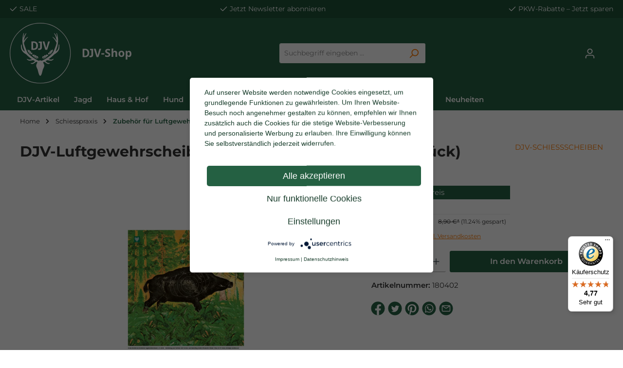

--- FILE ---
content_type: text/html; charset=UTF-8
request_url: https://djv-shop.de/schiesspraxis/luftgewehr/djv-luftgewehrscheibe-nr.-2-ueberlaeufer-10m-100-stueck
body_size: 35368
content:

<!DOCTYPE html>

<html lang="de-DE"
      itemscope="itemscope"
      itemtype="https://schema.org/WebPage">

                                
    <head>
                                                    
                                                        
                                        
                                                                                                    <script
                                    type="module"
                                    src="https://cdn.jsdelivr.net/npm/friendly-challenge@0.9.12/widget.module.min.js"
                                    async
                                    defer
                            ></script>
                            <script
                                    nomodule
                                    src="https://cdn.jsdelivr.net/npm/friendly-challenge@0.9.12/widget.min.js"
                                    async
                                    defer
                            ></script>
                                                                        
                            
                                        
    		                            <meta charset="utf-8">
            
                            <meta name="viewport"
                      content="width=device-width, initial-scale=1, shrink-to-fit=no">
            
                            <meta name="author"
                      content="">
                <meta name="robots"
                      content="index,follow">
                <meta name="revisit-after"
                      content="15 days">
                <meta name="keywords"
                      content="Luftgewehrscheibe Nr. 2, Überläufer, 10m, 312452, DJVLG2, DJV LG. 2, Überläuferscheibe, Luftgewehr-Schießscheibe, Schiessscheibe, Überläufer, Sau, Keiler">
                <meta name="description"
                      content="DJV-Luftgewehrscheibe Nr. 2 (Überläufer, 10m, 100 Stück) Größe 14x14cm im DJV-Shop kaufen">
            
                    <meta property="og:type"
          content="product"/>
    <meta property="og:site_name"
          content="DJV Jagd Shop"/>
    <meta property="og:url"
          content="https://djv-shop.de/schiesspraxis/luftgewehr/djv-luftgewehrscheibe-nr.-2-ueberlaeufer-10m-100-stueck"/>
    <meta property="og:title"
          content="DJV-Luftgewehrscheibe Nr. 2 (Überläufer, 10m)"/>

    <meta property="og:description"
          content="DJV-Luftgewehrscheibe Nr. 2 (Überläufer, 10m, 100 Stück) Größe 14x14cm im DJV-Shop kaufen"/>
    <meta property="og:image"
          content="https://djv-shop.de/media/6b/36/26/1719272307/luftgewehr-scheibe-ueberlaeufer-djv7bbo0yvskbtyl.png?1737446031"/>

            <meta property="product:brand"
              content="DJV-SCHIESSSCHEIBEN"/>
    
                                                <meta property="product:price:amount"
              content="7.9"/>
        <meta property="product:price:currency"
              content="EUR"/>
    
    <meta property="product:product_link"
          content="https://djv-shop.de/schiesspraxis/luftgewehr/djv-luftgewehrscheibe-nr.-2-ueberlaeufer-10m-100-stueck"/>

    <meta name="twitter:card"
          content="product"/>
    <meta name="twitter:site"
          content="DJV Jagd Shop"/>
    <meta name="twitter:title"
          content="DJV-Luftgewehrscheibe Nr. 2 (Überläufer, 10m)"/>
    <meta name="twitter:description"
          content="DJV-Luftgewehrscheibe Nr. 2 (Überläufer, 10m, 100 Stück) Größe 14x14cm im DJV-Shop kaufen"/>
    <meta name="twitter:image"
          content="https://djv-shop.de/media/6b/36/26/1719272307/luftgewehr-scheibe-ueberlaeufer-djv7bbo0yvskbtyl.png?1737446031"/>


    

                            <meta itemprop="copyrightHolder"
                      content="DJV Jagd Shop">
                <meta itemprop="copyrightYear"
                      content="">
                <meta itemprop="isFamilyFriendly"
                      content="false">
                <meta itemprop="image"
                      content="https://djv-shop.de/media/03/93/22/1721740843/logo_neu-mitbindestrich.svg?1721740843">
            
                                            <meta name="theme-color"
                      content="#fff">
                            
                                                

		




    
        

                    <link rel="shortcut icon"
                  href="https://djv-shop.de/media/56/21/bd/1718711599/favicon.png?1720444182">
        
                                <link rel="apple-touch-icon"
                  sizes="180x180"
                  href="https://djv-shop.de/media/56/21/bd/1718711599/favicon.png?1720444182">
                    
            
    
    <link rel="canonical" href="https://djv-shop.de/schiesspraxis/luftgewehr/djv-luftgewehrscheibe-nr.-2-ueberlaeufer-10m-100-stueck">

                    <title itemprop="name">DJV-Luftgewehrscheibe Nr. 2 (Überläufer, 10m)</title>
        
        		                                                                <link rel="stylesheet"
                      href="https://djv-shop.de/theme/fc764ab8a80b69dce083caa834d6d8ce/css/all.css?1769233205">
                                    

		





        
        
    
        
                                <script type="application/javascript" src="https://app.usercentrics.eu/latest/main.js" id="bdlvpyJax"> </script>
            
                    <script>
        window.features = {"V6_5_0_0":true,"v6.5.0.0":true,"V6_6_0_0":true,"v6.6.0.0":true,"V6_7_0_0":false,"v6.7.0.0":false,"DISABLE_VUE_COMPAT":false,"disable.vue.compat":false,"ACCESSIBILITY_TWEAKS":false,"accessibility.tweaks":false,"ADMIN_VITE":false,"admin.vite":false,"PAYPAL_SETTINGS_TWEAKS":false,"paypal.settings.tweaks":false};
    </script>
        

                                                      
            <script>
            window.dataLayer = window.dataLayer || [];
            function gtag() { dataLayer.push(arguments); }

            (() => {
                const analyticsStorageEnabled = document.cookie.split(';').some((item) => item.trim().includes('google-analytics-enabled=1'));
                const adsEnabled = document.cookie.split(';').some((item) => item.trim().includes('google-ads-enabled=1'));

                // Always set a default consent for consent mode v2
                gtag('consent', 'default', {
                    'ad_user_data': adsEnabled ? 'granted' : 'denied',
                    'ad_storage': adsEnabled ? 'granted' : 'denied',
                    'ad_personalization': adsEnabled ? 'granted' : 'denied',
                    'analytics_storage': analyticsStorageEnabled ? 'granted' : 'denied'
                });
            })();
        </script>
    

          <script>
      if (window.DooFinderScriptLoaded != true) {
        window.DooFinderScriptLoaded = true;

        let styleLink = document.createElement("link");
        styleLink.href = "https://djv-shop.de/bundles/doofinder/css/doofinder.css?1769233187";
        styleLink.rel = "stylesheet";
        document.head.appendChild(styleLink);

        let script = document.createElement("script");
        script.src = "https://eu1-config.doofinder.com/2.x/db52e533-025b-4501-9579-73988cfef9e5.js";
        script.async = true;
        document.head.appendChild(script);

        let addToCartScript = document.createElement("script");
        addToCartScript.innerHTML = `
            class DoofinderAddToCartError extends Error {
    constructor(reason, status = "") {
      const message = "Error adding an item to the cart. Reason: " + reason + ". Status code: " + status;
      super(message);
      this.name = "DoofinderAddToCartError";
    }
  }

  document.addEventListener('doofinder.cart.add', async function(event) {
    const product = event.detail;
    const statusPromise = product.statusPromise;
    let isGroupLeader = product.grouping_id && product.grouping_id === product.item_id && product.group_leader;
    if(product.modifiable || isGroupLeader){
      //It's a configurable product, redirect to the product page to let the user configure the product
      statusPromise.reject(new DoofinderAddToCartError("It's a configurable product", 200));
      location.href = product.link;
      return;
    }

    const csrfTokenInput = document.querySelector('.product-info input[name="_csrf_token"]');

    let formData = new FormData();
    let productId = product.shopware_id;

    if (null !== csrfTokenInput && '' !== csrfTokenInput.value) {
      formData.append('_csrf_token', csrfTokenInput.value);
    }

    formData.append('redirectTo', 'frontend.cart.offcanvas');
    formData.append('lineItems[id][id]', productId);
    formData.append('lineItems[id][type]', 'product');
    formData.append('lineItems[id][referencedId]', productId);
    formData.append('lineItems[id][quantity]', 1);
    formData.append('lineItems[id][stackable]', 1);
    formData.append('lineItems[id][removable]', 1);

    let addItemUrl = '/checkout/line-item/add';

    instances = window.PluginManager.getPluginInstances("OffCanvasCart")
    if (instances.length > 0 && instances.some(i => typeof i.openOffCanvas === 'function')) {
      instances.forEach(i => typeof i.openOffCanvas === 'function' && i.openOffCanvas(addItemUrl, formData, () => {
        statusPromise.resolve("The item has been successfully added to the cart.");
      }))
    } else {
      let accessKey = 'SWSCZNHZTJHOUGVBBHFZD0F6TQ';

      let headers = {
        'Accept': 'application/json',
        'Content-Type': 'application/json',
        'sw-access-key': accessKey,
      };
      let contextResult = await fetch("/store-api/context",
        {
          method: "GET",
          headers: headers
        }
      ).catch(error =>
        statusPromise.reject(new DoofinderAddToCartError("Couldn't fetch context", 200))
      );
      let context = await contextResult.json();
      let token = context.token;

      headers = {
        'sw-access-key': accessKey,
        'sw-context-token': token
      };
      let cartResult = await fetch(addItemUrl,
        {
          method: "POST",
          headers: headers,
          body: formData
        }
      ).catch(error =>
        statusPromise.reject(new DoofinderAddToCartError("Couldn't add line item to cart", 200))
      );
      let cart = await cartResult.json();
      statusPromise.resolve("The item has been successfully added to the cart.");
    }
  });


        `;
        document.head.appendChild(addToCartScript);

        let currency = 'EUR';
        (function(w, k) {w[k] = window[k] || function () { (window[k].q = window[k].q || []).push(arguments) }})(window, "doofinderApp");
        if (currency !== '') {
          doofinderApp("config", "currency", currency);
        }
      }
    </script>
          
    <!-- WbmTagManagerAnalytics Head Snippet Start -->
            <script id="wbmTagMangerDefine" type="text/javascript">
            let gtmIsTrackingProductClicks = Boolean(),
                gtmIsTrackingAddToWishlistClicks = Boolean(),
                gtmContainerId = 'GTM-KQKZ64M',
                hasSWConsentSupport = Boolean();
            window.wbmScriptIsSet = false;
            window.dataLayer = window.dataLayer || [];
            window.dataLayer.push({"event":"user","id":null})
        </script>
        <script id="wbmTagMangerDataLayer" type="text/javascript">
            window.dataLayer.push({ ecommerce: null });
            window.dataLayer.push({"google_tag_params":{"ecomm_prodid":180402,"ecomm_pagetype":"product"}})

            
            var onEventDataLayer = JSON.parse('{"event":"view_item","ecommerce":{"value":8.9,"items":[{"item_category":"Zubeh\u00f6r f\u00fcr Luftgewehr","price":8.9,"item_brand":"DJV-SCHIESSSCHEIBEN","item_id":"180402","item_name":"DJV-Luftgewehrscheibe Nr. 2 (\u00dcberl\u00e4ufer, 10m, 100 St\u00fcck)","item_variant":""}],"currency":"EUR"}}');
                    </script>    
                        <script id="wbmTagManger" type="text/javascript" data-usercentrics="Google Tag Manager">
                function getCookie(name) {
                    var cookieMatch = document.cookie.match(name + '=(.*?)(;|$)');
                    return cookieMatch && decodeURI(cookieMatch[1]);
                }

                var gtmCookieSet = getCookie('wbm-tagmanager-enabled');
                
                var googleTag = function(w,d,s,l,i){w[l]=w[l]||[];w[l].push({'gtm.start':new Date().getTime(),event:'gtm.js'});var f=d.getElementsByTagName(s)[0],j=d.createElement(s),dl=l!='dataLayer'?'&l='+l:'';j.async=true;j.src='https://www.googletagmanager.com/gtm.js?id='+i+dl+'';f.parentNode.insertBefore(j,f);};
                

                if (hasSWConsentSupport && gtmCookieSet === null) {
                    window.wbmGoogleTagmanagerId = gtmContainerId;
                    window.wbmScriptIsSet = false;
                    window.googleTag = googleTag;
                } else {
                    window.wbmScriptIsSet = true;
                    googleTag(window, document, 'script', 'dataLayer', gtmContainerId);
                    googleTag = null;

                    window.dataLayer = window.dataLayer || [];
                    function gtag() { dataLayer.push(arguments); }

                    if (hasSWConsentSupport) {
                        (() => {
                            const analyticsStorageEnabled = document.cookie.split(';').some((item) => item.trim().includes('google-analytics-enabled=1'));
                            const adsEnabled = document.cookie.split(';').some((item) => item.trim().includes('google-ads-enabled=1'));

                            gtag('consent', 'update', {
                                'ad_storage': adsEnabled ? 'granted' : 'denied',
                                'ad_user_data': adsEnabled ? 'granted' : 'denied',
                                'ad_personalization': adsEnabled ? 'granted' : 'denied',
                                'analytics_storage': analyticsStorageEnabled ? 'granted' : 'denied'
                            });
                        })();
                    }
                }
                
            </script><!-- WbmTagManagerAnalytics Head Snippet End -->
            

                
                            
            
                    

    <script>
        window.loqateValidate = {
            'config': {
                'addressValidationActive': 1,
                'emailValidationActive': 0,
                'phoneValidationActive': 0
            },
            'snippet': {
                'emailValidation.isInvalid': 'Diese\u0020E\u002DMail\u0020Adresse\u0020ist\u0020ung\u00FCltig.',
                'phoneValidation.isInvalid': 'Diese\u0020Telefonnummer\u0020ist\u0020ung\u00FCltig.\u0020Bitte\u0020die\u0020Telefonnummer\u0020in\u0020folgendem\u0020Format\u0020angeben\u003A\u0020\u002B49\u00201234\u0020567',
                'phoneValidation.placeholderText': 'Telefonnummer\u0020\u0028\u002B49\u00201234\u0020567\u0029',
                'addressVerifyModal.title': 'Pr\u00FCfen\u0020Sie\u0020Ihre\u0020Adresse',
                'addressVerifyModal.loadingDescription': 'Bitte\u0020warten,\u0020Ihre\u0020Adresse\u0020wird\u0020gepr\u00FCft.',
                'addressVerifyModal.description': 'Sind\u0020Sie\u0020sicher,\u0020dass\u0020die\u0020von\u0020Ihnen\u0020eingegebene\u0020Adresse\u0020korrekt\u0020ist\u003F\u003Cbr\u0020\/\u003EW\u00E4hlen\u0020Sie\u0020unten\u0020eine\u0020Option\u0020aus,\u0020um\u0020entweder\u0020mit\u0020Ihrer\u0020eingegebenen\u0020Adresse\u0020oder\u0020einem\u0020unserer\u0020Vorschl\u00E4ge\u0020fortzufahren.',
                'addressVerifyModal.userAddressTitle': 'Weiter\u0020mit\u0020Ihrer\u0020eingegebenen\u0020Adresse\u003A',
                'addressVerifyModal.loqateAddressTitle': 'Oder\u0020w\u00E4hlen\u0020Sie\u0020einen\u0020unserer\u0020Vorschl\u00E4ge\u003A',
                'addressVerifyModal.userButtonLabel': 'loqateValidate.addressVerifyModal.userButtonLabel',
                'addressVerifyModal.suggestButtonLabel': 'loqateValidate.addressVerifyModal.suggestButtonLabel',
            }
        };
    </script>

        
                                <script>
                window.activeNavigationId = '01904a6f246671d0b079e50890b309d9';
                window.router = {
                    'frontend.cart.offcanvas': '/checkout/offcanvas',
                    'frontend.cookie.offcanvas': '/cookie/offcanvas',
                    'frontend.checkout.finish.page': '/checkout/finish',
                    'frontend.checkout.info': '/widgets/checkout/info',
                    'frontend.menu.offcanvas': '/widgets/menu/offcanvas',
                    'frontend.cms.page': '/widgets/cms',
                    'frontend.cms.navigation.page': '/widgets/cms/navigation',
                    'frontend.account.addressbook': '/widgets/account/address-book',
                    'frontend.country.country-data': '/country/country-state-data',
                    'frontend.app-system.generate-token': '/app-system/Placeholder/generate-token',
                    };
                window.salesChannelId = '01904a6f2a6473d68166fe7e3005858c';
            </script>
        
                                <script>
                
                window.breakpoints = {"xs":0,"sm":576,"md":768,"lg":992,"xl":1200,"xxl":1400};
            </script>
        
        
                            			<script src="https://djv-shop.de/theme/01903a70c53f71f6804844ba0590d619/assets/js/jquery-3.5.1.slim.min.js?1769233205"></script>
	
		        

    
                            <script>
                window.themeAssetsPublicPath = 'https://djv-shop.de/theme/01903a70c53f71f6804844ba0590d619/assets/';
            </script>
        
                                                            <script>
                        window.themeJsPublicPath = 'https://djv-shop.de/theme/fc764ab8a80b69dce083caa834d6d8ce/js/';
                    </script>
                                            <script type="text/javascript" src="https://djv-shop.de/theme/fc764ab8a80b69dce083caa834d6d8ce/js/storefront/storefront.js?1769233205" defer></script>
                                            <script type="text/javascript" src="https://djv-shop.de/theme/fc764ab8a80b69dce083caa834d6d8ce/js/pickware-dhl/pickware-dhl.js?1769233205" defer></script>
                                            <script type="text/javascript" src="https://djv-shop.de/theme/fc764ab8a80b69dce083caa834d6d8ce/js/pickware-shipping-bundle/pickware-shipping-bundle.js?1769233205" defer></script>
                                            <script type="text/javascript" src="https://djv-shop.de/theme/fc764ab8a80b69dce083caa834d6d8ce/js/acris-suggested-products-c-s/acris-suggested-products-c-s.js?1769233205" defer></script>
                                            <script type="text/javascript" src="https://djv-shop.de/theme/fc764ab8a80b69dce083caa834d6d8ce/js/wbm-tag-manager-analytics/wbm-tag-manager-analytics.js?1769233205" defer></script>
                                            <script type="text/javascript" src="https://djv-shop.de/theme/fc764ab8a80b69dce083caa834d6d8ce/js/nimbits-article-questions-next/nimbits-article-questions-next.js?1769233205" defer></script>
                                            <script type="text/javascript" src="https://djv-shop.de/theme/fc764ab8a80b69dce083caa834d6d8ce/js/loqate-validate/loqate-validate.js?1769233205" defer></script>
                                            <script type="text/javascript" src="https://djv-shop.de/theme/fc764ab8a80b69dce083caa834d6d8ce/js/dne-custom-css-js/dne-custom-css-js.js?1769233205" defer></script>
                                            <script type="text/javascript" src="https://djv-shop.de/theme/fc764ab8a80b69dce083caa834d6d8ce/js/swag-pay-pal/swag-pay-pal.js?1769233205" defer></script>
                                            <script type="text/javascript" src="https://djv-shop.de/theme/fc764ab8a80b69dce083caa834d6d8ce/js/djycustom/djycustom.js?1769233205" defer></script>
                                            <script type="text/javascript" src="https://djv-shop.de/theme/fc764ab8a80b69dce083caa834d6d8ce/js/laudert-friendly-captcha/laudert-friendly-captcha.js?1769233205" defer></script>
                                            <script type="text/javascript" src="https://djv-shop.de/theme/fc764ab8a80b69dce083caa834d6d8ce/js/acris-separate-street-c-s/acris-separate-street-c-s.js?1769233205" defer></script>
                                            <script type="text/javascript" src="https://djv-shop.de/theme/fc764ab8a80b69dce083caa834d6d8ce/js/cbax-modul-analytics/cbax-modul-analytics.js?1769233205" defer></script>
                                            <script type="text/javascript" src="https://djv-shop.de/theme/fc764ab8a80b69dce083caa834d6d8ce/js/netzp-shopmanager6/netzp-shopmanager6.js?1769233205" defer></script>
                                            <script type="text/javascript" src="https://djv-shop.de/theme/fc764ab8a80b69dce083caa834d6d8ce/js/weedesign-images2-web-p/weedesign-images2-web-p.js?1769233205" defer></script>
                                            <script type="text/javascript" src="https://djv-shop.de/theme/fc764ab8a80b69dce083caa834d6d8ce/js/l-d-s-extend-backend/l-d-s-extend-backend.js?1769233205" defer></script>
                                            <script type="text/javascript" src="https://djv-shop.de/theme/fc764ab8a80b69dce083caa834d6d8ce/js/swag-customized-products/swag-customized-products.js?1769233205" defer></script>
                                            <script type="text/javascript" src="https://djv-shop.de/theme/fc764ab8a80b69dce083caa834d6d8ce/js/doo-finder/doo-finder.js?1769233205" defer></script>
                                            <script type="text/javascript" src="https://djv-shop.de/theme/fc764ab8a80b69dce083caa834d6d8ce/js/swag-custom-notification/swag-custom-notification.js?1769233205" defer></script>
                                            <script type="text/javascript" src="https://djv-shop.de/theme/fc764ab8a80b69dce083caa834d6d8ce/js/tcinn-theme-ware-outdoor/tcinn-theme-ware-outdoor.js?1769233205" defer></script>
                                                        

    
    
        </head>

        
                
    <body class="is-ctl-product is-act-index themeware twt-outdoor twt-header-type-1 twt-full-width-boxed twt-is-cms-product-detail twt-cms-styling">

    	
    
		
				                                <noscript>
                <iframe src="https://www.googletagmanager.com/ns.html?id=GTM-KQKZ64M"
                        height="0"
                        width="0"
                        style="display:none;visibility:hidden"
                        title="Google Tagmanager">

                </iframe>
            </noscript>
            
                <noscript class="noscript-main">
                
    <div role="alert"
         class="alert alert-info alert-has-icon">
                                                                        
                                                                
        
        
        
                                    
        <span class="icon icon-info">
                        <svg xmlns="http://www.w3.org/2000/svg" xmlns:xlink="http://www.w3.org/1999/xlink" width="24" height="24" viewBox="0 0 24 24"><defs><path d="M12 7c.5523 0 1 .4477 1 1s-.4477 1-1 1-1-.4477-1-1 .4477-1 1-1zm1 9c0 .5523-.4477 1-1 1s-1-.4477-1-1v-5c0-.5523.4477-1 1-1s1 .4477 1 1v5zm11-4c0 6.6274-5.3726 12-12 12S0 18.6274 0 12 5.3726 0 12 0s12 5.3726 12 12zM12 2C6.4772 2 2 6.4772 2 12s4.4772 10 10 10 10-4.4772 10-10S17.5228 2 12 2z" id="icons-default-info" /></defs><use xlink:href="#icons-default-info" fill="#758CA3" fill-rule="evenodd" /></svg>
        </span>

    
                                                        
                                    
                    <div class="alert-content-container">
                                                    
                                    <div class="alert-content">
                                                    Um unseren Shop in vollem Umfang nutzen zu können, empfehlen wir Ihnen Javascript in Ihrem Browser zu aktivieren.
                                            </div>
                
                                                                </div>
            </div>
            </noscript>
        

            
    		
				





	 					
	
	


	
	
	




		<section id="twt-usp-bar"			 class="twt-usp-bar is-header is-small layout-1 top"
			 data-twt-usp-bar-position="1"			 data-twt-usp-bar-usps="3"
	>

					<div class="twt-usp-bar-container">
				<div class="twt-usp-bar-items">
					






 



                            
            
                
                                    <div class="twt-usp-bar-item twt-usp-1 item-1">
                    <div class="item-icon">
                                                
	            
        
        
        
                                    
        <span class="icon icon-checkmark">
                        <svg xmlns="http://www.w3.org/2000/svg" xmlns:xlink="http://www.w3.org/1999/xlink" width="24" height="24" viewBox="0 0 24 24"><defs><path id="icons-default-checkmark" d="M2.7071 10.2929c-.3905-.3905-1.0237-.3905-1.4142 0-.3905.3905-.3905 1.0237 0 1.4142l7 7c.3905.3905 1.0237.3905 1.4142 0l13-13c.3905-.3905.3905-1.0237 0-1.4142-.3905-.3905-1.0237-.3905-1.4142 0L9 16.5858l-6.2929-6.293z" /></defs><use xlink:href="#icons-default-checkmark" fill="#758CA3" fill-rule="evenodd" /></svg>
        </span>

    
    	                    </div>
                    <div class="item-label">
                        <div class="item-title"><a href="https://djv-shop.de/sale" target="_blank" rel="noreferrer noopener">SALE</a> </div>
                                            </div>
                </div>
                    
    
                
                                    <div class="twt-usp-bar-item twt-usp-2 item-2">
                    <div class="item-icon">
                                                
	            
        
        
        
                                    
        <span class="icon icon-checkmark">
                        <svg xmlns="http://www.w3.org/2000/svg" xmlns:xlink="http://www.w3.org/1999/xlink" width="24" height="24" viewBox="0 0 24 24"><use xlink:href="#icons-default-checkmark" fill="#758CA3" fill-rule="evenodd" /></svg>
        </span>

    
    	                    </div>
                    <div class="item-label">
                        <div class="item-title">Jetzt <a href="https://djv-shop.de/newsletter" target="_blank" rel="noreferrer noopener">Newsletter</a> abonnieren</div>
                                            </div>
                </div>
                    
    
                
                                    <div class="twt-usp-bar-item twt-usp-3 item-3">
                    <div class="item-icon">
                                                
	            
        
        
        
                                    
        <span class="icon icon-checkmark">
                        <svg xmlns="http://www.w3.org/2000/svg" xmlns:xlink="http://www.w3.org/1999/xlink" width="24" height="24" viewBox="0 0 24 24"><use xlink:href="#icons-default-checkmark" fill="#758CA3" fill-rule="evenodd" /></svg>
        </span>

    
    	                    </div>
                    <div class="item-label">
                        <div class="item-title"><a href="https://djv-rabatt.de/" target="_blank" rel="noreferrer noopener">PKW-Rabatte</a> – Jetzt sparen</div>
                                            </div>
                </div>
                    
    
        
        
        				</div>

												
											</div>
		
	</section>
	
		                
            <header class="header-main">
                                    <div class="container">
                                    			
	

    					        <div class="row align-items-center header-row">
                            <div class="col-12 col-lg-auto header-logo-col">
                        <div class="header-logo-main">
                      <a class="header-logo-main-link"
               href="/"
               title="Zur Startseite gehen">
                				                    <picture class="header-logo-picture">
                                                                            
                                                                                    <source srcset="https://djv-shop.de/media/ae/3e/77/1737963878/logo_mobile-2.png?1737963878"
                                        media="(max-width: 767px)">
                                                    
                                                                                    <img src="https://djv-shop.de/media/03/93/22/1721740843/logo_neu-mitbindestrich.svg?1721740843"
                                     alt="Zur Startseite gehen"
                                     class="img-fluid header-logo-main-img">
                                                                        </picture>
                
	
					
		            </a>
        

          <script>
      if (window.DooFinderScriptLoaded != true) {
        window.DooFinderScriptLoaded = true;

        let styleLink = document.createElement("link");
        styleLink.href = "https://djv-shop.de/bundles/doofinder/css/doofinder.css?1769233187";
        styleLink.rel = "stylesheet";
        document.head.appendChild(styleLink);

        let script = document.createElement("script");
        script.src = "https://eu1-config.doofinder.com/2.x/db52e533-025b-4501-9579-73988cfef9e5.js";
        script.async = true;
        document.head.appendChild(script);

        let addToCartScript = document.createElement("script");
        addToCartScript.innerHTML = `
            class DoofinderAddToCartError extends Error {
    constructor(reason, status = "") {
      const message = "Error adding an item to the cart. Reason: " + reason + ". Status code: " + status;
      super(message);
      this.name = "DoofinderAddToCartError";
    }
  }

  document.addEventListener('doofinder.cart.add', async function(event) {
    const product = event.detail;
    const statusPromise = product.statusPromise;
    let isGroupLeader = product.grouping_id && product.grouping_id === product.item_id && product.group_leader;
    if(product.modifiable || isGroupLeader){
      //It's a configurable product, redirect to the product page to let the user configure the product
      statusPromise.reject(new DoofinderAddToCartError("It's a configurable product", 200));
      location.href = product.link;
      return;
    }

    const csrfTokenInput = document.querySelector('.product-info input[name="_csrf_token"]');

    let formData = new FormData();
    let productId = product.shopware_id;

    if (null !== csrfTokenInput && '' !== csrfTokenInput.value) {
      formData.append('_csrf_token', csrfTokenInput.value);
    }

    formData.append('redirectTo', 'frontend.cart.offcanvas');
    formData.append('lineItems[id][id]', productId);
    formData.append('lineItems[id][type]', 'product');
    formData.append('lineItems[id][referencedId]', productId);
    formData.append('lineItems[id][quantity]', 1);
    formData.append('lineItems[id][stackable]', 1);
    formData.append('lineItems[id][removable]', 1);

    let addItemUrl = '/checkout/line-item/add';

    instances = window.PluginManager.getPluginInstances("OffCanvasCart")
    if (instances.length > 0 && instances.some(i => typeof i.openOffCanvas === 'function')) {
      instances.forEach(i => typeof i.openOffCanvas === 'function' && i.openOffCanvas(addItemUrl, formData, () => {
        statusPromise.resolve("The item has been successfully added to the cart.");
      }))
    } else {
      let accessKey = 'SWSCZNHZTJHOUGVBBHFZD0F6TQ';

      let headers = {
        'Accept': 'application/json',
        'Content-Type': 'application/json',
        'sw-access-key': accessKey,
      };
      let contextResult = await fetch("/store-api/context",
        {
          method: "GET",
          headers: headers
        }
      ).catch(error =>
        statusPromise.reject(new DoofinderAddToCartError("Couldn't fetch context", 200))
      );
      let context = await contextResult.json();
      let token = context.token;

      headers = {
        'sw-access-key': accessKey,
        'sw-context-token': token
      };
      let cartResult = await fetch(addItemUrl,
        {
          method: "POST",
          headers: headers,
          body: formData
        }
      ).catch(error =>
        statusPromise.reject(new DoofinderAddToCartError("Couldn't add line item to cart", 200))
      );
      let cart = await cartResult.json();
      statusPromise.resolve("The item has been successfully added to the cart.");
    }
  });


        `;
        document.head.appendChild(addToCartScript);

        let currency = 'EUR';
        (function(w, k) {w[k] = window[k] || function () { (window[k].q = window[k].q || []).push(arguments) }})(window, "doofinderApp");
        if (currency !== '') {
          doofinderApp("config", "currency", currency);
        }
      }
    </script>
      </div>
                </div>
            
            					                <div class="col-12 order-2 col-sm order-sm-1 header-search-col">
                    <div class="row">
                        <div class="col-sm-auto d-none d-sm-block d-lg-none">
                                                            <div class="nav-main-toggle">
                                                                            <button
                                            class="btn nav-main-toggle-btn header-actions-btn"
                                            type="button"
                                            data-off-canvas-menu="true"
                                            aria-label="Menü"
                                        >
                                            				            
        
        
        
                                    
        <span class="icon icon-stack">
                        <svg xmlns="http://www.w3.org/2000/svg" xmlns:xlink="http://www.w3.org/1999/xlink" width="24" height="24" viewBox="0 0 24 24"><defs><path d="M3 13c-.5523 0-1-.4477-1-1s.4477-1 1-1h18c.5523 0 1 .4477 1 1s-.4477 1-1 1H3zm0-7c-.5523 0-1-.4477-1-1s.4477-1 1-1h18c.5523 0 1 .4477 1 1s-.4477 1-1 1H3zm0 14c-.5523 0-1-.4477-1-1s.4477-1 1-1h18c.5523 0 1 .4477 1 1s-.4477 1-1 1H3z" id="icons-default-stack" /></defs><use xlink:href="#icons-default-stack" fill="#758CA3" fill-rule="evenodd" /></svg>
        </span>

    
    	
		<span class="header-nav-main-toggle-label">
		Navigation
	</span>
                                        </button>
                                                                    </div>
                                                    </div>
                        <div class="col">
                            
      <div class="collapse"
         id="searchCollapse">
        <div class="header-search">
                            <form action="/search"
                      method="get"
                      data-search-widget="true"
                      data-search-widget-options="{&quot;searchWidgetMinChars&quot;:2}"
                      data-url="/suggest?search="
                      class="header-search-form">
                    		                        <div class="input-group">
                                                            <input type="search"
                                       name="search"
                                       class="form-control header-search-input"
                                       autocomplete="off"
                                       autocapitalize="off"
                                       placeholder="Suchbegriff eingeben ..."
                                       aria-label="Suchbegriff eingeben ..."
                                       value=""
                                >
                            
                            	<button type="submit"
			class="btn header-search-btn"
			aria-label="Suchen">
		<span class="header-search-icon">
										            
        
        
        
                                    
        <span class="icon icon-search">
                        <svg xmlns="http://www.w3.org/2000/svg" xmlns:xlink="http://www.w3.org/1999/xlink" width="24" height="24" viewBox="0 0 24 24"><defs><path d="M10.0944 16.3199 4.707 21.707c-.3905.3905-1.0237.3905-1.4142 0-.3905-.3905-.3905-1.0237 0-1.4142L8.68 14.9056C7.6271 13.551 7 11.8487 7 10c0-4.4183 3.5817-8 8-8s8 3.5817 8 8-3.5817 8-8 8c-1.8487 0-3.551-.627-4.9056-1.6801zM15 16c3.3137 0 6-2.6863 6-6s-2.6863-6-6-6-6 2.6863-6 6 2.6863 6 6 6z" id="icons-default-search" /></defs><use xlink:href="#icons-default-search" fill="#758CA3" fill-rule="evenodd" /></svg>
        </span>

    
    					</span>
	</button>
                        </div>
                    

					                </form>
                    </div>
    </div>


          <script>
      if (window.DooFinderScriptLoaded != true) {
        window.DooFinderScriptLoaded = true;

        let styleLink = document.createElement("link");
        styleLink.href = "https://djv-shop.de/bundles/doofinder/css/doofinder.css?1769233187";
        styleLink.rel = "stylesheet";
        document.head.appendChild(styleLink);

        let script = document.createElement("script");
        script.src = "https://eu1-config.doofinder.com/2.x/db52e533-025b-4501-9579-73988cfef9e5.js";
        script.async = true;
        document.head.appendChild(script);

        let addToCartScript = document.createElement("script");
        addToCartScript.innerHTML = `
            class DoofinderAddToCartError extends Error {
    constructor(reason, status = "") {
      const message = "Error adding an item to the cart. Reason: " + reason + ". Status code: " + status;
      super(message);
      this.name = "DoofinderAddToCartError";
    }
  }

  document.addEventListener('doofinder.cart.add', async function(event) {
    const product = event.detail;
    const statusPromise = product.statusPromise;
    let isGroupLeader = product.grouping_id && product.grouping_id === product.item_id && product.group_leader;
    if(product.modifiable || isGroupLeader){
      //It's a configurable product, redirect to the product page to let the user configure the product
      statusPromise.reject(new DoofinderAddToCartError("It's a configurable product", 200));
      location.href = product.link;
      return;
    }

    const csrfTokenInput = document.querySelector('.product-info input[name="_csrf_token"]');

    let formData = new FormData();
    let productId = product.shopware_id;

    if (null !== csrfTokenInput && '' !== csrfTokenInput.value) {
      formData.append('_csrf_token', csrfTokenInput.value);
    }

    formData.append('redirectTo', 'frontend.cart.offcanvas');
    formData.append('lineItems[id][id]', productId);
    formData.append('lineItems[id][type]', 'product');
    formData.append('lineItems[id][referencedId]', productId);
    formData.append('lineItems[id][quantity]', 1);
    formData.append('lineItems[id][stackable]', 1);
    formData.append('lineItems[id][removable]', 1);

    let addItemUrl = '/checkout/line-item/add';

    instances = window.PluginManager.getPluginInstances("OffCanvasCart")
    if (instances.length > 0 && instances.some(i => typeof i.openOffCanvas === 'function')) {
      instances.forEach(i => typeof i.openOffCanvas === 'function' && i.openOffCanvas(addItemUrl, formData, () => {
        statusPromise.resolve("The item has been successfully added to the cart.");
      }))
    } else {
      let accessKey = 'SWSCZNHZTJHOUGVBBHFZD0F6TQ';

      let headers = {
        'Accept': 'application/json',
        'Content-Type': 'application/json',
        'sw-access-key': accessKey,
      };
      let contextResult = await fetch("/store-api/context",
        {
          method: "GET",
          headers: headers
        }
      ).catch(error =>
        statusPromise.reject(new DoofinderAddToCartError("Couldn't fetch context", 200))
      );
      let context = await contextResult.json();
      let token = context.token;

      headers = {
        'sw-access-key': accessKey,
        'sw-context-token': token
      };
      let cartResult = await fetch(addItemUrl,
        {
          method: "POST",
          headers: headers,
          body: formData
        }
      ).catch(error =>
        statusPromise.reject(new DoofinderAddToCartError("Couldn't add line item to cart", 200))
      );
      let cart = await cartResult.json();
      statusPromise.resolve("The item has been successfully added to the cart.");
    }
  });


        `;
        document.head.appendChild(addToCartScript);

        let currency = 'EUR';
        (function(w, k) {w[k] = window[k] || function () { (window[k].q = window[k].q || []).push(arguments) }})(window, "doofinderApp");
        if (currency !== '') {
          doofinderApp("config", "currency", currency);
        }
      }
    </script>
                          </div>
                    </div>
                </div>
            

	
                            <div class="col-12 order-1 col-sm-auto order-sm-2 header-actions-col">
                    <div class="row g-0">
                        
		
	
							
			

																		
			

			

			<div class="d-block d-sm-none col">
		<div class="menu-button">

							<button
                    class="btn nav-main-toggle-btn header-actions-btn"
					type="button"
					data-off-canvas-menu="true"
					aria-label="Menü"
					title="Navigation"
				>
																								            
        
        
        
                                    
        <span class="icon icon-stack">
                        <svg xmlns="http://www.w3.org/2000/svg" xmlns:xlink="http://www.w3.org/1999/xlink" width="24" height="24" viewBox="0 0 24 24"><use xlink:href="#icons-default-stack" fill="#758CA3" fill-rule="evenodd" /></svg>
        </span>

    
    											
										<span class="header-nav-main-toggle-label">
						Navigation
					</span>
				</button>
			
		</div>
	</div>

                        		
		
					
					
	<div class="d-sm-none col-auto twt-search-col">
		  <div class="search-toggle">
				<button class="btn header-actions-btn search-toggle-btn js-search-toggle-btn collapsed"
						type="button"
						data-bs-toggle="collapse"
						data-bs-target="#searchCollapse"
						aria-expanded="false"
						aria-controls="searchCollapse"
						aria-label="Suchen">
										<span class="header-search-toggle-icon">
													            
        
        
        
                                    
        <span class="icon icon-search">
                        <svg xmlns="http://www.w3.org/2000/svg" xmlns:xlink="http://www.w3.org/1999/xlink" width="24" height="24" viewBox="0 0 24 24"><use xlink:href="#icons-default-search" fill="#758CA3" fill-rule="evenodd" /></svg>
        </span>

    
    						
													            
        
        
        
                                    
        <span class="icon icon-x">
                        <svg xmlns="http://www.w3.org/2000/svg" xmlns:xlink="http://www.w3.org/1999/xlink" width="24" height="24" viewBox="0 0 24 24"><defs><path d="m10.5858 12-7.293-7.2929c-.3904-.3905-.3904-1.0237 0-1.4142.3906-.3905 1.0238-.3905 1.4143 0L12 10.5858l7.2929-7.293c.3905-.3904 1.0237-.3904 1.4142 0 .3905.3906.3905 1.0238 0 1.4143L13.4142 12l7.293 7.2929c.3904.3905.3904 1.0237 0 1.4142-.3906.3905-1.0238.3905-1.4143 0L12 13.4142l-7.2929 7.293c-.3905.3904-1.0237.3904-1.4142 0-.3905-.3906-.3905-1.0238 0-1.4143L10.5858 12z" id="icons-default-x" /></defs><use xlink:href="#icons-default-x" fill="#758CA3" fill-rule="evenodd" /></svg>
        </span>

    
    											</span>

										<span class="header-search-toggle-name">
						Suche
					</span>
				</button>
		  </div>
	 </div>

                        
                                    					                            <div class="col-auto">
                                <div class="account-menu">
                                        <div class="dropdown">
        							<button class="btn account-menu-btn header-actions-btn"
				type="button"
				id="accountWidget"
				data-account-menu="true"
				data-bs-toggle="dropdown"
				aria-haspopup="true"
				aria-expanded="false"
				aria-label="Mein Konto"
				title="Mein Konto">
						<span class="header-account-icon">
									            
        
        
        
                                    
        <span class="icon icon-avatar">
                        <svg xmlns="http://www.w3.org/2000/svg" xmlns:xlink="http://www.w3.org/1999/xlink" width="24" height="24" viewBox="0 0 24 24"><defs><path d="M12 3C9.7909 3 8 4.7909 8 7c0 2.2091 1.7909 4 4 4 2.2091 0 4-1.7909 4-4 0-2.2091-1.7909-4-4-4zm0-2c3.3137 0 6 2.6863 6 6s-2.6863 6-6 6-6-2.6863-6-6 2.6863-6 6-6zM4 22.099c0 .5523-.4477 1-1 1s-1-.4477-1-1V20c0-2.7614 2.2386-5 5-5h10.0007c2.7614 0 5 2.2386 5 5v2.099c0 .5523-.4477 1-1 1s-1-.4477-1-1V20c0-1.6569-1.3431-3-3-3H7c-1.6569 0-3 1.3431-3 3v2.099z" id="icons-default-avatar" /></defs><use xlink:href="#icons-default-avatar" fill="#758CA3" fill-rule="evenodd" /></svg>
        </span>

    
    							</span>

						<span class="header-account-name">
				Mein Konto
			</span>

								</button>

	
                    <div class="dropdown-menu dropdown-menu-end account-menu-dropdown js-account-menu-dropdown"
                 aria-labelledby="accountWidget">
                

        
            <div class="offcanvas-header">
                            <button class="btn btn-light offcanvas-close js-offcanvas-close">
                                                        
        
        
        
                                    
        <span class="icon icon-x icon-sm">
                        <svg xmlns="http://www.w3.org/2000/svg" xmlns:xlink="http://www.w3.org/1999/xlink" width="24" height="24" viewBox="0 0 24 24"><use xlink:href="#icons-default-x" fill="#758CA3" fill-rule="evenodd" /></svg>
        </span>

    
                        
                                            Menü schließen
                                    </button>
                    </div>
    
            <div class="offcanvas-body">
                <div class="account-menu">
                                    <div class="dropdown-header account-menu-header">
                    Ihr Konto
                </div>
                    
                                    <div class="account-menu-login">
                                            <a href="/account/login"
                           title="Anmelden"
                           class="btn btn-primary account-menu-login-button">
                            Anmelden
                        </a>
                    
                                            <div class="account-menu-register">
                            oder <a href="/account/login"
                                                                            title="Registrieren">registrieren</a>
                        </div>
                                    </div>
                    
                    <div class="account-menu-links">
                    <div class="header-account-menu">
        <div class="card account-menu-inner">
                                        
                                                <div class="list-group list-group-flush account-aside-list-group">
                                                                                    <a href="/account"
                                   title="Übersicht"
                                   class="list-group-item list-group-item-action account-aside-item">
                                    Übersicht
                                </a>
                            
                                                            <a href="/account/profile"
                                   title="Persönliches Profil"
                                   class="list-group-item list-group-item-action account-aside-item">
                                    Persönliches Profil
                                </a>
                            
                                                            <a href="/account/address"
                                   title="Adressen"
                                   class="list-group-item list-group-item-action account-aside-item">
                                    Adressen
                                </a>
                            
                                                            <a href="/account/payment"
                                   title="Zahlungsarten"
                                   class="list-group-item list-group-item-action account-aside-item">
                                    Zahlungsarten
                                </a>
                            
                                                            <a href="/account/order"
                                   title="Bestellungen"
                                   class="list-group-item list-group-item-action account-aside-item">
                                    Bestellungen
                                </a>
                                                                        </div>
                            
                                                </div>
    </div>
            </div>
            </div>
        </div>
                </div>
            </div>
                                </div>
                            </div>
                        

	
    
                                    					                            <div class="col-auto">
                                <div
                                    class="header-cart"
                                    data-off-canvas-cart="true"
                                >
                                    <a class="btn header-cart-btn header-actions-btn"
                                       href="/checkout/cart"
                                       data-cart-widget="true"
                                       title="Warenkorb"
                                       aria-label="Warenkorb">
                                            <span class="header-cart-icon">
                    
        
        
        
                                    
        <span class="icon icon-bag">
                        <svg xmlns="http://www.w3.org/2000/svg" xmlns:xlink="http://www.w3.org/1999/xlink" width="24" height="24" viewBox="0 0 24 24"><defs><path d="M5.892 3c.5523 0 1 .4477 1 1s-.4477 1-1 1H3.7895a1 1 0 0 0-.9986.9475l-.7895 15c-.029.5515.3946 1.0221.9987 1.0525h17.8102c.5523 0 1-.4477.9986-1.0525l-.7895-15A1 1 0 0 0 20.0208 5H17.892c-.5523 0-1-.4477-1-1s.4477-1 1-1h2.1288c1.5956 0 2.912 1.249 2.9959 2.8423l.7894 15c.0035.0788.0035.0788.0042.1577 0 1.6569-1.3432 3-3 3H3c-.079-.0007-.079-.0007-.1577-.0041-1.6546-.0871-2.9253-1.499-2.8382-3.1536l.7895-15C.8775 4.249 2.1939 3 3.7895 3H5.892zm4 2c0 .5523-.4477 1-1 1s-1-.4477-1-1V3c0-1.6569 1.3432-3 3-3h2c1.6569 0 3 1.3431 3 3v2c0 .5523-.4477 1-1 1s-1-.4477-1-1V3c0-.5523-.4477-1-1-1h-2c-.5523 0-1 .4477-1 1v2z" id="icons-default-bag" /></defs><use xlink:href="#icons-default-bag" fill="#758CA3" fill-rule="evenodd" /></svg>
        </span>

    
        </span>
                <span class="header-cart-total">
            0,00 €*
        </span>
                                        </a>
                                </div>
                            </div>
                        

	
                        </div>
                </div>
                    </div>
    

	                    </div>
                            </header>
        

		

        	
		
										<div class="nav-main">
									<div class="container">

																											<div id="sticky-logo" class="d-none">
									<a class="sticky-logo-main-link" href="/" title="Zur Startseite gehen">
										<picture>

																																		<img src="https://djv-shop.de/media/56/21/bd/1718711599/favicon.png?1720444182" alt="Zur Startseite gehen">
											
																																													
										</picture>
									</a>
								</div>
													
												
																			<span id="js-sticky-cart-position" class="d-none"></span>
						
																			<span id="js-sticky-search-position" class="d-none"></span>
											</div>

										                    						    <div class="main-navigation"
         id="mainNavigation"
         data-flyout-menu="true">
                    <div class="container">
                                    <nav class="nav main-navigation-menu"
                        itemscope="itemscope"
                        itemtype="http://schema.org/SiteNavigationElement">
                        
                        							
		
	
                                                    
                                                                                            
                                	
													<a class="nav-link 1 main-navigation-link nav-item-01904a6f245f72eb8c06ea89ccef7c71"
				   href="https://djv-shop.de/djv-artikel/"
				   itemprop="url"
				   					   data-flyout-menu-trigger="01904a6f245f72eb8c06ea89ccef7c71"
				   				   				   title="DJV-Artikel"
				>
					<div class="main-navigation-link-text">
						<span itemprop="name">DJV-Artikel</span>

																	</div>
				</a>
					
	
                                                                                            
                                	
													<a class="nav-link 1 main-navigation-link nav-item-01904a6f24607091b0e775b99bbeb34d"
				   href="https://djv-shop.de/jagd/"
				   itemprop="url"
				   					   data-flyout-menu-trigger="01904a6f24607091b0e775b99bbeb34d"
				   				   				   title="Jagd"
				>
					<div class="main-navigation-link-text">
						<span itemprop="name">Jagd</span>

																	</div>
				</a>
					
	
                                                                                            
                                	
													<a class="nav-link 1 main-navigation-link nav-item-01904a6f24607091b0e775b9a0e7e6b6"
				   href="https://djv-shop.de/haus-hof/"
				   itemprop="url"
				   				   				   title="Haus &amp; Hof"
				>
					<div class="main-navigation-link-text">
						<span itemprop="name">Haus &amp; Hof</span>

																	</div>
				</a>
					
	
                                                                                            
                                	
													<a class="nav-link 1 main-navigation-link nav-item-01904a6f24607091b0e775b9a5cf75e8"
				   href="https://djv-shop.de/hund/"
				   itemprop="url"
				   					   data-flyout-menu-trigger="01904a6f24607091b0e775b9a5cf75e8"
				   				   				   title="Hund"
				>
					<div class="main-navigation-link-text">
						<span itemprop="name">Hund</span>

																	</div>
				</a>
					
	
                                                                                            
                                	
													<a class="nav-link 1 main-navigation-link nav-item-01904a6f24607091b0e775b9aa71cd7a"
				   href="https://djv-shop.de/wildbret/"
				   itemprop="url"
				   					   data-flyout-menu-trigger="01904a6f24607091b0e775b9aa71cd7a"
				   				   				   title="Wildbret"
				>
					<div class="main-navigation-link-text">
						<span itemprop="name">Wildbret</span>

																	</div>
				</a>
					
	
                                                                                            
                                	
													<a class="nav-link 1 main-navigation-link nav-item-01904a6f24617197ab12b186f4d48d07 active"
				   href="https://djv-shop.de/schiesspraxis/"
				   itemprop="url"
				   					   data-flyout-menu-trigger="01904a6f24617197ab12b186f4d48d07"
				   				   				   title="Schiesspraxis"
				>
					<div class="main-navigation-link-text">
						<span itemprop="name">Schiesspraxis</span>

																	</div>
				</a>
					
	
                                                                                            
                                	
													<a class="nav-link 1 main-navigation-link nav-item-01904a6f24617197ab12b186f898a818"
				   href="https://djv-shop.de/lernort-natur/"
				   itemprop="url"
				   					   data-flyout-menu-trigger="01904a6f24617197ab12b186f898a818"
				   				   				   title="Lernort Natur"
				>
					<div class="main-navigation-link-text">
						<span itemprop="name">Lernort Natur</span>

																	</div>
				</a>
					
	
                                                                                            
                                	
													<a class="nav-link 1 main-navigation-link nav-item-01904a6f24617197ab12b186fcc02b2a"
				   href="https://djv-shop.de/medien/"
				   itemprop="url"
				   					   data-flyout-menu-trigger="01904a6f24617197ab12b186fcc02b2a"
				   				   				   title="Medien"
				>
					<div class="main-navigation-link-text">
						<span itemprop="name">Medien</span>

																	</div>
				</a>
					
	
                                                                                            
                                	
													<a class="nav-link 1 main-navigation-link nav-item-01904a6f24617197ab12b186ffb6e6d4"
				   href="https://djv-shop.de/sale/"
				   itemprop="url"
				   					   data-flyout-menu-trigger="01904a6f24617197ab12b186ffb6e6d4"
				   				   				   title="Sale"
				>
					<div class="main-navigation-link-text">
						<span itemprop="name">Sale</span>

																	</div>
				</a>
					
	
                                                                                            
                                	
													<a class="nav-link 1 main-navigation-link nav-item-01904a6f24617197ab12b187030a513e"
				   href="https://djv-shop.de/neuheiten/"
				   itemprop="url"
				   				   				   title="Neuheiten"
				>
					<div class="main-navigation-link-text">
						<span itemprop="name">Neuheiten</span>

																	</div>
				</a>
					
	
                                                                        </nav>
                            </div>
        
                                                                                                                                                                                                                                                                                                                                                                                                                                                                                                                                                                                                                        
                                                <div class="navigation-flyouts">
                                                                                                                                                                <div class="navigation-flyout"
                                             data-flyout-menu-id="01904a6f245f72eb8c06ea89ccef7c71">
                                            <div class="container">
                                                                                                            
            <div class="row navigation-flyout-bar">
                            <div class="col">
                    <div class="navigation-flyout-category-link">
                                                                                    <a class="nav-link"
                                   href="https://djv-shop.de/djv-artikel/"
                                   itemprop="url"
                                   title="DJV-Artikel">
                                                                            Zur Kategorie DJV-Artikel
                                                    
        
        
        
                
        <span class="icon icon-arrow-right icon-primary">
                        <svg xmlns="http://www.w3.org/2000/svg" xmlns:xlink="http://www.w3.org/1999/xlink" width="16" height="16" viewBox="0 0 16 16"><defs><path id="icons-solid-arrow-right" d="M6.7071 6.2929c-.3905-.3905-1.0237-.3905-1.4142 0-.3905.3905-.3905 1.0237 0 1.4142l3 3c.3905.3905 1.0237.3905 1.4142 0l3-3c.3905-.3905.3905-1.0237 0-1.4142-.3905-.3905-1.0237-.3905-1.4142 0L9 8.5858l-2.2929-2.293z" /></defs><use transform="rotate(-90 9 8.5)" xlink:href="#icons-solid-arrow-right" fill="#758CA3" fill-rule="evenodd" /></svg>
        </span>

    
                                                                        </a>
                                                                        </div>
                </div>
            
                            <div class="col-auto">
                    <div class="navigation-flyout-close js-close-flyout-menu">
                                                                                                
        
        
        
                                    
        <span class="icon icon-x">
                        <svg xmlns="http://www.w3.org/2000/svg" xmlns:xlink="http://www.w3.org/1999/xlink" width="24" height="24" viewBox="0 0 24 24"><use xlink:href="#icons-default-x" fill="#758CA3" fill-rule="evenodd" /></svg>
        </span>

    
                                                                            </div>
                </div>
                    </div>
    
            <div class="row navigation-flyout-content">
                            <div class="col">
                    <div class="navigation-flyout-categories">
                                                        
                    
    
    <div class="row navigation-flyout-categories is-level-0">
                                            
                            <div class="col-3 navigation-flyout-col">
                                <a class="nav-item nav-link navigation-flyout-link is-level-0"
           href="https://djv-shop.de/djv-artikel/djv-jagdzubehoer/"
           itemprop="url"
                      title="DJV-Jagdzubehör"
        >
            <span itemprop="name">DJV-Jagdzubehör</span>

                                </a>

    
                                                                            
        
    
    <div class="navigation-flyout-categories is-level-1">
            </div>
                                                            </div>
                                                        
                            <div class="col-3 navigation-flyout-col">
                                <a class="nav-item nav-link navigation-flyout-link is-level-0"
           href="https://djv-shop.de/djv-artikel/djv-bekleidung/"
           itemprop="url"
                      title="DJV-Bekleidung"
        >
            <span itemprop="name">DJV-Bekleidung</span>

                                </a>

    
                                                                            
        
    
    <div class="navigation-flyout-categories is-level-1">
            </div>
                                                            </div>
                                                        
                            <div class="col-3 navigation-flyout-col">
                                <a class="nav-item nav-link navigation-flyout-link is-level-0"
           href="https://djv-shop.de/djv-artikel/aufkleber-abzeichen/"
           itemprop="url"
                      title="Aufkleber &amp; Abzeichen"
        >
            <span itemprop="name">Aufkleber &amp; Abzeichen</span>

                                </a>

    
                                                                            
        
    
    <div class="navigation-flyout-categories is-level-1">
            </div>
                                                            </div>
                                                        
                            <div class="col-3 navigation-flyout-col">
                                <a class="nav-item nav-link navigation-flyout-link is-level-0"
           href="https://djv-shop.de/djv-artikel/ljv-artikel/"
           itemprop="url"
                      title="LJV-Artikel"
        >
            <span itemprop="name">LJV-Artikel</span>

                                </a>

    
                                                                            
        
    
    <div class="navigation-flyout-categories is-level-1">
            </div>
                                                            </div>
                                                        
                            <div class="col-3 navigation-flyout-col">
                                <a class="nav-item nav-link navigation-flyout-link is-level-0"
           href="https://djv-shop.de/djv-artikel/fellwechsel/"
           itemprop="url"
                      title="Fellwechsel"
        >
            <span itemprop="name">Fellwechsel</span>

                                </a>

    
                                                                            
        
    
    <div class="navigation-flyout-categories is-level-1">
            </div>
                                                            </div>
                                                        
                            <div class="col-3 navigation-flyout-col">
                                <a class="nav-item nav-link navigation-flyout-link is-level-0"
           href="https://djv-shop.de/djv-artikel/oeffentlichkeitsarbeit/"
           itemprop="url"
                      title="Öffentlichkeitsarbeit"
        >
            <span itemprop="name">Öffentlichkeitsarbeit</span>

                                </a>

    
                                                                            
        
    
    <div class="navigation-flyout-categories is-level-1">
            </div>
                                                            </div>
                                                        
                            <div class="col-3 navigation-flyout-col">
                                <a class="nav-item nav-link navigation-flyout-link is-level-0"
           href="https://djv-shop.de/djv-artikel/djv-broschueren/"
           itemprop="url"
                      title="DJV-Broschüren"
        >
            <span itemprop="name">DJV-Broschüren</span>

                                </a>

    
                                                                            
        
    
    <div class="navigation-flyout-categories is-level-1">
            </div>
                                                            </div>
                        </div>
                                            </div>
                </div>
            
                                                </div>
                                                                                                </div>
                                        </div>
                                                                                                                                                                                                            <div class="navigation-flyout"
                                             data-flyout-menu-id="01904a6f24607091b0e775b99bbeb34d">
                                            <div class="container">
                                                                                                            
            <div class="row navigation-flyout-bar">
                            <div class="col">
                    <div class="navigation-flyout-category-link">
                                                                                    <a class="nav-link"
                                   href="https://djv-shop.de/jagd/"
                                   itemprop="url"
                                   title="Jagd">
                                                                            Zur Kategorie Jagd
                                                    
        
        
        
                
        <span class="icon icon-arrow-right icon-primary">
                        <svg xmlns="http://www.w3.org/2000/svg" xmlns:xlink="http://www.w3.org/1999/xlink" width="16" height="16" viewBox="0 0 16 16"><use transform="rotate(-90 9 8.5)" xlink:href="#icons-solid-arrow-right" fill="#758CA3" fill-rule="evenodd" /></svg>
        </span>

    
                                                                        </a>
                                                                        </div>
                </div>
            
                            <div class="col-auto">
                    <div class="navigation-flyout-close js-close-flyout-menu">
                                                                                                
        
        
        
                                    
        <span class="icon icon-x">
                        <svg xmlns="http://www.w3.org/2000/svg" xmlns:xlink="http://www.w3.org/1999/xlink" width="24" height="24" viewBox="0 0 24 24"><use xlink:href="#icons-default-x" fill="#758CA3" fill-rule="evenodd" /></svg>
        </span>

    
                                                                            </div>
                </div>
                    </div>
    
            <div class="row navigation-flyout-content">
                            <div class="col">
                    <div class="navigation-flyout-categories">
                                                        
                    
    
    <div class="row navigation-flyout-categories is-level-0">
                                            
                            <div class="col-3 navigation-flyout-col">
                                <a class="nav-item nav-link navigation-flyout-link is-level-0"
           href="https://djv-shop.de/jagd/ausruestung/"
           itemprop="url"
                      title="Ausrüstung"
        >
            <span itemprop="name">Ausrüstung</span>

                                </a>

    
                                                                            
        
    
    <div class="navigation-flyout-categories is-level-1">
                                            
                            <div class="navigation-flyout-col">
                                <a class="nav-item nav-link navigation-flyout-link is-level-1"
           href="https://djv-shop.de/jagd/ausruestung/optik/"
           itemprop="url"
                      title="Optik"
        >
            <span itemprop="name">Optik</span>

                                </a>

    
                                                                            
        
    
    <div class="navigation-flyout-categories is-level-2">
            </div>
                                                            </div>
                                                        
                            <div class="navigation-flyout-col">
                                <a class="nav-item nav-link navigation-flyout-link is-level-1"
           href="https://djv-shop.de/jagd/ausruestung/jagdzubehoer/"
           itemprop="url"
                      title="Jagdzubehör"
        >
            <span itemprop="name">Jagdzubehör</span>

                                </a>

    
                                                                            
        
    
    <div class="navigation-flyout-categories is-level-2">
            </div>
                                                            </div>
                                                        
                            <div class="navigation-flyout-col">
                                <a class="nav-item nav-link navigation-flyout-link is-level-1"
           href="https://djv-shop.de/jagd/ausruestung/messer-saegen/"
           itemprop="url"
                      title="Messer &amp; Sägen"
        >
            <span itemprop="name">Messer &amp; Sägen</span>

                                </a>

    
                                                                            
        
    
    <div class="navigation-flyout-categories is-level-2">
            </div>
                                                            </div>
                                                        
                            <div class="navigation-flyout-col">
                                <a class="nav-item nav-link navigation-flyout-link is-level-1"
           href="https://djv-shop.de/jagd/ausruestung/lampen/"
           itemprop="url"
                      title="Lampen"
        >
            <span itemprop="name">Lampen</span>

                                </a>

    
                                                                            
        
    
    <div class="navigation-flyout-categories is-level-2">
            </div>
                                                            </div>
                                                        
                            <div class="navigation-flyout-col">
                                <a class="nav-item nav-link navigation-flyout-link is-level-1"
           href="https://djv-shop.de/jagd/ausruestung/waffenzubehoer/"
           itemprop="url"
                      title="Waffenzubehör"
        >
            <span itemprop="name">Waffenzubehör</span>

                                </a>

    
                                                                            
        
    
    <div class="navigation-flyout-categories is-level-2">
            </div>
                                                            </div>
                                                        
                            <div class="navigation-flyout-col">
                                <a class="nav-item nav-link navigation-flyout-link is-level-1"
           href="https://djv-shop.de/jagd/ausruestung/werkzeug/"
           itemprop="url"
                      title="Werkzeug"
        >
            <span itemprop="name">Werkzeug</span>

                                </a>

    
                                                                            
        
    
    <div class="navigation-flyout-categories is-level-2">
            </div>
                                                            </div>
                        </div>
                                                            </div>
                                                        
                            <div class="col-3 navigation-flyout-col">
                                <a class="nav-item nav-link navigation-flyout-link is-level-0"
           href="https://djv-shop.de/jagd/bekleidung/"
           itemprop="url"
                      title="Bekleidung"
        >
            <span itemprop="name">Bekleidung</span>

                                </a>

    
                                                                            
        
    
    <div class="navigation-flyout-categories is-level-1">
                                            
                            <div class="navigation-flyout-col">
                                <a class="nav-item nav-link navigation-flyout-link is-level-1"
           href="https://djv-shop.de/jagd/bekleidung/damen/"
           itemprop="url"
                      title="Damen"
        >
            <span itemprop="name">Damen</span>

                                </a>

    
                                                                            
        
    
    <div class="navigation-flyout-categories is-level-2">
            </div>
                                                            </div>
                                                        
                            <div class="navigation-flyout-col">
                                <a class="nav-item nav-link navigation-flyout-link is-level-1"
           href="https://djv-shop.de/jagd/bekleidung/herren/"
           itemprop="url"
                      title="Herren"
        >
            <span itemprop="name">Herren</span>

                                </a>

    
                                                                            
        
    
    <div class="navigation-flyout-categories is-level-2">
            </div>
                                                            </div>
                                                        
                            <div class="navigation-flyout-col">
                                <a class="nav-item nav-link navigation-flyout-link is-level-1"
           href="https://djv-shop.de/jagd/bekleidung/schuhe-stiefel/"
           itemprop="url"
                      title="Schuhe &amp; Stiefel"
        >
            <span itemprop="name">Schuhe &amp; Stiefel</span>

                                </a>

    
                                                                            
        
    
    <div class="navigation-flyout-categories is-level-2">
            </div>
                                                            </div>
                                                        
                            <div class="navigation-flyout-col">
                                <a class="nav-item nav-link navigation-flyout-link is-level-1"
           href="https://djv-shop.de/jagd/bekleidung/jagdstolz/"
           itemprop="url"
                      title="Jagdstolz"
        >
            <span itemprop="name">Jagdstolz</span>

                                </a>

    
                                                                            
        
    
    <div class="navigation-flyout-categories is-level-2">
            </div>
                                                            </div>
                        </div>
                                                            </div>
                                                        
                            <div class="col-3 navigation-flyout-col">
                                <a class="nav-item nav-link navigation-flyout-link is-level-0"
           href="https://djv-shop.de/jagd/geschenkartikel/"
           itemprop="url"
                      title="Geschenkartikel"
        >
            <span itemprop="name">Geschenkartikel</span>

                                </a>

    
                                                                            
        
    
    <div class="navigation-flyout-categories is-level-1">
            </div>
                                                            </div>
                                                        
                            <div class="col-3 navigation-flyout-col">
                                <a class="nav-item nav-link navigation-flyout-link is-level-0"
           href="https://djv-shop.de/jagd/accessoires/"
           itemprop="url"
                      title="Accessoires"
        >
            <span itemprop="name">Accessoires</span>

                                </a>

    
                                                                            
        
    
    <div class="navigation-flyout-categories is-level-1">
                                            
                            <div class="navigation-flyout-col">
                                <a class="nav-item nav-link navigation-flyout-link is-level-1"
           href="https://djv-shop.de/jagd/accessoires/muetzen-kappen-schals/"
           itemprop="url"
                      title="Mützen, Kappen &amp; Schals"
        >
            <span itemprop="name">Mützen, Kappen &amp; Schals</span>

                                </a>

    
                                                                            
        
    
    <div class="navigation-flyout-categories is-level-2">
            </div>
                                                            </div>
                                                        
                            <div class="navigation-flyout-col">
                                <a class="nav-item nav-link navigation-flyout-link is-level-1"
           href="https://djv-shop.de/jagd/accessoires/guertel/"
           itemprop="url"
                      title="Gürtel"
        >
            <span itemprop="name">Gürtel</span>

                                </a>

    
                                                                            
        
    
    <div class="navigation-flyout-categories is-level-2">
            </div>
                                                            </div>
                                                        
                            <div class="navigation-flyout-col">
                                <a class="nav-item nav-link navigation-flyout-link is-level-1"
           href="https://djv-shop.de/jagd/accessoires/socken-struempfe/"
           itemprop="url"
                      title="Socken &amp; Strümpfe"
        >
            <span itemprop="name">Socken &amp; Strümpfe</span>

                                </a>

    
                                                                            
        
    
    <div class="navigation-flyout-categories is-level-2">
            </div>
                                                            </div>
                                                        
                            <div class="navigation-flyout-col">
                                <a class="nav-item nav-link navigation-flyout-link is-level-1"
           href="https://djv-shop.de/jagd/accessoires/schmuck-pins/"
           itemprop="url"
                      title="Schmuck &amp; Pins"
        >
            <span itemprop="name">Schmuck &amp; Pins</span>

                                </a>

    
                                                                            
        
    
    <div class="navigation-flyout-categories is-level-2">
            </div>
                                                            </div>
                        </div>
                                                            </div>
                                                        
                            <div class="col-3 navigation-flyout-col">
                                <a class="nav-item nav-link navigation-flyout-link is-level-0"
           href="https://djv-shop.de/jagd/lockjagd/"
           itemprop="url"
                      title="Lockjagd"
        >
            <span itemprop="name">Lockjagd</span>

                                </a>

    
                                                                            
        
    
    <div class="navigation-flyout-categories is-level-1">
            </div>
                                                            </div>
                                                        
                            <div class="col-3 navigation-flyout-col">
                                <a class="nav-item nav-link navigation-flyout-link is-level-0"
           href="https://djv-shop.de/jagd/drueckjagd/"
           itemprop="url"
                      title="Drückjagd"
        >
            <span itemprop="name">Drückjagd</span>

                                </a>

    
                                                                            
        
    
    <div class="navigation-flyout-categories is-level-1">
            </div>
                                                            </div>
                                                        
                            <div class="col-3 navigation-flyout-col">
                                <a class="nav-item nav-link navigation-flyout-link is-level-0"
           href="https://djv-shop.de/jagd/heck-pack/"
           itemprop="url"
                      title="Heck-Pack "
        >
            <span itemprop="name">Heck-Pack </span>

                                </a>

    
                                                                            
        
    
    <div class="navigation-flyout-categories is-level-1">
            </div>
                                                            </div>
                        </div>
                                            </div>
                </div>
            
                                                </div>
                                                                                                </div>
                                        </div>
                                                                                                                                                                                                                                                                        <div class="navigation-flyout"
                                             data-flyout-menu-id="01904a6f24607091b0e775b9a5cf75e8">
                                            <div class="container">
                                                                                                            
            <div class="row navigation-flyout-bar">
                            <div class="col">
                    <div class="navigation-flyout-category-link">
                                                                                    <a class="nav-link"
                                   href="https://djv-shop.de/hund/"
                                   itemprop="url"
                                   title="Hund">
                                                                            Zur Kategorie Hund
                                                    
        
        
        
                
        <span class="icon icon-arrow-right icon-primary">
                        <svg xmlns="http://www.w3.org/2000/svg" xmlns:xlink="http://www.w3.org/1999/xlink" width="16" height="16" viewBox="0 0 16 16"><use transform="rotate(-90 9 8.5)" xlink:href="#icons-solid-arrow-right" fill="#758CA3" fill-rule="evenodd" /></svg>
        </span>

    
                                                                        </a>
                                                                        </div>
                </div>
            
                            <div class="col-auto">
                    <div class="navigation-flyout-close js-close-flyout-menu">
                                                                                                
        
        
        
                                    
        <span class="icon icon-x">
                        <svg xmlns="http://www.w3.org/2000/svg" xmlns:xlink="http://www.w3.org/1999/xlink" width="24" height="24" viewBox="0 0 24 24"><use xlink:href="#icons-default-x" fill="#758CA3" fill-rule="evenodd" /></svg>
        </span>

    
                                                                            </div>
                </div>
                    </div>
    
            <div class="row navigation-flyout-content">
                            <div class="col">
                    <div class="navigation-flyout-categories">
                                                        
                    
    
    <div class="row navigation-flyout-categories is-level-0">
                                            
                            <div class="col-3 navigation-flyout-col">
                                <a class="nav-item nav-link navigation-flyout-link is-level-0"
           href="https://djv-shop.de/hund/halsbaender/"
           itemprop="url"
                      title="Halsbänder"
        >
            <span itemprop="name">Halsbänder</span>

                                </a>

    
                                                                            
        
    
    <div class="navigation-flyout-categories is-level-1">
            </div>
                                                            </div>
                                                        
                            <div class="col-3 navigation-flyout-col">
                                <a class="nav-item nav-link navigation-flyout-link is-level-0"
           href="https://djv-shop.de/hund/zubehoer/"
           itemprop="url"
                      title="Zubehör"
        >
            <span itemprop="name">Zubehör</span>

                                </a>

    
                                                                            
        
    
    <div class="navigation-flyout-categories is-level-1">
            </div>
                                                            </div>
                                                        
                            <div class="col-3 navigation-flyout-col">
                                <a class="nav-item nav-link navigation-flyout-link is-level-0"
           href="https://djv-shop.de/hund/hundefutter/"
           itemprop="url"
                      title="Hundefutter"
        >
            <span itemprop="name">Hundefutter</span>

                                </a>

    
                                                                            
        
    
    <div class="navigation-flyout-categories is-level-1">
            </div>
                                                            </div>
                                                        
                            <div class="col-3 navigation-flyout-col">
                                <a class="nav-item nav-link navigation-flyout-link is-level-0"
           href="https://djv-shop.de/hund/leinen/"
           itemprop="url"
                      title="Leinen"
        >
            <span itemprop="name">Leinen</span>

                                </a>

    
                                                                            
        
    
    <div class="navigation-flyout-categories is-level-1">
            </div>
                                                            </div>
                        </div>
                                            </div>
                </div>
            
                                                </div>
                                                                                                </div>
                                        </div>
                                                                                                                                                                                                            <div class="navigation-flyout"
                                             data-flyout-menu-id="01904a6f24607091b0e775b9aa71cd7a">
                                            <div class="container">
                                                                                                            
            <div class="row navigation-flyout-bar">
                            <div class="col">
                    <div class="navigation-flyout-category-link">
                                                                                    <a class="nav-link"
                                   href="https://djv-shop.de/wildbret/"
                                   itemprop="url"
                                   title="Wildbret">
                                                                            Zur Kategorie Wildbret
                                                    
        
        
        
                
        <span class="icon icon-arrow-right icon-primary">
                        <svg xmlns="http://www.w3.org/2000/svg" xmlns:xlink="http://www.w3.org/1999/xlink" width="16" height="16" viewBox="0 0 16 16"><use transform="rotate(-90 9 8.5)" xlink:href="#icons-solid-arrow-right" fill="#758CA3" fill-rule="evenodd" /></svg>
        </span>

    
                                                                        </a>
                                                                        </div>
                </div>
            
                            <div class="col-auto">
                    <div class="navigation-flyout-close js-close-flyout-menu">
                                                                                                
        
        
        
                                    
        <span class="icon icon-x">
                        <svg xmlns="http://www.w3.org/2000/svg" xmlns:xlink="http://www.w3.org/1999/xlink" width="24" height="24" viewBox="0 0 24 24"><use xlink:href="#icons-default-x" fill="#758CA3" fill-rule="evenodd" /></svg>
        </span>

    
                                                                            </div>
                </div>
                    </div>
    
            <div class="row navigation-flyout-content">
                            <div class="col">
                    <div class="navigation-flyout-categories">
                                                        
                    
    
    <div class="row navigation-flyout-categories is-level-0">
                                            
                            <div class="col-3 navigation-flyout-col">
                                <a class="nav-item nav-link navigation-flyout-link is-level-0"
           href="https://djv-shop.de/wildbret/zerwirken-versorgen/"
           itemprop="url"
                      title="Zerwirken &amp; Versorgen"
        >
            <span itemprop="name">Zerwirken &amp; Versorgen</span>

                                </a>

    
                                                                            
        
    
    <div class="navigation-flyout-categories is-level-1">
            </div>
                                                            </div>
                                                        
                            <div class="col-3 navigation-flyout-col">
                                <a class="nav-item nav-link navigation-flyout-link is-level-0"
           href="https://djv-shop.de/wildbret/kochen-zubereiten/"
           itemprop="url"
                      title="Kochen &amp; Zubereiten"
        >
            <span itemprop="name">Kochen &amp; Zubereiten</span>

                                </a>

    
                                                                            
        
    
    <div class="navigation-flyout-categories is-level-1">
            </div>
                                                            </div>
                                                        
                            <div class="col-3 navigation-flyout-col">
                                <a class="nav-item nav-link navigation-flyout-link is-level-0"
           href="https://djv-shop.de/wildbret/bewerben-vermarkten/"
           itemprop="url"
                      title="Bewerben &amp; Vermarkten"
        >
            <span itemprop="name">Bewerben &amp; Vermarkten</span>

                                </a>

    
                                                                            
        
    
    <div class="navigation-flyout-categories is-level-1">
            </div>
                                                            </div>
                                                        
                            <div class="col-3 navigation-flyout-col">
                                <a class="nav-item nav-link navigation-flyout-link is-level-0"
           href="https://djv-shop.de/wildbret/wild-auf-wild/"
           itemprop="url"
                      title="Wild auf Wild"
        >
            <span itemprop="name">Wild auf Wild</span>

                                </a>

    
                                                                            
        
    
    <div class="navigation-flyout-categories is-level-1">
            </div>
                                                            </div>
                        </div>
                                            </div>
                </div>
            
                                                </div>
                                                                                                </div>
                                        </div>
                                                                                                                                                                                                            <div class="navigation-flyout"
                                             data-flyout-menu-id="01904a6f24617197ab12b186f4d48d07">
                                            <div class="container">
                                                                                                            
            <div class="row navigation-flyout-bar">
                            <div class="col">
                    <div class="navigation-flyout-category-link">
                                                                                    <a class="nav-link"
                                   href="https://djv-shop.de/schiesspraxis/"
                                   itemprop="url"
                                   title="Schiesspraxis">
                                                                            Zur Kategorie Schiesspraxis
                                                    
        
        
        
                
        <span class="icon icon-arrow-right icon-primary">
                        <svg xmlns="http://www.w3.org/2000/svg" xmlns:xlink="http://www.w3.org/1999/xlink" width="16" height="16" viewBox="0 0 16 16"><use transform="rotate(-90 9 8.5)" xlink:href="#icons-solid-arrow-right" fill="#758CA3" fill-rule="evenodd" /></svg>
        </span>

    
                                                                        </a>
                                                                        </div>
                </div>
            
                            <div class="col-auto">
                    <div class="navigation-flyout-close js-close-flyout-menu">
                                                                                                
        
        
        
                                    
        <span class="icon icon-x">
                        <svg xmlns="http://www.w3.org/2000/svg" xmlns:xlink="http://www.w3.org/1999/xlink" width="24" height="24" viewBox="0 0 24 24"><use xlink:href="#icons-default-x" fill="#758CA3" fill-rule="evenodd" /></svg>
        </span>

    
                                                                            </div>
                </div>
                    </div>
    
            <div class="row navigation-flyout-content">
                            <div class="col">
                    <div class="navigation-flyout-categories">
                                                        
                    
    
    <div class="row navigation-flyout-categories is-level-0">
                                            
                            <div class="col-3 navigation-flyout-col">
                                <a class="nav-item nav-link navigation-flyout-link is-level-0"
           href="https://djv-shop.de/schiesspraxis/schiessscheiben/"
           itemprop="url"
                      title="Schiessscheiben"
        >
            <span itemprop="name">Schiessscheiben</span>

                                </a>

    
                                                                            
        
    
    <div class="navigation-flyout-categories is-level-1">
            </div>
                                                            </div>
                                                        
                            <div class="col-3 navigation-flyout-col">
                                <a class="nav-item nav-link navigation-flyout-link is-level-0 active"
           href="https://djv-shop.de/schiesspraxis/luftgewehr/"
           itemprop="url"
                      title="Zubehör für Luftgewehr"
        >
            <span itemprop="name">Zubehör für Luftgewehr</span>

                                </a>

    
                                                                            
        
    
    <div class="navigation-flyout-categories is-level-1">
            </div>
                                                            </div>
                                                        
                            <div class="col-3 navigation-flyout-col">
                                <a class="nav-item nav-link navigation-flyout-link is-level-0"
           href="https://djv-shop.de/schiesspraxis/uebungs-anschussscheiben/"
           itemprop="url"
                      title="Übungs- &amp; Anschussscheiben"
        >
            <span itemprop="name">Übungs- &amp; Anschussscheiben</span>

                                </a>

    
                                                                            
        
    
    <div class="navigation-flyout-categories is-level-1">
            </div>
                                                            </div>
                                                        
                            <div class="col-3 navigation-flyout-col">
                                <a class="nav-item nav-link navigation-flyout-link is-level-0"
           href="https://djv-shop.de/schiesspraxis/schusspflaster/"
           itemprop="url"
                      title="Schusspflaster"
        >
            <span itemprop="name">Schusspflaster</span>

                                </a>

    
                                                                            
        
    
    <div class="navigation-flyout-categories is-level-1">
            </div>
                                                            </div>
                                                        
                            <div class="col-3 navigation-flyout-col">
                                <a class="nav-item nav-link navigation-flyout-link is-level-0"
           href="https://djv-shop.de/schiesspraxis/kleinkaliberscheiben/"
           itemprop="url"
                      title="Kleinkaliberscheiben"
        >
            <span itemprop="name">Kleinkaliberscheiben</span>

                                </a>

    
                                                                            
        
    
    <div class="navigation-flyout-categories is-level-1">
            </div>
                                                            </div>
                                                        
                            <div class="col-3 navigation-flyout-col">
                                <a class="nav-item nav-link navigation-flyout-link is-level-0"
           href="https://djv-shop.de/schiesspraxis/schiessbetrieb/"
           itemprop="url"
                      title="Schiessbetrieb"
        >
            <span itemprop="name">Schiessbetrieb</span>

                                </a>

    
                                                                            
        
    
    <div class="navigation-flyout-categories is-level-1">
                                            
                            <div class="navigation-flyout-col">
                                <a class="nav-item nav-link navigation-flyout-link is-level-1"
           href="https://djv-shop.de/schiesspraxis/schiessbetrieb/tafeln-broschueren/"
           itemprop="url"
                      title="Tafeln &amp; Broschüren"
        >
            <span itemprop="name">Tafeln &amp; Broschüren</span>

                                </a>

    
                                                                            
        
    
    <div class="navigation-flyout-categories is-level-2">
            </div>
                                                            </div>
                                                        
                            <div class="navigation-flyout-col">
                                <a class="nav-item nav-link navigation-flyout-link is-level-1"
           href="https://djv-shop.de/schiesspraxis/schiessbetrieb/diverses/"
           itemprop="url"
                      title="Diverses"
        >
            <span itemprop="name">Diverses</span>

                                </a>

    
                                                                            
        
    
    <div class="navigation-flyout-categories is-level-2">
            </div>
                                                            </div>
                                                        
                            <div class="navigation-flyout-col">
                                <a class="nav-item nav-link navigation-flyout-link is-level-1"
           href="https://djv-shop.de/schiesspraxis/schiessbetrieb/waffenreinigung/"
           itemprop="url"
                      title="Waffenreinigung"
        >
            <span itemprop="name">Waffenreinigung</span>

                                </a>

    
                                                                            
        
    
    <div class="navigation-flyout-categories is-level-2">
            </div>
                                                            </div>
                                                        
                            <div class="navigation-flyout-col">
                                <a class="nav-item nav-link navigation-flyout-link is-level-1"
           href="https://djv-shop.de/schiesspraxis/schiessbetrieb/gehoerschutz/"
           itemprop="url"
                      title="Gehörschutz"
        >
            <span itemprop="name">Gehörschutz</span>

                                </a>

    
                                                                            
        
    
    <div class="navigation-flyout-categories is-level-2">
            </div>
                                                            </div>
                        </div>
                                                            </div>
                        </div>
                                            </div>
                </div>
            
                                                </div>
                                                                                                </div>
                                        </div>
                                                                                                                                                                                                            <div class="navigation-flyout"
                                             data-flyout-menu-id="01904a6f24617197ab12b186f898a818">
                                            <div class="container">
                                                                                                            
            <div class="row navigation-flyout-bar">
                            <div class="col">
                    <div class="navigation-flyout-category-link">
                                                                                    <a class="nav-link"
                                   href="https://djv-shop.de/lernort-natur/"
                                   itemprop="url"
                                   title="Lernort Natur">
                                                                            Zur Kategorie Lernort Natur
                                                    
        
        
        
                
        <span class="icon icon-arrow-right icon-primary">
                        <svg xmlns="http://www.w3.org/2000/svg" xmlns:xlink="http://www.w3.org/1999/xlink" width="16" height="16" viewBox="0 0 16 16"><use transform="rotate(-90 9 8.5)" xlink:href="#icons-solid-arrow-right" fill="#758CA3" fill-rule="evenodd" /></svg>
        </span>

    
                                                                        </a>
                                                                        </div>
                </div>
            
                            <div class="col-auto">
                    <div class="navigation-flyout-close js-close-flyout-menu">
                                                                                                
        
        
        
                                    
        <span class="icon icon-x">
                        <svg xmlns="http://www.w3.org/2000/svg" xmlns:xlink="http://www.w3.org/1999/xlink" width="24" height="24" viewBox="0 0 24 24"><use xlink:href="#icons-default-x" fill="#758CA3" fill-rule="evenodd" /></svg>
        </span>

    
                                                                            </div>
                </div>
                    </div>
    
            <div class="row navigation-flyout-content">
                            <div class="col">
                    <div class="navigation-flyout-categories">
                                                        
                    
    
    <div class="row navigation-flyout-categories is-level-0">
                                            
                            <div class="col-3 navigation-flyout-col">
                                <a class="nav-item nav-link navigation-flyout-link is-level-0"
           href="https://djv-shop.de/lernort-natur/buecher-broschueren/"
           itemprop="url"
                      title="Bücher &amp; Broschüren"
        >
            <span itemprop="name">Bücher &amp; Broschüren</span>

                                </a>

    
                                                                            
        
    
    <div class="navigation-flyout-categories is-level-1">
            </div>
                                                            </div>
                                                        
                            <div class="col-3 navigation-flyout-col">
                                <a class="nav-item nav-link navigation-flyout-link is-level-0"
           href="https://djv-shop.de/lernort-natur/poster/"
           itemprop="url"
                      title="Poster"
        >
            <span itemprop="name">Poster</span>

                                </a>

    
                                                                            
        
    
    <div class="navigation-flyout-categories is-level-1">
            </div>
                                                            </div>
                                                        
                            <div class="col-3 navigation-flyout-col">
                                <a class="nav-item nav-link navigation-flyout-link is-level-0"
           href="https://djv-shop.de/lernort-natur/tafeln/"
           itemprop="url"
                      title="Tafeln"
        >
            <span itemprop="name">Tafeln</span>

                                </a>

    
                                                                            
        
    
    <div class="navigation-flyout-categories is-level-1">
            </div>
                                                            </div>
                                                        
                            <div class="col-3 navigation-flyout-col">
                                <a class="nav-item nav-link navigation-flyout-link is-level-0"
           href="https://djv-shop.de/lernort-natur/ausruestung/"
           itemprop="url"
                      title="Ausrüstung"
        >
            <span itemprop="name">Ausrüstung</span>

                                </a>

    
                                                                            
        
    
    <div class="navigation-flyout-categories is-level-1">
            </div>
                                                            </div>
                                                        
                            <div class="col-3 navigation-flyout-col">
                                <a class="nav-item nav-link navigation-flyout-link is-level-0"
           href="https://djv-shop.de/lernort-natur/spiele/"
           itemprop="url"
                      title="Spiele"
        >
            <span itemprop="name">Spiele</span>

                                </a>

    
                                                                            
        
    
    <div class="navigation-flyout-categories is-level-1">
            </div>
                                                            </div>
                                                        
                            <div class="col-3 navigation-flyout-col">
                                <a class="nav-item nav-link navigation-flyout-link is-level-0"
           href="https://djv-shop.de/lernort-natur/basteln-malen/"
           itemprop="url"
                      title="Basteln &amp; Malen"
        >
            <span itemprop="name">Basteln &amp; Malen</span>

                                </a>

    
                                                                            
        
    
    <div class="navigation-flyout-categories is-level-1">
            </div>
                                                            </div>
                        </div>
                                            </div>
                </div>
            
                                                </div>
                                                                                                </div>
                                        </div>
                                                                                                                                                                                                            <div class="navigation-flyout"
                                             data-flyout-menu-id="01904a6f24617197ab12b186fcc02b2a">
                                            <div class="container">
                                                                                                            
            <div class="row navigation-flyout-bar">
                            <div class="col">
                    <div class="navigation-flyout-category-link">
                                                                                    <a class="nav-link"
                                   href="https://djv-shop.de/medien/"
                                   itemprop="url"
                                   title="Medien">
                                                                            Zur Kategorie Medien
                                                    
        
        
        
                
        <span class="icon icon-arrow-right icon-primary">
                        <svg xmlns="http://www.w3.org/2000/svg" xmlns:xlink="http://www.w3.org/1999/xlink" width="16" height="16" viewBox="0 0 16 16"><use transform="rotate(-90 9 8.5)" xlink:href="#icons-solid-arrow-right" fill="#758CA3" fill-rule="evenodd" /></svg>
        </span>

    
                                                                        </a>
                                                                        </div>
                </div>
            
                            <div class="col-auto">
                    <div class="navigation-flyout-close js-close-flyout-menu">
                                                                                                
        
        
        
                                    
        <span class="icon icon-x">
                        <svg xmlns="http://www.w3.org/2000/svg" xmlns:xlink="http://www.w3.org/1999/xlink" width="24" height="24" viewBox="0 0 24 24"><use xlink:href="#icons-default-x" fill="#758CA3" fill-rule="evenodd" /></svg>
        </span>

    
                                                                            </div>
                </div>
                    </div>
    
            <div class="row navigation-flyout-content">
                            <div class="col">
                    <div class="navigation-flyout-categories">
                                                        
                    
    
    <div class="row navigation-flyout-categories is-level-0">
                                            
                            <div class="col-3 navigation-flyout-col">
                                <a class="nav-item nav-link navigation-flyout-link is-level-0"
           href="https://djv-shop.de/medien/buecher/"
           itemprop="url"
                      title="Bücher"
        >
            <span itemprop="name">Bücher</span>

                                </a>

    
                                                                            
        
    
    <div class="navigation-flyout-categories is-level-1">
                                            
                            <div class="navigation-flyout-col">
                                <a class="nav-item nav-link navigation-flyout-link is-level-1"
           href="https://djv-shop.de/medien/buecher/jagdbuecher/"
           itemprop="url"
                      title="Jagdbücher"
        >
            <span itemprop="name">Jagdbücher</span>

                                </a>

    
                                                                            
        
    
    <div class="navigation-flyout-categories is-level-2">
            </div>
                                                            </div>
                                                        
                            <div class="navigation-flyout-col">
                                <a class="nav-item nav-link navigation-flyout-link is-level-1"
           href="https://djv-shop.de/medien/buecher/kinderbuecher/"
           itemprop="url"
                      title="Kinderbücher"
        >
            <span itemprop="name">Kinderbücher</span>

                                </a>

    
                                                                            
        
    
    <div class="navigation-flyout-categories is-level-2">
            </div>
                                                            </div>
                                                        
                            <div class="navigation-flyout-col">
                                <a class="nav-item nav-link navigation-flyout-link is-level-1"
           href="https://djv-shop.de/medien/buecher/naturbuecher/"
           itemprop="url"
                      title="Naturbücher"
        >
            <span itemprop="name">Naturbücher</span>

                                </a>

    
                                                                            
        
    
    <div class="navigation-flyout-categories is-level-2">
            </div>
                                                            </div>
                                                        
                            <div class="navigation-flyout-col">
                                <a class="nav-item nav-link navigation-flyout-link is-level-1"
           href="https://djv-shop.de/medien/buecher/kochbuecher/"
           itemprop="url"
                      title="Kochbücher"
        >
            <span itemprop="name">Kochbücher</span>

                                </a>

    
                                                                            
        
    
    <div class="navigation-flyout-categories is-level-2">
            </div>
                                                            </div>
                                                        
                            <div class="navigation-flyout-col">
                                <a class="nav-item nav-link navigation-flyout-link is-level-1"
           href="https://djv-shop.de/medien/buecher/jaegerpruefung/"
           itemprop="url"
                      title="Jägerprüfung"
        >
            <span itemprop="name">Jägerprüfung</span>

                                </a>

    
                                                                            
        
    
    <div class="navigation-flyout-categories is-level-2">
            </div>
                                                            </div>
                                                        
                            <div class="navigation-flyout-col">
                                <a class="nav-item nav-link navigation-flyout-link is-level-1"
           href="https://djv-shop.de/medien/buecher/hundebuecher/"
           itemprop="url"
                      title="Hundebücher"
        >
            <span itemprop="name">Hundebücher</span>

                                </a>

    
                                                                            
        
    
    <div class="navigation-flyout-categories is-level-2">
            </div>
                                                            </div>
                        </div>
                                                            </div>
                                                        
                            <div class="col-3 navigation-flyout-col">
                                <a class="nav-item nav-link navigation-flyout-link is-level-0"
           href="https://djv-shop.de/medien/cds-dvds/"
           itemprop="url"
                      title="CDs &amp; DVDs"
        >
            <span itemprop="name">CDs &amp; DVDs</span>

                                </a>

    
                                                                            
        
    
    <div class="navigation-flyout-categories is-level-1">
            </div>
                                                            </div>
                                                        
                            <div class="col-3 navigation-flyout-col">
                                <a class="nav-item nav-link navigation-flyout-link is-level-0"
           href="https://djv-shop.de/medien/jagdrechtliche-entscheidungen/"
           itemprop="url"
                      title="Jagdrechtliche Entscheidungen"
        >
            <span itemprop="name">Jagdrechtliche Entscheidungen</span>

                                </a>

    
                                                                            
        
    
    <div class="navigation-flyout-categories is-level-1">
            </div>
                                                            </div>
                                                        
                            <div class="col-3 navigation-flyout-col">
                                <a class="nav-item nav-link navigation-flyout-link is-level-0"
           href="https://djv-shop.de/medien/grusskarten/"
           itemprop="url"
                      title="Grusskarten"
        >
            <span itemprop="name">Grusskarten</span>

                                </a>

    
                                                                            
        
    
    <div class="navigation-flyout-categories is-level-1">
            </div>
                                                            </div>
                        </div>
                                            </div>
                </div>
            
                                                </div>
                                                                                                </div>
                                        </div>
                                                                                                                                                                                                            <div class="navigation-flyout"
                                             data-flyout-menu-id="01904a6f24617197ab12b186ffb6e6d4">
                                            <div class="container">
                                                                                                            
            <div class="row navigation-flyout-bar">
                            <div class="col">
                    <div class="navigation-flyout-category-link">
                                                                                    <a class="nav-link"
                                   href="https://djv-shop.de/sale/"
                                   itemprop="url"
                                   title="Sale">
                                                                            Zur Kategorie Sale
                                                    
        
        
        
                
        <span class="icon icon-arrow-right icon-primary">
                        <svg xmlns="http://www.w3.org/2000/svg" xmlns:xlink="http://www.w3.org/1999/xlink" width="16" height="16" viewBox="0 0 16 16"><use transform="rotate(-90 9 8.5)" xlink:href="#icons-solid-arrow-right" fill="#758CA3" fill-rule="evenodd" /></svg>
        </span>

    
                                                                        </a>
                                                                        </div>
                </div>
            
                            <div class="col-auto">
                    <div class="navigation-flyout-close js-close-flyout-menu">
                                                                                                
        
        
        
                                    
        <span class="icon icon-x">
                        <svg xmlns="http://www.w3.org/2000/svg" xmlns:xlink="http://www.w3.org/1999/xlink" width="24" height="24" viewBox="0 0 24 24"><use xlink:href="#icons-default-x" fill="#758CA3" fill-rule="evenodd" /></svg>
        </span>

    
                                                                            </div>
                </div>
                    </div>
    
            <div class="row navigation-flyout-content">
                            <div class="col">
                    <div class="navigation-flyout-categories">
                                                        
                    
    
    <div class="row navigation-flyout-categories is-level-0">
                                            
                            <div class="col-3 navigation-flyout-col">
                                <a class="nav-item nav-link navigation-flyout-link is-level-0"
           href="https://djv-shop.de/sale/kleidung/"
           itemprop="url"
                      title="Kleidung"
        >
            <span itemprop="name">Kleidung</span>

                                </a>

    
                                                                            
        
    
    <div class="navigation-flyout-categories is-level-1">
            </div>
                                                            </div>
                                                        
                            <div class="col-3 navigation-flyout-col">
                                <a class="nav-item nav-link navigation-flyout-link is-level-0"
           href="https://djv-shop.de/sale/ausruestung/"
           itemprop="url"
                      title="Ausrüstung"
        >
            <span itemprop="name">Ausrüstung</span>

                                </a>

    
                                                                            
        
    
    <div class="navigation-flyout-categories is-level-1">
            </div>
                                                            </div>
                                                        
                            <div class="col-3 navigation-flyout-col">
                                <a class="nav-item nav-link navigation-flyout-link is-level-0"
           href="https://djv-shop.de/sale/djv-artikel/"
           itemprop="url"
                      title="DJV-Artikel"
        >
            <span itemprop="name">DJV-Artikel</span>

                                </a>

    
                                                                            
        
    
    <div class="navigation-flyout-categories is-level-1">
            </div>
                                                            </div>
                                                        
                            <div class="col-3 navigation-flyout-col">
                                <a class="nav-item nav-link navigation-flyout-link is-level-0"
           href="https://djv-shop.de/sale/sonstiges/"
           itemprop="url"
                      title="Sonstiges"
        >
            <span itemprop="name">Sonstiges</span>

                                </a>

    
                                                                            
        
    
    <div class="navigation-flyout-categories is-level-1">
            </div>
                                                            </div>
                                                        
                            <div class="col-3 navigation-flyout-col">
                                <a class="nav-item nav-link navigation-flyout-link is-level-0"
           href="https://djv-shop.de/sale/wildbret/"
           itemprop="url"
                      title="Wildbret"
        >
            <span itemprop="name">Wildbret</span>

                                </a>

    
                                                                            
        
    
    <div class="navigation-flyout-categories is-level-1">
            </div>
                                                            </div>
                                                        
                            <div class="col-3 navigation-flyout-col">
                                <a class="nav-item nav-link navigation-flyout-link is-level-0"
           href="https://djv-shop.de/sale/kinder/"
           itemprop="url"
                      title="Kinder"
        >
            <span itemprop="name">Kinder</span>

                                </a>

    
                                                                            
        
    
    <div class="navigation-flyout-categories is-level-1">
            </div>
                                                            </div>
                        </div>
                                            </div>
                </div>
            
                                                </div>
                                                                                                </div>
                                        </div>
                                                                                                                                                                                                        </div>
                                        </div>


	                
							</div>

		
	
	
		
		
                                    <div class="d-none js-navigation-offcanvas-initial-content">
                                            

        
            <div class="offcanvas-header">
                            <button class="btn btn-light offcanvas-close js-offcanvas-close">
                                                        
        
        
        
                                    
        <span class="icon icon-x icon-sm">
                        <svg xmlns="http://www.w3.org/2000/svg" xmlns:xlink="http://www.w3.org/1999/xlink" width="24" height="24" viewBox="0 0 24 24"><use xlink:href="#icons-default-x" fill="#758CA3" fill-rule="evenodd" /></svg>
        </span>

    
                        
                                            Menü schließen
                                    </button>
                    </div>
    
            <div class="offcanvas-body">
                                                <nav class="nav navigation-offcanvas-actions">
                                
                
                                
                        </nav>
    

    
    
    <div class="navigation-offcanvas-container js-navigation-offcanvas">
        <div class="navigation-offcanvas-overlay-content js-navigation-offcanvas-overlay-content">
                                <a class="nav-item nav-link is-home-link navigation-offcanvas-link js-navigation-offcanvas-link"
       href="/widgets/menu/offcanvas"
       itemprop="url"
       title="Zeige alle Kategorien">
                    <span class="navigation-offcanvas-link-icon js-navigation-offcanvas-loading-icon">
                            
        
        
        
                                    
        <span class="icon icon-stack">
                        <svg xmlns="http://www.w3.org/2000/svg" xmlns:xlink="http://www.w3.org/1999/xlink" width="24" height="24" viewBox="0 0 24 24"><use xlink:href="#icons-default-stack" fill="#758CA3" fill-rule="evenodd" /></svg>
        </span>

    
                </span>
            <span itemprop="name">
                Zeige alle Kategorien
            </span>
            </a>

                    <a class="nav-item nav-link navigation-offcanvas-headline"
       href="https://djv-shop.de/schiesspraxis/luftgewehr/"
              itemprop="url">
                    <span itemprop="name">
                Zubehör für Luftgewehr
            </span>
            </a>

                    
    <a class="nav-item nav-link is-back-link navigation-offcanvas-link js-navigation-offcanvas-link"
       href="/widgets/menu/offcanvas?navigationId=01904a6f24617197ab12b186f4d48d07"
       itemprop="url"
       title="Zurück">
                    <span class="navigation-offcanvas-link-icon js-navigation-offcanvas-loading-icon">
                                        
        
        
        
                
        <span class="icon icon-arrow-medium-left icon-sm">
                        <svg xmlns="http://www.w3.org/2000/svg" xmlns:xlink="http://www.w3.org/1999/xlink" width="16" height="16" viewBox="0 0 16 16"><defs><path id="icons-solid-arrow-medium-left" d="M4.7071 5.2929c-.3905-.3905-1.0237-.3905-1.4142 0-.3905.3905-.3905 1.0237 0 1.4142l4 4c.3905.3905 1.0237.3905 1.4142 0l4-4c.3905-.3905.3905-1.0237 0-1.4142-.3905-.3905-1.0237-.3905-1.4142 0L8 8.5858l-3.2929-3.293z" /></defs><use transform="matrix(0 -1 -1 0 16 16)" xlink:href="#icons-solid-arrow-medium-left" fill="#758CA3" fill-rule="evenodd" /></svg>
        </span>

    
                        </span>

            <span itemprop="name">
            Zurück
        </span>
            </a>
            
            <ul class="list-unstyled navigation-offcanvas-list">
                                    
    <li class="navigation-offcanvas-list-item">
                    <a class="nav-item nav-link navigation-offcanvas-link is-current-category"
               href="https://djv-shop.de/schiesspraxis/luftgewehr/"
               itemprop="url"
                              title="Zubehör für Luftgewehr">
                                    <span itemprop="name">
                    Zubehör für Luftgewehr anzeigen
                </span>
                            </a>
            </li>
                
                                            </ul>
        </div>
    </div>
        </div>
                                        </div>
                    
            
                <main class="content-main">
                                    <div class="flashbags container">
                                            </div>
                
                    <div class="container-main">
                    
        
                
                                    <div class="cms-breadcrumb container">
                                        
        
                    <nav aria-label="breadcrumb">
                            <ol class="breadcrumb"
            itemscope
            itemtype="https://schema.org/BreadcrumbList">

                                            
                                
                                                    <li class="breadcrumb-item twt-breadcrumb-home-link"
                        itemprop="itemListElement"
                        itemscope
                        itemtype="https://schema.org/ListItem">
                        <a href="/"
                           class="home-link"
                           title="Home"
                           itemprop="item">
                            <link itemprop="url"
                                  href="/">
                            <span class="breadcrumb-title" itemprop="name">Home</span>
                        </a>
                        <meta itemprop="position" content="0">
                    </li>
                
                                                    <div
                        class="breadcrumb-placeholder"
                        aria-hidden="true"
                    >
                                                                                            
        
        
        
                
        <span class="icon icon-arrow-medium-right icon-fluid">
                        <svg xmlns="http://www.w3.org/2000/svg" xmlns:xlink="http://www.w3.org/1999/xlink" width="16" height="16" viewBox="0 0 16 16"><defs><path id="icons-solid-arrow-medium-right" d="M4.7071 5.2929c-.3905-.3905-1.0237-.3905-1.4142 0-.3905.3905-.3905 1.0237 0 1.4142l4 4c.3905.3905 1.0237.3905 1.4142 0l4-4c.3905-.3905.3905-1.0237 0-1.4142-.3905-.3905-1.0237-.3905-1.4142 0L8 8.5858l-3.2929-3.293z" /></defs><use transform="rotate(-90 8 8)" xlink:href="#icons-solid-arrow-medium-right" fill="#758CA3" fill-rule="evenodd" /></svg>
        </span>

    
                                                </div>
                            
                                                        
                                                <li class="breadcrumb-item"
                                                                        itemprop="itemListElement"
                                    itemscope
                                    itemtype="https://schema.org/ListItem">
                                                                            <a href="https://djv-shop.de/schiesspraxis/"
                                           class="breadcrumb-link "
                                           title="Schiesspraxis"
                                                                                      itemprop="item">
                                            <link itemprop="url"
                                                  href="https://djv-shop.de/schiesspraxis/">
                                            <span class="breadcrumb-title" itemprop="name">Schiesspraxis</span>
                                        </a>
                                                                        <meta itemprop="position" content="1">
                                </li>
                            

                                        <div
                class="breadcrumb-placeholder"
                aria-hidden="true"
            >
                                                                    
        
        
        
                
        <span class="icon icon-arrow-medium-right icon-fluid">
                        <svg xmlns="http://www.w3.org/2000/svg" xmlns:xlink="http://www.w3.org/1999/xlink" width="16" height="16" viewBox="0 0 16 16"><use transform="rotate(-90 8 8)" xlink:href="#icons-solid-arrow-medium-right" fill="#758CA3" fill-rule="evenodd" /></svg>
        </span>

    
                                </div>
        
    
                                            
                                                <li class="breadcrumb-item"
                                    aria-current="page"                                    itemprop="itemListElement"
                                    itemscope
                                    itemtype="https://schema.org/ListItem">
                                                                            <a href="https://djv-shop.de/schiesspraxis/luftgewehr/"
                                           class="breadcrumb-link  is-active"
                                           title="Zubehör für Luftgewehr"
                                                                                      itemprop="item">
                                            <link itemprop="url"
                                                  href="https://djv-shop.de/schiesspraxis/luftgewehr/">
                                            <span class="breadcrumb-title" itemprop="name">Zubehör für Luftgewehr</span>
                                        </a>
                                                                        <meta itemprop="position" content="2">
                                </li>
                            

                            
    
                    </ol>

                </nav>
                            </div>
            
    

    <div class="container">

        
        
    </div>


                                            <div class="cms-page" itemscope itemtype="https://schema.org/Product">
                                            
    <div class="cms-sections">
                                            
            
            
            
                                        
                                    
                                <div class="cms-section  pos-0 cms-section-default"
                     style="">

                                <div class="cms-section-default boxed">
                                    
                            
            
            
            
        
                    
                
                
    
    
    
    
            
    
                
            
    <div class="cms-block  pos-0 cms-block-product-heading"
         style="">
                            
                
                    <div class="cms-block-container"
                 style="padding: 0 0 20px 0;">
                                    <div class="cms-block-container-row row cms-row ">
                                
            <div class="col product-heading-name-container" data-cms-element-id="019b119a4faa72fcb9dfb8097d7a3105">
                                
    <div class="cms-element-product-name">
                                                                    <h1 class="product-detail-name" itemprop="name">
                        DJV-Luftgewehrscheibe Nr. 2 (Überläufer, 10m, 100 Stück)
                    </h1>
                                                    </div>
                    </div>
    
                <div class="col-md-auto product-heading-manufacturer-logo-container" data-cms-element-id="019b119a4faa72fcb9dfb8097d9e6ba4">
                                
                
    <div class="cms-element-image cms-element-manufacturer-logo">
                    
                            <a href=""
                   class="cms-image-link product-detail-manufacturer-link"
                   target="_blank" rel="noreferrer noopener"                   title="DJV-SCHIESSSCHEIBEN">
                                                                        DJV-SCHIESSSCHEIBEN
                                                            </a>
            
                        </div>
                    </div>
    

                        </div>
                            </div>
        
    </div>

                
                                    
                            
            
            
            
        
                    
                
                
    
    
    
    
            
    
                
            
    <div class="cms-block  pos-1 cms-block-gallery-buybox"
         style="">
                            
                
                    <div class="cms-block-container"
                 style="padding: 20px 0 0 0;">
                                    <div class="cms-block-container-row row cms-row ">
                                            
        <div class="col-lg-7 product-detail-media" data-cms-element-id="019b119a4faa72fcb9dfb8097e95f779">
                                                    
                                    
                                                                                                    
                
        
            
    
    
                
    
    <div class="cms-element-image-gallery">
                
                    
            
                                        
            
                            <div class="row gallery-slider-row is-single-image js-gallery-zoom-modal-container"
                                                                data-magnifier-options='{"keepAspectRatioOnZoom":true}'
                                        >

                                            <div class="gallery-slider-col col order-1 order-md-2"
                             data-zoom-modal="true">
                                                        <div class="base-slider gallery-slider">
                                                






<div class="twt-product-detail-badges product-badges is-media"></div>    
                                                                                                                                <div class="gallery-slider-single-image is-contain js-magnifier-container" style="min-height: 430px">
                                                                                                    
                                                                                                                                                                                                                                                                                            
                                                                                                                                                                                                    
                                                                                                                                                                                                    
                                                                
                    
                
                
    
                                            
    
    
        
                        
                        
                                                                        
            
    
        
        
        

    
                    <img 
                src="https://djv-shop.de/media/6b/36/26/1719272307/luftgewehr-scheibe-ueberlaeufer-djv7bbo0yvskbtyl.webp"
                                                    srcset="https://djv-shop.de/thumbnail/6b/36/26/1719272307/luftgewehr-scheibe-ueberlaeufer-djv7bbo0yvskbtyl_700.webp 700w,                                     https://djv-shop.de/thumbnail/6b/36/26/1719272307/luftgewehr-scheibe-ueberlaeufer-djv7bbo0yvskbtyl_250.webp 250w,                                     https://djv-shop.de/thumbnail/6b/36/26/1719272307/luftgewehr-scheibe-ueberlaeufer-djv7bbo0yvskbtyl_280.webp 280w,                                     https://djv-shop.de/thumbnail/6b/36/26/1719272307/luftgewehr-scheibe-ueberlaeufer-djv7bbo0yvskbtyl_1920.webp 1920w,                                     https://djv-shop.de/thumbnail/6b/36/26/1719272307/luftgewehr-scheibe-ueberlaeufer-djv7bbo0yvskbtyl_800.webp 800w,                                     https://djv-shop.de/thumbnail/6b/36/26/1719272307/luftgewehr-scheibe-ueberlaeufer-djv7bbo0yvskbtyl_400.webp 400w,                                     https://djv-shop.de/thumbnail/6b/36/26/1719272307/luftgewehr-scheibe-ueberlaeufer-djv7bbo0yvskbtyl_150.webp 150w,                                     https://djv-shop.de/thumbnail/6b/36/26/1719272307/luftgewehr-scheibe-ueberlaeufer-djv7bbo0yvskbtyl_1280.webp 1280w,                                     https://djv-shop.de/thumbnail/6b/36/26/1719272307/luftgewehr-scheibe-ueberlaeufer-djv7bbo0yvskbtyl_600.webp 600w,                                     https://djv-shop.de/thumbnail/6b/36/26/1719272307/luftgewehr-scheibe-ueberlaeufer-djv7bbo0yvskbtyl_200.webp 200w" 
                                                                        sizes="(min-width: 1200px) 454px, (min-width: 992px) 400px, (min-width: 768px) 331px, (min-width: 576px) 767px, (min-width: 0px) 575px, 34vw"
                                                                                                                                                                class="weedesign-webp img-fluid gallery-slider-image magnifier-image js-magnifier-image"
                                                                                                        title="Luftgewehr-Scheibe-Ueberlaeufer-DJV7BBo0yvskbtyL"
                                                                                                                                            data-full-image="https://djv-shop.de/media/6b/36/26/1719272307/luftgewehr-scheibe-ueberlaeufer-djv7bbo0yvskbtyl.png?1737446031"
                                                                                                        data-object-fit="contain"
                                                                                                        itemprop="image"
                                                                                                                                                            loading="eager"
                                                                                                    />
                    
    
                                                                                                                                                                                                                                                                    </div>
                                                                                                            

        
                                                                                                                                </div>
                        </div>
                    
                                                                
                                                                        <div class="zoom-modal-wrapper">
                                                                    <div class="modal is-fullscreen zoom-modal js-zoom-modal no-thumbnails"
                                         data-bs-backdrop="false"
                                         data-image-zoom-modal="true"
                                         tabindex="-1"
                                         role="dialog">
                                                                                    <div class="modal-dialog"
                                                 role="document">
                                                                                                    <div class="modal-content">
                                                                                                                    <button type="button"
                                                                    class="btn-close close"
                                                                    data-bs-dismiss="modal"
                                                                    aria-label="Close">
                                                                                                                                                                                            </button>
                                                        
                                                                                                                    <div class="modal-body">

                                                                                                                                    <div class="zoom-modal-actions btn-group"
                                                                         role="group"
                                                                         aria-label="zoom actions">

                                                                                                                                                    <button class="btn btn-light image-zoom-btn js-image-zoom-out">
                                                                                                                                                                                
        
        
        
                                    
        <span class="icon icon-minus-circle">
                        <svg xmlns="http://www.w3.org/2000/svg" xmlns:xlink="http://www.w3.org/1999/xlink" width="24" height="24" viewBox="0 0 24 24"><defs><path d="M24 12c0 6.6274-5.3726 12-12 12S0 18.6274 0 12 5.3726 0 12 0s12 5.3726 12 12zM12 2C6.4772 2 2 6.4772 2 12s4.4772 10 10 10 10-4.4772 10-10S17.5228 2 12 2zM7 13c-.5523 0-1-.4477-1-1s.4477-1 1-1h10c.5523 0 1 .4477 1 1s-.4477 1-1 1H7z" id="icons-default-minus-circle" /></defs><use xlink:href="#icons-default-minus-circle" fill="#758CA3" fill-rule="evenodd" /></svg>
        </span>

    
                                                                                                                                                                </button>
                                                                        
                                                                                                                                                    <button class="btn btn-light image-zoom-btn js-image-zoom-reset">
                                                                                                                                                                                
        
        
        
                                    
        <span class="icon icon-screen-minimize">
                        <svg xmlns="http://www.w3.org/2000/svg" xmlns:xlink="http://www.w3.org/1999/xlink" width="24" height="24" viewBox="0 0 24 24"><defs><path d="M18.4142 7H22c.5523 0 1 .4477 1 1s-.4477 1-1 1h-6c-.5523 0-1-.4477-1-1V2c0-.5523.4477-1 1-1s1 .4477 1 1v3.5858l5.2929-5.293c.3905-.3904 1.0237-.3904 1.4142 0 .3905.3906.3905 1.0238 0 1.4143L18.4142 7zM17 18.4142V22c0 .5523-.4477 1-1 1s-1-.4477-1-1v-6c0-.5523.4477-1 1-1h6c.5523 0 1 .4477 1 1s-.4477 1-1 1h-3.5858l5.293 5.2929c.3904.3905.3904 1.0237 0 1.4142-.3906.3905-1.0238.3905-1.4143 0L17 18.4142zM7 5.5858V2c0-.5523.4477-1 1-1s1 .4477 1 1v6c0 .5523-.4477 1-1 1H2c-.5523 0-1-.4477-1-1s.4477-1 1-1h3.5858L.2928 1.7071C-.0975 1.3166-.0975.6834.2929.293c.3906-.3905 1.0238-.3905 1.4143 0L7 5.5858zM5.5858 17H2c-.5523 0-1-.4477-1-1s.4477-1 1-1h6c.5523 0 1 .4477 1 1v6c0 .5523-.4477 1-1 1s-1-.4477-1-1v-3.5858l-5.2929 5.293c-.3905.3904-1.0237.3904-1.4142 0-.3905-.3906-.3905-1.0238 0-1.4143L5.5858 17z" id="icons-default-screen-minimize" /></defs><use xlink:href="#icons-default-screen-minimize" fill="#758CA3" fill-rule="evenodd" /></svg>
        </span>

    
                                                                                                                                                                </button>
                                                                        
                                                                                                                                                    <button class="btn btn-light image-zoom-btn js-image-zoom-in">
                                                                                                                                                                                
        
        
        
                                    
        <span class="icon icon-plus-circle">
                        <svg xmlns="http://www.w3.org/2000/svg" xmlns:xlink="http://www.w3.org/1999/xlink" width="24" height="24" viewBox="0 0 24 24"><defs><path d="M11 11V7c0-.5523.4477-1 1-1s1 .4477 1 1v4h4c.5523 0 1 .4477 1 1s-.4477 1-1 1h-4v4c0 .5523-.4477 1-1 1s-1-.4477-1-1v-4H7c-.5523 0-1-.4477-1-1s.4477-1 1-1h4zm1-9C6.4772 2 2 6.4772 2 12s4.4772 10 10 10 10-4.4772 10-10S17.5228 2 12 2zm12 10c0 6.6274-5.3726 12-12 12S0 18.6274 0 12 5.3726 0 12 0s12 5.3726 12 12z" id="icons-default-plus-circle" /></defs><use xlink:href="#icons-default-plus-circle" fill="#758CA3" fill-rule="evenodd" /></svg>
        </span>

    
                                                                                                                                                                </button>
                                                                                                                                            </div>
                                                                
                                                                                                                                    <div class="gallery-slider"
                                                                         data-gallery-slider-container=true>
                                                                                                                                                                                                                                                                                                                        <div class="gallery-slider-item">
                                                                                                                                                                                    <div class="image-zoom-container"
                                                                                                 data-image-zoom="true">
                                                                                                
                                                                                                                                                                                                                                                                                                                                                                                                                                                                                                                            
                                                                                                            
        
    
    
    
                                            
    
    
        
                    
            
    
        
        
        

    
                    <img 
                src="https://djv-shop.de/media/6b/36/26/1719272307/luftgewehr-scheibe-ueberlaeufer-djv7bbo0yvskbtyl.webp"
                                                    srcset="https://djv-shop.de/media/6b/36/26/1719272307/luftgewehr-scheibe-ueberlaeufer-djv7bbo0yvskbtyl.webp 701w, 
                                                    https://djv-shop.de/thumbnail/6b/36/26/1719272307/luftgewehr-scheibe-ueberlaeufer-djv7bbo0yvskbtyl_700.webp 700w,                                     https://djv-shop.de/thumbnail/6b/36/26/1719272307/luftgewehr-scheibe-ueberlaeufer-djv7bbo0yvskbtyl_250.webp 250w,                                     https://djv-shop.de/thumbnail/6b/36/26/1719272307/luftgewehr-scheibe-ueberlaeufer-djv7bbo0yvskbtyl_280.webp 280w,                                     https://djv-shop.de/thumbnail/6b/36/26/1719272307/luftgewehr-scheibe-ueberlaeufer-djv7bbo0yvskbtyl_1920.webp 1920w,                                     https://djv-shop.de/thumbnail/6b/36/26/1719272307/luftgewehr-scheibe-ueberlaeufer-djv7bbo0yvskbtyl_800.webp 800w,                                     https://djv-shop.de/thumbnail/6b/36/26/1719272307/luftgewehr-scheibe-ueberlaeufer-djv7bbo0yvskbtyl_400.webp 400w,                                     https://djv-shop.de/thumbnail/6b/36/26/1719272307/luftgewehr-scheibe-ueberlaeufer-djv7bbo0yvskbtyl_150.webp 150w,                                     https://djv-shop.de/thumbnail/6b/36/26/1719272307/luftgewehr-scheibe-ueberlaeufer-djv7bbo0yvskbtyl_1280.webp 1280w,                                     https://djv-shop.de/thumbnail/6b/36/26/1719272307/luftgewehr-scheibe-ueberlaeufer-djv7bbo0yvskbtyl_600.webp 600w,                                     https://djv-shop.de/thumbnail/6b/36/26/1719272307/luftgewehr-scheibe-ueberlaeufer-djv7bbo0yvskbtyl_200.webp 200w" 
                                                                                                                                                                                    class="weedesign-webp gallery-slider-image js-image-zoom-element js-load-img"
                                                                                                        title="Luftgewehr-Scheibe-Ueberlaeufer-DJV7BBo0yvskbtyL"
                                                                                                                                                                                                loading="eager"
                                                                                                    />
                    
    
                                                                                                                                                                                                                                                                                                                                                                                                        </div>
                                                                                                                                                                                                                                                                                                                                                                                                                                                                                                                                                                </div>
                                                                                                                                                                                                                                                                                                        </div>
                                                                
                                                                                                                                                                                                                                                                </div>
                                                        
                                                                                                            </div>
                                                                                            </div>
                                                                            </div>
                                                            </div>
                                                            </div>
            
                    
    </div>

                    

                            </div>
    
            
        <div class="col-lg-5 product-detail-buy" data-cms-element-id="019b119a4faa72fcb9dfb8097eb4f2e0">
                                
    
            <div class="cms-element-buy-box"
             data-buy-box="true"
             data-buy-box-options='{&quot;elementId&quot;:&quot;019b119a4faa72fcb9dfb8097eb4f2e0&quot;}'>

                                                    <div class="product-detail-buy-019b119a4faa72fcb9dfb8097eb4f2e0 js-magnifier-zoom-image-container">
                                                        <div itemprop="brand" itemtype="https://schema.org/Brand" itemscope>
                        <meta itemprop="name" content="DJV-SCHIESSSCHEIBEN">
                    </div>
                            
                                                <meta itemprop="gtin13"
                          content="04262451450377">
                            
                                        
                                                <meta itemprop="weight"
                          content="0.51 kg">
                            
                                        
                                        
                                        
                            <meta itemprop="releaseDate"
                      content="2015-07-13">
                    
            <div class="promotion-alert">
                
                
    </div>

            
                






<div class="twt-product-detail-badges product-badges is-buy-box"></div>    
        
                    <div itemprop="offers"
                 itemscope
                 itemtype="http://schema.org/AggregateOffer">
                                                            <meta itemprop="url"
                              content="https://djv-shop.de/schiesspraxis/luftgewehr/djv-luftgewehrscheibe-nr.-2-ueberlaeufer-10m-100-stueck">
                    
                                                                                                                
                                                                                                                                                                                                                                                                                                                                                                                                                                
                            <meta itemprop="lowPrice" content="7.9">
                            <meta itemprop="highPrice" content="8.9">
                            <meta itemprop="offerCount" content="2">
                                            
    
                                            <meta itemprop="priceCurrency"
                              content="EUR">
                    
                                                            <div class="product-detail-price-container">
                                                                <div class="product-block-prices">
                                    <table class="table product-block-prices-grid">
                                                    <thead class="product-block-prices-head">
                                                            <tr class="product-block-prices-row">
                                    <th scope="col" class="product-block-prices-cell">
                                        Anzahl
                                    </th>
                                    <th scope="col" class="product-block-prices-cell">
                                        Stückpreis
                                    </th>
                                                                    </tr>
                                                        </thead>
                        
                                                    <tbody class="product-block-prices-body">
                                                                                                                                        <tr class="product-block-prices-row"
                                            itemprop="offers" itemscope
                                            itemtype="https://schema.org/Offer">
                                                                                            <th scope="row" class="product-block-prices-cell product-block-prices-cell-thin">
                                                    <meta itemprop="priceCurrency" content="EUR">
                                                    <meta itemprop="price" content="8.9">

                                                                                                            Bis
                                                        <span class="product-block-prices-quantity">9</span>
                                                                                                    </th>
                                            
                                                                                            <td class="product-block-prices-cell">
                                                            
    <div>
                                    8,90 €*
                                    </div>
                                                </td>
                                            
                                                                                                                                                                                </tr>
                                                                                                                                                <tr class="product-block-prices-row"
                                            itemprop="offers" itemscope
                                            itemtype="https://schema.org/Offer">
                                                                                            <th scope="row" class="product-block-prices-cell product-block-prices-cell-thin">
                                                    <meta itemprop="priceCurrency" content="EUR">
                                                    <meta itemprop="price" content="7.9">

                                                                                                            Ab
                                                        <span class="product-block-prices-quantity">10</span>

                                                                                                    </th>
                                            
                                                                                            <td class="product-block-prices-cell">
                                                            
    <div>
                                    <div class="product-detail-price with-advanced-list-price">7,90 €*</div>

                                                        
                    <span class="product-detail-advanced-list-price-wrapper">
                        
                        <span class="list-price-price">8,90 €*</span>

                        
                        <span class="list-price-percentage">(11.24% gespart)</span>
                    </span>
                                                    </div>
                                                </td>
                                            
                                                                                                                                                                                </tr>
                                                                                                                            </tbody>
                                            </table>
                            </div>
            
                            </div>
                    

    
                                            
                    
    
    
                                    
                                                    <div class="product-detail-tax-container">
                                                                                        
                            <p class="product-detail-tax">
                                                                    <a class="product-detail-tax-link"
                                       href="/widgets/cms/01902b317ed77389a5bce5ca49beaf59"
                                       title="Preise inkl. MwSt. zzgl. Versandkosten"
                                       data-ajax-modal="true"
                                       data-url="/widgets/cms/01902b317ed77389a5bce5ca49beaf59">
                                        Preise inkl. MwSt. zzgl. Versandkosten
                                    </a>
                                                            </p>
                        </div>
                    
            
    
                                                                
                                        
                                <div class="product-detail-delivery-information">
                                            
                
                    
    <div class="product-delivery-information">
        
                                </div>


                                </div>
                    

                    
                                                    
                                
                                                    <div class="product-detail-form-container">
                            
    <form
        id="productDetailPageBuyProductForm"
        action="/checkout/line-item/add"
        method="post"
        class="buy-widget"
        data-add-to-cart="true"><div class="row g-2 buy-widget-container "><div class="col-4 d-flex justify-content-end"><div class="input-group product-detail-quantity-group quantity-selector-group" data-quantity-selector="true"><button type="button" class="btn btn-outline-light btn-minus js-btn-minus" aria-label="Anzahl verringern"><span class="icon icon-minus icon-xs"><svg xmlns="http://www.w3.org/2000/svg" xmlns:xlink="http://www.w3.org/1999/xlink" width="24" height="24" viewBox="0 0 24 24"><defs><path id="icons-default-minus" d="M3 13h18c.5523 0 1-.4477 1-1s-.4477-1-1-1H3c-.5523 0-1 .4477-1 1s.4477 1 1 1z" /></defs><use xlink:href="#icons-default-minus" fill="#758CA3" fill-rule="evenodd" /></svg></span></button><input
                                            type="number"
                                            name="lineItems[01904a729bd371248bbeb24509875f19][quantity]"
                                            class="form-control js-quantity-selector quantity-selector-group-input"
                                            min="1"
                                            max="97"
                                            step="1"
                                            value="1"
                                            aria-label="Anzahl"
                                        /><button type="button" class="btn btn-outline-light btn-plus js-btn-plus" aria-label="Anzahl erhöhen"><span class="icon icon-plus icon-xs"><svg xmlns="http://www.w3.org/2000/svg" xmlns:xlink="http://www.w3.org/1999/xlink" width="24" height="24" viewBox="0 0 24 24"><defs><path d="M11 11V3c0-.5523.4477-1 1-1s1 .4477 1 1v8h8c.5523 0 1 .4477 1 1s-.4477 1-1 1h-8v8c0 .5523-.4477 1-1 1s-1-.4477-1-1v-8H3c-.5523 0-1-.4477-1-1s.4477-1 1-1h8z" id="icons-default-plus" /></defs><use xlink:href="#icons-default-plus" fill="#758CA3" fill-rule="evenodd" /></svg></span></button></div></div><input type="hidden"
                               name="redirectTo"
                               value="frontend.detail.page"><input type="hidden"
                               name="redirectParameters"
                               data-redirect-parameters="true"
                               value="{&quot;productId&quot;:&quot;01904a729bd371248bbeb24509875f19&quot;}"><input type="hidden"
                               name="lineItems[01904a729bd371248bbeb24509875f19][id]"
                               value="01904a729bd371248bbeb24509875f19"><input type="hidden"
                               name="lineItems[01904a729bd371248bbeb24509875f19][type]"
                               value="product"><input type="hidden"
                               name="lineItems[01904a729bd371248bbeb24509875f19][referencedId]"
                               value="01904a729bd371248bbeb24509875f19"><input type="hidden"
                               name="lineItems[01904a729bd371248bbeb24509875f19][stackable]"
                               value="1"><input type="hidden"
                               name="lineItems[01904a729bd371248bbeb24509875f19][removable]"
                               value="1"><input type="hidden"
                               name="product-name"
                               value="DJV-Luftgewehrscheibe Nr. 2 (Überläufer, 10m, 100 Stück)"><input type="hidden"
                               name="brand-name"
                               value="DJV-SCHIESSSCHEIBEN"><div class="col-8"><div class="d-grid"><button class="btn btn-primary btn-buy"
                                            title="In den Warenkorb"
                                            aria-label="In den Warenkorb">
                                        In den Warenkorb
                                    </button></div></div></div></form>                        </div>
                                    

    
                </div>
        
          

        
                            

                                    <div class="product-detail-ordernumber-container">
                                            <span class="product-detail-ordernumber-label">
                            Artikelnummer:
                        </span>
                    
                                            <meta itemprop="productID"
                              content="01904a729bd371248bbeb24509875f19">
                        <span class="product-detail-ordernumber"
                              itemprop="sku">
                            180402
                        </span>
                                    </div>
                    

        









    
                        
                        
    
    <div class="twt-product-detail-general-section twt-product-specifications-section general">
                    </div>

    
                
            
    <div class="twt-product-detail-labelling-section twt-product-specifications-section labelling is-empty">
        
                
                
                    </div>

    
                        
            
    <div class="twt-product-detail-measures-section twt-product-specifications-section measures is-empty">
                
                
                
                                
                
                            </div>

    
    
                    
    
    
                        
            
    <div class="twt-product-detail-deliverability-section twt-product-specifications-section deliverability is-empty">
        
                        
        
                
        
        
                
        
                
                    </div>

                    
                    
                                
    <div class="twt-product-detail-sharing-links twt-sharing-links bottom" id="twt-detail-sharing-links">
                    




    
        <div class="twt-widget-communities twt-communities is-detail">

                                
                        <div class="twt-communities-list-content">
                <ul class="twt-communities-list">

                                                                                            <li class="twt-communities-item item-facebook">
                                <a href="https://www.facebook.com/share.php?u=https://djv-shop.de/schiesspraxis/luftgewehr/djv-luftgewehrscheibe-nr.-2-ueberlaeufer-10m-100-stueck"
                                   class="twt-communities-link twt-sharing-link link-facebook"
                                   title="Bei Facebook teilen"
                                   aria-label="Bei Facebook teilen"
                                   target="_blank"
                                   rel="nofollow noopener"
                                >
                                    

    <span class="twt-social-icon icon icon-themeware icon-facebook icon-circle"><svg xmlns="http://www.w3.org/2000/svg" viewBox="0 0 40 40"><g class="color1"><circle cx="20.01" cy="19.9" r="16" fill="#1877f2"/></g><g class="color2"><path d="M26.23,24.63,26.94,20H22.5V17a2.31,2.31,0,0,1,2.61-2.5h2V10.56a25,25,0,0,0-3.59-.31c-3.65,0-6,2.21-6,6.23V20H13.44v4.63H17.5V35.81a16.54,16.54,0,0,0,5,0V24.63Z" fill="#fff"/></g></svg></span>                                    <span class="twt-communities-label">
                                        Facebook
                                    </span>
                                </a>
                            </li>
                                            
                                                                                            <li class="twt-communities-item item-twitter">
                                <a href="https://twitter.com/intent/tweet?url=https://djv-shop.de/schiesspraxis/luftgewehr/djv-luftgewehrscheibe-nr.-2-ueberlaeufer-10m-100-stueck&amp;text=DJV-Luftgewehrscheibe%20Nr.%202%20%28%C3%9Cberl%C3%A4ufer%2C%2010m%2C%20100%20St%C3%BCck%29"
                                   class="twt-communities-link twt-sharing-link link-twitter"
                                   title="Bei Twitter teilen"
                                   aria-label="Bei Twitter teilen"
                                   target="_blank"
                                   rel="nofollow noopener"
                                >
                                    

    <span class="twt-social-icon icon icon-themeware icon-twitter icon-circle"><svg xmlns="http://www.w3.org/2000/svg" viewBox="0 0 40 40"><g class="color1"><circle cx="20" cy="20" r="16" fill="#1da1f2"/></g><g class="color2"><path d="M17.07,28.44a10.9,10.9,0,0,0,11-11c0-.16,0-.33,0-.49A8.15,8.15,0,0,0,30,15a8.09,8.09,0,0,1-2.22.61,3.89,3.89,0,0,0,1.7-2.14,8,8,0,0,1-2.45.94,3.8,3.8,0,0,0-2.82-1.22A3.86,3.86,0,0,0,20.33,17a3.65,3.65,0,0,0,.1.88,10.92,10.92,0,0,1-7.95-4A3.88,3.88,0,0,0,12,15.8,3.84,3.84,0,0,0,13.68,19a3.8,3.8,0,0,1-1.74-.48v0A3.85,3.85,0,0,0,15,22.36a3.73,3.73,0,0,1-1,.14,3.55,3.55,0,0,1-.73-.08,3.84,3.84,0,0,0,3.6,2.68,7.72,7.72,0,0,1-4.79,1.65,6.9,6.9,0,0,1-.92-.05,10.75,10.75,0,0,0,5.89,1.74" fill="#fff"/></g></svg></span>                                    <span class="twt-communities-label">
                                        Twitter
                                    </span>
                                </a>
                            </li>
                                            
                                        
                                                                                            <li class="twt-communities-item item-pinterest">
                                <a href="https://pinterest.com/pin/create/button/?url=https://djv-shop.de/schiesspraxis/luftgewehr/djv-luftgewehrscheibe-nr.-2-ueberlaeufer-10m-100-stueck}&amp;media=https://djv-shop.de/media/6b/36/26/1719272307/luftgewehr-scheibe-ueberlaeufer-djv7bbo0yvskbtyl.png?1737446031&amp;description=DJV-Luftgewehrscheibe%20Nr.%202%20%28%C3%9Cberl%C3%A4ufer%2C%2010m%2C%20100%20St%C3%BCck%29"
                                   class="twt-communities-link twt-sharing-link link-pinterest"
                                   title="Bei Pinterest teilen"
                                   aria-label="Bei Pinterest teilen"
                                   target="_blank"
                                   rel="nofollow noopener"
                                >
                                    

    <span class="twt-social-icon icon icon-themeware icon-pinterest icon-circle"><svg xmlns="http://www.w3.org/2000/svg" viewBox="0 0 40 40"><g class="color1"><circle cx="20" cy="19.99" r="16" fill="#e60023"/></g><g class="color2"><path d="M17.23,31.2l1-3.81a4.24,4.24,0,0,0,3.66,1.84c4.82,0,8.29-4.43,8.29-9.95,0-5.3-4.32-9.25-9.86-9.25-6.91,0-10.58,4.64-10.58,9.68C9.75,22.07,11,25,13,25.91c.3.15.47.08.54-.21s.33-1.31.45-1.81a.5.5,0,0,0-.11-.46,6.26,6.26,0,0,1-1.19-3.65,6.93,6.93,0,0,1,7.23-6.94,6.31,6.31,0,0,1,6.69,6.5c0,4.32-2.18,7.33-5,7.33a2.33,2.33,0,0,1-2.37-2.9c.46-1.91,1.33-4,1.33-5.34a2,2,0,0,0-2-2.25c-1.61,0-2.9,1.66-2.9,3.89a5.86,5.86,0,0,0,.47,2.37s-1.58,6.7-1.87,8A15.33,15.33,0,0,0,14.18,35c.36.14.71.28,1.08.4A17.25,17.25,0,0,0,17.23,31.2Z" fill="#fff"/></g></svg></span>                                    <span class="twt-communities-label">
                                        Pinterest
                                    </span>
                                </a>
                            </li>
                                            
                                        
                                        
                                        
                                                                                            <li class="twt-communities-item item-whatsapp ">
                                <a href="whatsapp://send?text=DJV-Luftgewehrscheibe%20Nr.%202%20%28%C3%9Cberl%C3%A4ufer%2C%2010m%2C%20100%20St%C3%BCck%29%20-%20https://djv-shop.de/schiesspraxis/luftgewehr/djv-luftgewehrscheibe-nr.-2-ueberlaeufer-10m-100-stueck"
                                   class="twt-communities-link twt-sharing-link link-whatsapp"
                                   title="Bei WhatsApp teilen"
                                   aria-label="Bei WhatsApp teilen"
                                   target="_blank"
                                   rel="nofollow noopener"
                                   data-action="share/whatsapp/share"
                                >
                                    

    <span class="twt-social-icon icon icon-themeware icon-whatsapp icon-circle"><svg xmlns="http://www.w3.org/2000/svg" viewBox="0 0 40 40"><g class="color1"><circle cx="20" cy="20" r="16" fill="#25d366"/></g><g class="color2"><g class="WA_Logo" data-name="WA Logo"><path d="M27.3,12.68a10,10,0,0,0-15.67,12l-1.42,5.16,5.28-1.38a10,10,0,0,0,4.76,1.21h0a10,10,0,0,0,7-17ZM20.26,28h0A8.3,8.3,0,0,1,16,26.85l-.3-.18-3.14.82.84-3.06-.2-.31a8.29,8.29,0,0,1,7-12.68,8.28,8.28,0,0,1,8.27,8.28A8.28,8.28,0,0,1,20.26,28Z" fill="#fff" fill-rule="evenodd"/></g><path d="M25.27,22.09c-.06-.1-.23-.16-.47-.29s-1.48-.73-1.71-.81-.39-.12-.55.13-.65.81-.79,1-.29.19-.54.06a6.56,6.56,0,0,1-2-1.23,7.94,7.94,0,0,1-1.39-1.72.37.37,0,0,1,.11-.51c.11-.11.25-.29.38-.44a1.69,1.69,0,0,0,.24-.41.43.43,0,0,0,0-.44c-.06-.12-.56-1.35-.76-1.85s-.41-.42-.56-.42h-.48a.88.88,0,0,0-.66.31,2.78,2.78,0,0,0-.87,2.07,4.91,4.91,0,0,0,1,2.58,11.26,11.26,0,0,0,4.25,3.76c.6.25,1.06.4,1.42.52a3.47,3.47,0,0,0,1.57.1,2.54,2.54,0,0,0,1.68-1.19A2.14,2.14,0,0,0,25.27,22.09Z" fill="#fff" fill-rule="evenodd"/></g></svg></span>                                    <span class="twt-communities-label">
                                        WhatsApp
                                    </span>
                                </a>
                            </li>
                                            
                                                                                                                <li class="twt-communities-item item-email">
                                <a href="mailto:?subject=DJV-Luftgewehrscheibe%20Nr.%202%20%28%C3%9Cberl%C3%A4ufer%2C%2010m%2C%20100%20St%C3%BCck%29&amp;body=Hallo%2C%0A%0Aschau%20mal%20was%20ich%20entdeckt%20habe%21%0A%0ADJV-Luftgewehrscheibe%20Nr.%202%20%28%C3%9Cberl%C3%A4ufer%2C%2010m%2C%20100%20St%C3%BCck%29%0Ahttps://djv-shop.de/schiesspraxis/luftgewehr/djv-luftgewehrscheibe-nr.-2-ueberlaeufer-10m-100-stueck%0A%0AViele%20Gr%C3%BC%C3%9Fe"
                                   class="twt-communities-link twt-sharing-link link-email"
                                   title="Per E-Mail empfehlen"
                                   aria-label="Per E-Mail empfehlen"
                                   target="_blank"
                                   rel="nofollow noopener"
                                >
                                    

    <span class="twt-social-icon icon icon-themeware icon-email icon-circle"><svg xmlns="http://www.w3.org/2000/svg" viewBox="0 0 40 40"><g class="color1"><circle cx="20" cy="20" r="16" fill="#758ca3"/></g><g class="color2"><path d="M13.12,14.17,19,18.31a1.65,1.65,0,0,0,1.92,0l5.92-4.14Zm15.21,1-6.42,4.5a3.34,3.34,0,0,1-3.82,0l-6.42-4.5V25a.83.83,0,0,0,.83.83h15a.83.83,0,0,0,.83-.83ZM12.5,12.5h15A2.5,2.5,0,0,1,30,15V25a2.5,2.5,0,0,1-2.5,2.5h-15A2.5,2.5,0,0,1,10,25V15A2.5,2.5,0,0,1,12.5,12.5Z" fill="#fff" fill-rule="evenodd"/></g></svg></span>                                    <span class="twt-communities-label">
                                        E-Mail
                                    </span>
                                </a>
                            </li>
                                            
                </ul>
            </div>
        
    </div>
            </div>
                </div>
                                    </div>
                        </div>
                        </div>
                            </div>
        
    </div>

                
                                    
                            
            
            
            
        
                    
                
                
    
    
    
    
            
    
                
            
    <div class="cms-block  pos-2 cms-block-product-description-reviews"
         style="">
                            
                
                    <div class="cms-block-container"
                 style="padding: 20px 0 20px 0;">
                                    <div class="cms-block-container-row row cms-row ">
                            
    <div class="col-12" data-cms-element-id="019b119a4faa72fcb9dfb8097ff4153f">
                                                    
            <div class="product-detail-tabs cms-element-product-description-reviews">
                            <div class="card card-tabs">
                                            <div class="cms-card-header card-header product-detail-tab-navigation product-description-reviews-tab-navigation">
                                                            <ul class="nav nav-tabs product-detail-tab-navigation-list"
                                    id="product-detail-tabs"
                                    role="tablist">
                                                                                                <li class="nav-item">
                                            <a class="nav-link active product-detail-tab-navigation-link description-tab"
                                               id="description-tab-01904a729bd371248bbeb24509875f19"
                                               data-bs-toggle="tab"
                                               data-off-canvas-tabs="true"
                                               href="#description-tab-01904a729bd371248bbeb24509875f19-pane"
                                               role="tab"
                                               aria-controls="description-tab-01904a729bd371248bbeb24509875f19-pane"
                                               aria-selected="true">
                                                <span>Beschreibung</span>
                                                <span class="product-detail-tab-navigation-icon">
                                                                
        
        
        
                
        <span class="icon icon-arrow-medium-right">
                        <svg xmlns="http://www.w3.org/2000/svg" xmlns:xlink="http://www.w3.org/1999/xlink" width="16" height="16" viewBox="0 0 16 16"><use transform="rotate(-90 8 8)" xlink:href="#icons-solid-arrow-medium-right" fill="#758CA3" fill-rule="evenodd" /></svg>
        </span>

    
                                                    </span>
                                                                                                    <span class="product-detail-tab-preview">
                                                        DJV-Luftgewehrscheibe Nr. 2 (Überläufer, 10m)  Größe: 14 x 14 cm  Packungsinhalt: 100 Stück

                                                                                                                                                                            <span class="product-detail-tab-preview-more">Mehr</span>
                                                                                                                </span>
                                                                                            </a>
                                        </li>
                                    
    
    
        
        
        
        
        
                                                
                    <li class="nav-item">
                <a class="nav-link  product-detail-tab-navigation-link review-tab"
                   id="review-tab-01904a729bd371248bbeb24509875f19"
                   data-bs-toggle="tab"
                   data-off-canvas-tabs="true"
                   href="#review-tab-01904a729bd371248bbeb24509875f19-pane"
                   role="tab"
                   aria-controls="review-tab-01904a729bd371248bbeb24509875f19-pane"
                   aria-selected="true">
                    Bewertungen
                    <span class="product-detail-tab-navigation-icon">
                                    
        
        
        
                
        <span class="icon icon-arrow-medium-right">
                        <svg xmlns="http://www.w3.org/2000/svg" xmlns:xlink="http://www.w3.org/1999/xlink" width="16" height="16" viewBox="0 0 16 16"><use transform="rotate(-90 8 8)" xlink:href="#icons-solid-arrow-medium-right" fill="#758CA3" fill-rule="evenodd" /></svg>
        </span>

    
                        </span>
                </a>
            </li>
        
    
        
    <li class="nav-item">
        <a class="nav-link product-detail-tab-navigation-link articlequestion-tab"
           id="articlequestions-tab"
           data-bs-toggle="tab"
           data-offcanvas-tabs="true"
           href="#articlequestions-tab-panel"
           role="tab"
           aria-controls="articlequestions-tab-panel"
           aria-selected="true">

            Fragen zum Artikel

            <span class="product-detail-tab-navigation-icon">
				            
        
        
        
                
        <span class="icon icon-arrow-medium-right">
                        <svg xmlns="http://www.w3.org/2000/svg" xmlns:xlink="http://www.w3.org/1999/xlink" width="16" height="16" viewBox="0 0 16 16"><use transform="rotate(-90 8 8)" xlink:href="#icons-solid-arrow-medium-right" fill="#758CA3" fill-rule="evenodd" /></svg>
        </span>

    
    			</span>
        </a>
    </li>



                                                </ul>
                                                    </div>
                    
                        <div class="product-detail-tabs-content card-body">
                    <div class="tab-content">
                                                                                                <div class="tab-pane fade show active"
                                             id="description-tab-01904a729bd371248bbeb24509875f19-pane"
                                             role="tabpanel"
                                             aria-labelledby="description-tab-01904a729bd371248bbeb24509875f19">
                                            

        
            <div class="offcanvas-header">
                            <button class="btn btn-light offcanvas-close js-offcanvas-close">
                                                        
        
        
        
                                    
        <span class="icon icon-x icon-sm">
                        <svg xmlns="http://www.w3.org/2000/svg" xmlns:xlink="http://www.w3.org/1999/xlink" width="24" height="24" viewBox="0 0 24 24"><use xlink:href="#icons-default-x" fill="#758CA3" fill-rule="evenodd" /></svg>
        </span>

    
                        
                                            Menü schließen
                                    </button>
                    </div>
    
            <div class="offcanvas-body">
                            <div class="product-detail-description tab-pane-container">
                                                    <div class="h3 product-detail-description-title">
                    Produktinformationen "DJV-Luftgewehrscheibe Nr. 2 (Überläufer, 10m, 100 Stück)"
                </div>
            

    
                                                        <div class="product-detail-description-text"
                         itemprop="description">
                        <p><strong>DJV-Luftgewehrscheibe Nr. 2 (Überläufer, 10m)</strong></p><p><strong><br /></strong></p> <ul> <li>Größe: 14 x 14 cm</li> </ul> <p><strong><br /></strong></p><p><strong>Packungsinhalt: 100 Stück</strong></p><br />
                    </div>
                
                            
        
                    
        

                
                    <!-- End -->
                

        
        
        
                










                
                
                
                
                
                

        
                </div>
    
	                            	        </div>
                                            </div>
                                    
    
    
    
        
        
        
        
            
                
                                            
                    <div class="tab-pane fade show "
                 id="review-tab-01904a729bd371248bbeb24509875f19-pane"
                 role="tabpanel"
                 aria-labelledby="review-tab-01904a729bd371248bbeb24509875f19">
                

        
            <div class="offcanvas-header">
                            <button class="btn btn-light offcanvas-close js-offcanvas-close">
                                                        
        
        
        
                                    
        <span class="icon icon-x icon-sm">
                        <svg xmlns="http://www.w3.org/2000/svg" xmlns:xlink="http://www.w3.org/1999/xlink" width="24" height="24" viewBox="0 0 24 24"><use xlink:href="#icons-default-x" fill="#758CA3" fill-rule="evenodd" /></svg>
        </span>

    
                        
                                            Menü schließen
                                    </button>
                    </div>
    
            <div class="offcanvas-body">
            	
        		
		
		
		
				
		
		<div class="product-detail-review tab-pane-container">
			                <div class="row product-detail-review-content js-review-container">
											<div class="col-sm-4">
															    <div class="sticky-top product-detail-review-widget">
                                    <div class="product-detail-review-info js-review-info">
                                            <p class="product-detail-review-title h5">
                            0 von 0 Bewertungen
                        </p>
                    
                                            <div class="product-detail-review-rating"
                            >

                            
                                        
    
    
            <div class="product-review-rating">
        
        
                                                    
    <div class="product-review-point">
            <div class="point-container">
            <div class="point-rating point-blank">
                            
        
        
        
                
        <span class="icon icon-star icon-xs">
                        <svg xmlns="http://www.w3.org/2000/svg" xmlns:xlink="http://www.w3.org/1999/xlink" width="24" height="24" viewBox="0 0 24 24"><defs><path id="icons-solid-star" d="M6.7998 23.3169c-1.0108.4454-2.1912-.0129-2.6367-1.0237a2 2 0 0 1-.1596-1.008l.5724-5.6537L.7896 11.394c-.736-.8237-.6648-2.088.1588-2.824a2 2 0 0 1 .9093-.4633l5.554-1.2027 2.86-4.9104c.556-.9545 1.7804-1.2776 2.7349-.7217a2 2 0 0 1 .7216.7217l2.86 4.9104 5.554 1.2027c1.0796.2338 1.7652 1.2984 1.5314 2.378a2 2 0 0 1-.4633.9093l-3.7863 4.2375.5724 5.6538c.1113 1.0989-.6894 2.08-1.7883 2.1912a2 2 0 0 1-1.008-.1596L12 21.0254l-5.2002 2.2915z" /></defs><use xlink:href="#icons-solid-star" fill="#758CA3" fill-rule="evenodd" /></svg>
        </span>

    
                </div>
        </div>
        </div>
                                            
    <div class="product-review-point">
            <div class="point-container">
            <div class="point-rating point-blank">
                            
        
        
        
                
        <span class="icon icon-star icon-xs">
                        <svg xmlns="http://www.w3.org/2000/svg" xmlns:xlink="http://www.w3.org/1999/xlink" width="24" height="24" viewBox="0 0 24 24"><use xlink:href="#icons-solid-star" fill="#758CA3" fill-rule="evenodd" /></svg>
        </span>

    
                </div>
        </div>
        </div>
                                            
    <div class="product-review-point">
            <div class="point-container">
            <div class="point-rating point-blank">
                            
        
        
        
                
        <span class="icon icon-star icon-xs">
                        <svg xmlns="http://www.w3.org/2000/svg" xmlns:xlink="http://www.w3.org/1999/xlink" width="24" height="24" viewBox="0 0 24 24"><use xlink:href="#icons-solid-star" fill="#758CA3" fill-rule="evenodd" /></svg>
        </span>

    
                </div>
        </div>
        </div>
                                            
    <div class="product-review-point">
            <div class="point-container">
            <div class="point-rating point-blank">
                            
        
        
        
                
        <span class="icon icon-star icon-xs">
                        <svg xmlns="http://www.w3.org/2000/svg" xmlns:xlink="http://www.w3.org/1999/xlink" width="24" height="24" viewBox="0 0 24 24"><use xlink:href="#icons-solid-star" fill="#758CA3" fill-rule="evenodd" /></svg>
        </span>

    
                </div>
        </div>
        </div>
                                            
    <div class="product-review-point">
            <div class="point-container">
            <div class="point-rating point-blank">
                            
        
        
        
                
        <span class="icon icon-star icon-xs">
                        <svg xmlns="http://www.w3.org/2000/svg" xmlns:xlink="http://www.w3.org/1999/xlink" width="24" height="24" viewBox="0 0 24 24"><use xlink:href="#icons-solid-star" fill="#758CA3" fill-rule="evenodd" /></svg>
        </span>

    
                </div>
        </div>
        </div>
                            </div>
    
                                                    </div>
                                    </div>
            
            
            
                                                
                    <div class="product-detail-review-teaser js-review-teaser">
                                    <p class="h4">
                                                    Bewerten Sie dieses Produkt!
                                            </p>
                
                                    <p>
                                                    Teilen Sie Ihre Erfahrungen mit anderen Kunden.
                                            </p>
                
                                    <button class="btn btn-primary product-detail-review-teaser-btn"
                            type="button"
                            data-bs-toggle="collapse"
                            data-bs-target=".multi-collapse"
                            aria-expanded="false"
                            aria-controls="review-form review-list">
                        <span class="product-detail-review-teaser-show">
							                                Bewertung schreiben
                            						</span>
                        <span class="product-detail-review-teaser-hide">
							Bewertungen anzeigen
						</span>
                    </button>
                            </div>
            </div>
													</div>
					
											<div class="col product-detail-review-main js-review-content">
																						
															<div class="collapse multi-collapse"
									 id="review-form">

                                    										<div class="product-detail-review-login">
											    <div class="card login-card mb-3">
        <div class="card-body">
                <h2 class="card-title">
        Anmelden
    </h2>

                            <form class="login-form"
                      action="/account/login"
                      method="post"
                      data-form-validation="true">
                        <input type="hidden"
           name="redirectTo"
           value="frontend.detail.page">

    <input type="hidden"
           name="redirectParameters"
           value="{&quot;productId&quot;:&quot;01904a729bd371248bbeb24509875f19&quot;,&quot;id&quot;:&quot;019b119a4f9f710a8b2637d7340dcfa0&quot;,&quot;navigationId&quot;:&quot;01904a6f246671d0b079e50890b309d9&quot;}">

                        <p class="login-form-description">
        Bewertungen können nur von angemeldeten Benutzern abgegeben werden. Bitte loggen Sie sich ein, oder erstellen Sie einen neuen Account.
        <a href="/account/login"
           title="Neuer Kunde?">
            Neuer Kunde?
        </a>
    </p>

                                                                
                                            <div class="row g-2">
                                                            <div class="form-group col-md-6">
                                                                            <label class="form-label"
                                               for="loginMail">
                                            Ihre E-Mail-Adresse
                                        </label>
                                    
                                                                            <input type="email"
                                               class="form-control"
                                               autocomplete="username webauthn"
                                               id="loginMail"
                                               placeholder="E-Mail-Adresse eingeben ..."
                                               name="username"
                                               required="required">
                                                                    </div>
                            
                                                            <div class="form-group col-md-6">
                                                                            <label class="form-label"
                                               for="loginPassword">
                                            Ihr Passwort
                                        </label>
                                    
                                                                            <input type="password"
                                               class="form-control"
                                               autocomplete="current-password"
                                               id="loginPassword"
                                               placeholder="Passwort eingeben ..."
                                               name="password"
                                               required="required">
                                                                    </div>
                                                    </div>
                    
                                            <div class="login-password-recover mb-3">
                                                            <a href="https://djv-shop.de/account/recover">
                                    Ich habe mein Passwort vergessen.
                                </a>
                                                    </div>
                    
                        <div class="float-start">
                                <div class="login-submit">
                            <button type="submit"
                                    class="btn btn-primary">
                                Anmelden
                            </button>
                        </div>
                    
    </div>
    <div class="login-cancel">
                    <a href="#"
               class="btn btn-outline-secondary ms-1"
               data-bs-toggle="collapse"
               data-bs-target=".multi-collapse"
               aria-expanded="false"
               aria-controls="review-form review-list">
                Abbrechen
            </a>
            </div>
                </form>
                    </div>
    </div>
										</div>
																	</div>
							
															<div id="review-list"
									 class="collapse multi-collapse product-detail-review-list show">
                                                                                                                        <div class="row align-items-center product-detail-review-actions">
                                                
                                                                                                    <div class="col product-detail-review-language">
                                                                                                                    <form class="product-detail-review-language-form"
                                                                  action="/product/01904a729bd371248bbeb24509875f19/reviews?parentId=01904a729bd371248bbeb24509875f19"
                                                                  method="post"
                                                                  data-form-ajax-submit="true"
                                                                  data-form-ajax-submit-options="{&quot;replaceSelectors&quot;:[&quot;.js-review-container&quot;],&quot;submitOnChange&quot;:true}">

                                                                
                                                                
                                                                
                                                                <div class="form-check form-switch">
                                                                                                                                        <input type="checkbox"
                                                                           class="form-check-input"
                                                                           id="showForeignReviews"
                                                                           value="filter-language"
                                                                           name="language"
                                                                           >
                                                                    <label class="custom-control-label form-label"
                                                                           for="showForeignReviews">
                                                                        <small>Bewertungen nur in der aktuellen Sprache anzeigen.</small>
                                                                    </label>
                                                                </div>
                                                            </form>
                                                                                                            </div>
                                                
                                                                                                                                                                                                </div>

                                            <hr/>

                                                                                                                                                                                                                                                                            
                                            <p class="text-right product-detail-review-counter">
                                                                                            </p>
                                        
                                                                                                                            
                                                                                                                                                                                                                            
                                            
                                                                                                                        
                                                                                                                        
    <div role="alert"
         class="alert alert-info alert-has-icon">
                                                                                                    
        
        
        
                                    
        <span class="icon icon-info">
                        <svg xmlns="http://www.w3.org/2000/svg" xmlns:xlink="http://www.w3.org/1999/xlink" width="24" height="24" viewBox="0 0 24 24"><defs><path d="M12 7c.5523 0 1 .4477 1 1s-.4477 1-1 1-1-.4477-1-1 .4477-1 1-1zm1 9c0 .5523-.4477 1-1 1s-1-.4477-1-1v-5c0-.5523.4477-1 1-1s1 .4477 1 1v5zm11-4c0 6.6274-5.3726 12-12 12S0 18.6274 0 12 5.3726 0 12 0s12 5.3726 12 12zM12 2C6.4772 2 2 6.4772 2 12s4.4772 10 10 10 10-4.4772 10-10S17.5228 2 12 2z" id="icons-default-info" /></defs><use xlink:href="#icons-default-info" fill="#758CA3" fill-rule="evenodd" /></svg>
        </span>

    
                                                        
                                    
                    <div class="alert-content-container">
                                                    
                                    <div class="alert-content">
                                                    Keine Bewertungen gefunden. Teilen Sie Ihre Erfahrungen mit anderen.
                                            </div>
                
                                                                </div>
            </div>
                                                                            								</div>
													</div>
									</div>
					</div>
	        </div>
                </div>
        
    
        
                

                                <div class="tab-pane fade show"
                     id="articlequestions-tab-panel"
                     role="tabpanel"
                     aria-labelledby="articlequestions-tab">

                    

        
            <div class="offcanvas-header">
                            <button class="btn btn-light offcanvas-close js-offcanvas-close">
                                                        
        
        
        
                                    
        <span class="icon icon-x icon-sm">
                        <svg xmlns="http://www.w3.org/2000/svg" xmlns:xlink="http://www.w3.org/1999/xlink" width="24" height="24" viewBox="0 0 24 24"><defs><path d="m10.5858 12-7.293-7.2929c-.3904-.3905-.3904-1.0237 0-1.4142.3906-.3905 1.0238-.3905 1.4143 0L12 10.5858l7.2929-7.293c.3905-.3904 1.0237-.3904 1.4142 0 .3905.3906.3905 1.0238 0 1.4143L13.4142 12l7.293 7.2929c.3904.3905.3904 1.0237 0 1.4142-.3906.3905-1.0238.3905-1.4143 0L12 13.4142l-7.2929 7.293c-.3905.3904-1.0237.3904-1.4142 0-.3905-.3906-.3905-1.0238 0-1.4143L10.5858 12z" id="icons-default-x" /></defs><use xlink:href="#icons-default-x" fill="#758CA3" fill-rule="evenodd" /></svg>
        </span>

    
                        
                                            Menü schließen
                                    </button>
                    </div>
    
            <div class="offcanvas-body">
                        <div class="product-detail-articlquestions tab-pane-container">
                            <div class="accordion" id="accordionExample">
                    <div class="card mb-3 border">
                        <div class="card-header border-bottom" id="headingOne">
                            <h2 class="mb-0">
                                <button class="btn btn-link collapsed" type="button" data-bs-toggle="collapse"
                                        data-bs-target="#collapseOne" aria-expanded="true" aria-controls="collapseOne">
                                    Stellen Sie eine Frage
                                </button>
                            </h2>
                        </div>

                        <div id="collapseOne" class="collapse" aria-labelledby="headingOne"
                             data-parent="#accordionExample">
                            <div class="card-body p-3">
                                                                    <div class="product-detail-articlquestions-questionsform">
                                            <form class="needs-validation"
          method="post"
          data-form-csrf-handler="true"
          data-form-validation="true"
          action="/nimbits/articlequestions/request">

        <input name="nb_articlequestion_form_lineitems" type="hidden"/>

        <input name="nbaq_saleschannellanguageid" value="2fbb5fe2e29a4d70aa5854ce7ce3e20b" type="hidden"
               id="articleQuestionsFormSCLanguageIdHidden">
        <input name="nbaq_product_id" value="01904a729bd371248bbeb24509875f19" type="hidden"
               id="articleQuestionsFormProductIdHidden">
        <input name="nbaq_product_url" value="https://djv-shop.de/schiesspraxis/luftgewehr/djv-luftgewehrscheibe-nr.-2-ueberlaeufer-10m-100-stueck"
               type="hidden" id="articleQuestionsFormProductUrlHidden">

        <div class="row">
            <div class="col">
                <div class="form-group">
                    <select name="nbaq_salutation" class="form-control" id="articleQuestionsFormSalutation">
                        <option hidden>Anrede (optional)</option>
                        <option>Frau</option>
                        <option>Herr</option>
                        <option>N/A</option>
                    </select>
                </div>
            </div>
            <div class="col">
                <div class="form-group">
                    <input name="nbaq_company" type="text" class="form-control" id="articleQuestionsFormCompany"
                           placeholder="Firma (optional)">
                </div>
            </div>
        </div>
        <div class="row">
            <div class="col">
                <div class="form-group">
                    <input name="nbaq_firstname" type="text" class="form-control" id="articleQuestionsFormForename"
                           placeholder="Vorname (optional)">
                </div>
            </div>
            <div class="col">
                <div class="form-group">
                    <input name="nbaq_surname" type="text" class="form-control" id="articleQuestionsFormSurname"
                           placeholder="Nachname (optional)">
                </div>
            </div>
        </div>
        <div class="row">
            <div class="col">
                <div class="form-group">
                    <input name="nbaq_mail" type="email" class="form-control" id="articleQuestionsFormMail"
                           placeholder="E-Mail Adresse" pattern="^.+@.+\..+$" title="Bitte geben Sie eine valide E-Mail Adresse ein."
                           required>
                    <div class="invalid-feedback">
                        Bitte geben Sie eine valide E-Mail Adresse ein.
                    </div>
                </div>
            </div>
            <div class="col">
                <div class="form-group">
                    <input name="nbaq_tel" type="tel" class="form-control" id="articleQuestionsFormTelephone"
                           placeholder="Telefonnummer (optional)">
                </div>
            </div>
        </div>
        <div class="form-group">
            <label for="articleQuestionsFormMessage">Ihre Frage *</label>
            <textarea name="nbaq_question" class="form-control" id="articleQuestionsFormMessage" rows="3"
                      required></textarea>
            <div class="invalid-feedback">
                Bitte geben Sie eine valide Frage ein.
            </div>
        </div>
        <div class="form-group d-none">
            <input name="nbaq_saleschannel" type="hidden" class="form-control" id="articleQuestionsFromSaleschannel" value="DJV-Shop">
        </div>
        <div class="custom-control custom-checkbox">
            <input type="checkbox" class="custom-control-input" id="articleQuestionsCheck" required>
            <label class="custom-control-label"
                   for="articleQuestionsCheck">Ich stimme zu, dass meine Daten für die Beantwortung der Frage verarbeitet werden. Die <a href="/datenschutz" target="blank">Datenschutzerklärung</a> habe ich zur Kenntnis genommen und stimme den darin beschriebenen Angaben zu.*</label>
        </div>

                        
    
                                                                                                                                            
            
                
                
                    <div class="form-row friendly-captcha">
                                    <div class="form-group col-md-6">
                                                    
                            <div
                                    data-friendly-captcha-plugin="true"
                                    data-main-version ="v1"
                                    data-sitekey="FCMLV2UTKFLDLRUV" 
                                    data-start="focus"
                                     
                                        class="frc-captcha"
                                        data-lang="de"
                                        data-puzzle-endpoint="https://api.friendlycaptcha.com/api/v1/puzzle" 
                                                                        data-friendly-captcha-plugin-options='{&quot;deliveryMethod&quot;:&quot;jsdelivr&quot;,&quot;polyfill&quot;:false}'
                            >
                                                            </div>
                        
                        <noscript>
                            
    <div role="alert"
         class="alert alert-warning alert-has-icon">
                                                                                                    
        
        
        
                                    
        <span class="icon icon-warning">
                        <svg xmlns="http://www.w3.org/2000/svg" xmlns:xlink="http://www.w3.org/1999/xlink" width="24" height="24" viewBox="0 0 24 24"><defs><path d="m13.7744 1.4124 9.7058 18.6649c.5096.98.1283 2.1875-.8517 2.6971a2 2 0 0 1-.9227.2256H2.2942c-1.1045 0-2-.8954-2-2a2 2 0 0 1 .2256-.9227l9.7058-18.665c.5096-.98 1.7171-1.3613 2.6971-.8517a2 2 0 0 1 .8517.8518zM2.2942 21h19.4116L12 2.335 2.2942 21zM12 17c.5523 0 1 .4477 1 1s-.4477 1-1 1-1-.4477-1-1 .4477-1 1-1zm1-2c0 .5523-.4477 1-1 1s-1-.4477-1-1v-5c0-.5523.4477-1 1-1s1 .4477 1 1v5z" id="icons-default-warning" /></defs><use xlink:href="#icons-default-warning" fill="#758CA3" fill-rule="evenodd" /></svg>
        </span>

    
                                                        
                                    
                    <div class="alert-content-container">
                                                            <div class="alert-heading h5">
                            Bitte erlauben Sie die Ausführung von JavaScript
                        </div>
                                    
                                    <div class="alert-content">
                                                    Für dieses Formular benötigen Sie auf Grund der CAPTCHA-Verifikation JavaScript.
                                            </div>
                
                                                                </div>
            </div>
                        </noscript>
                    </div>
                            </div>
                                    

        <div class="form-group mt-2">
            Mit * gekennzeichnete Felder sind Pflichtfelder.
        </div>


        <button type="submit"
                class="btn btn-primary nimbits-ask-question-button">Frage stellen</button>

    </form>
                                    </div>
                                                            </div>
                        </div>
                    </div>

                    <div class="card border">
                        <div class="card-header border-bottom" id="headingTwo">
                            <h2 class="mb-0">
                                <button class="btn btn-link collapsed" type="button" data-bs-toggle="collapse"
                                        data-bs-target="#collapseTwo" aria-expanded="false" aria-controls="collapseTwo">
                                    Fragen von anderen Kunden
                                </button>
                            </h2>
                        </div>
                        <div id="collapseTwo" class="collapse show" aria-labelledby="headingTwo"
                             data-parent="#accordionExample">
                            <div class="card-body">

                                                                    <div class="product-detail-articlquestions-questionslist">
                                                    <div class="nb_articlequestions_empty pb-3">
            Es sind noch keine Fragen zu diesem Artikel vorhanden.
        </div>
                                        </div>
                                                            </div>
                        </div>
                    </div>
                </div>
                    </div>
            </div>
                    </div>
            </div>
            </div>
                </div>
                    </div>
                </div>
                    </div>
                            </div>
        
    </div>

                
                                    
                            
            
            
            
        
                    
                
    
    
    
    
    
            
    
                
            
    <div class="cms-block custom-cross-selling pos-3 cms-block-cross-selling"
         style="">
                            
                
                    <div class="cms-block-container"
                 style="">
                                    <div class="cms-block-container-row row cms-row ">
                                            <div class="col-12" data-cms-element-id="019b119a4faa72fcb9dfb809818880bb">
                                                                                                                                                                                                                                
            <div class="product-detail-cross-selling">
            <div class="card card-tabs" data-cross-selling="true">
                                    <div class="card-header product-detail-tab-navigation product-cross-selling-tab-navigation">
                            
	<ul class="nav nav-tabs product-detail-tab-navigation-list" id="product-detail-cross-selling-tabs" role="tablist">
														<li class="nav-item">
				<a class="nav-link product-detail-tab-navigation-link active" 
                   id="cross-selling-tab-01904a73b10972c1b9cbe55cce35ccde" 
                   data-bs-toggle="tab" 
                   href="#cross-selling-tab-01904a73b10972c1b9cbe55cce35ccde-pane" 
                   role="tab" 
                   title="Ähnliche Artikel" 
                   aria-controls="cross-selling-tab-01904a73b10972c1b9cbe55cce35ccde-pane" 
                   aria-selected="true">
					Ähnliche Artikel
					<span class="product-detail-tab-navigation-icon">
						            
        
        
        
                
        <span class="icon icon-arrow-medium-right">
                        <svg xmlns="http://www.w3.org/2000/svg" xmlns:xlink="http://www.w3.org/1999/xlink" width="16" height="16" viewBox="0 0 16 16"><defs><path id="icons-solid-arrow-medium-right" d="M4.7071 5.2929c-.3905-.3905-1.0237-.3905-1.4142 0-.3905.3905-.3905 1.0237 0 1.4142l4 4c.3905.3905 1.0237.3905 1.4142 0l4-4c.3905-.3905.3905-1.0237 0-1.4142-.3905-.3905-1.0237-.3905-1.4142 0L8 8.5858l-3.2929-3.293z" /></defs><use transform="rotate(-90 8 8)" xlink:href="#icons-solid-arrow-medium-right" fill="#758CA3" fill-rule="evenodd" /></svg>
        </span>

    
    					</span>
				</a>
			</li>
		                                <li id="acris-suggested-recentlyViewed"
                class="nav-item">
                <a class="nav-link product-detail-tab-navigation-link"
                    id="cs-recentlyViewed-tab"
                    data-bs-toggle="tab"
                    href="#cs-recentlyViewed-tab-pane"
                    role="tab"
                    aria-controls="cs-recentlyViewed-tab-pane"
                    aria-selected="true">
                    Zuletzt angesehen
                    <span class="product-detail-tab-navigation-icon">
                                    
        
        
        
                
        <span class="icon icon-arrow-medium-right">
                        <svg xmlns="http://www.w3.org/2000/svg" xmlns:xlink="http://www.w3.org/1999/xlink" width="16" height="16" viewBox="0 0 16 16"><use transform="rotate(-90 8 8)" xlink:href="#icons-solid-arrow-medium-right" fill="#758CA3" fill-rule="evenodd" /></svg>
        </span>

    
                        </span>
                </a>
            </li>
                                <li id="acris-suggested-customersAlsoBought"
                class="nav-item">
                <a class="nav-link product-detail-tab-navigation-link"
                    id="cs-customersAlsoBought-tab"
                    data-bs-toggle="tab"
                    href="#cs-customersAlsoBought-tab-pane"
                    role="tab"
                    aria-controls="cs-customersAlsoBought-tab-pane"
                    aria-selected="true">
                    Kunden kauften auch
                    <span class="product-detail-tab-navigation-icon">
                                    
        
        
        
                
        <span class="icon icon-arrow-medium-right">
                        <svg xmlns="http://www.w3.org/2000/svg" xmlns:xlink="http://www.w3.org/1999/xlink" width="16" height="16" viewBox="0 0 16 16"><use transform="rotate(-90 8 8)" xlink:href="#icons-solid-arrow-medium-right" fill="#758CA3" fill-rule="evenodd" /></svg>
        </span>

    
                        </span>
                </a>
            </li>
        	</ul>
                    </div>
                
                                    <div class="product-detail-tabs-content card-body">
                                                    <div class="tab-content">
                                                                                                                                                                                    <div class="tab-pane fade show active"
                                             id="cross-selling-tab-01904a73b10972c1b9cbe55cce35ccde-pane"
                                             role="tabpanel"
                                             aria-labelledby="cross-selling-tab-01904a73b10972c1b9cbe55cce35ccde">
                                            
                                                                                                            <div
            class="cms-element-product-slider">
                
    
                                <div
                        class="base-slider product-slider has-nav"
                        data-product-slider="true"
                        data-product-slider-options="{&quot;productboxMinWidth&quot;:&quot;200px&quot;,&quot;slider&quot;:{&quot;gutter&quot;:30,&quot;items&quot;:4,&quot;autoplayButtonOutput&quot;:false,&quot;nav&quot;:false,&quot;mouseDrag&quot;:false,&quot;controls&quot;:true,&quot;autoplay&quot;:false,&quot;responsive&quot;:{&quot;xs&quot;:{&quot;productboxMinWidth&quot;:&quot;150px&quot;},&quot;sm&quot;:{&quot;productboxMinWidth&quot;:&quot;120px&quot;}}}}">

                                                                                    <div class="cms-element-title">
                                    <p class="cms-element-title-paragraph">Ähnliche Artikel</p>
                                </div>
                                                    
                            
            
    
    
            <div class="product-slider-container"
                data-product-slider-container="true">
                                                                                            <div class="product-slider-item">
                                                            
            
    
        
            
    
    
    
                                                        
        <div class="card product-box box-standard" data-product-information="{&quot;id&quot;:&quot;01904a729bd371248bbeb24509875f19&quot;,&quot;name&quot;:&quot;DJV-Luftgewehrscheibe Nr. 2 (\u00dcberl\u00e4ufer, 10m, 100 St\u00fcck)&quot;}">
                                    <div class="card-body">
                                                <div class="product-badges">
        
                
                    
        
            <div class="badge bg-danger badge-discount">
            <span>&#37;</span>
        </div>
                    
                                




            
    
                                    




            
    
                        </div>
                    
                                                                        <div class="product-image-wrapper">
                                
                                
                                    <a href="https://djv-shop.de/schiesspraxis/luftgewehr/djv-luftgewehrscheibe-nr.-2-ueberlaeufer-10m-100-stueck"
                       title="DJV-Luftgewehrscheibe Nr. 2 (Überläufer, 10m, 100 Stück)"
                       class="product-image-link is-standard">
                                                                                    
                                                                    
                                    
                                                                                                            
                                                                                        
                    
                
                
    
                                            
    
    
        
                    
            
    
        
        
        

    
                    <img 
                src="https://djv-shop.de/media/6b/36/26/1719272307/luftgewehr-scheibe-ueberlaeufer-djv7bbo0yvskbtyl.webp"
                                                    srcset="https://djv-shop.de/thumbnail/6b/36/26/1719272307/luftgewehr-scheibe-ueberlaeufer-djv7bbo0yvskbtyl_700.webp 700w,                                     https://djv-shop.de/thumbnail/6b/36/26/1719272307/luftgewehr-scheibe-ueberlaeufer-djv7bbo0yvskbtyl_250.webp 250w,                                     https://djv-shop.de/thumbnail/6b/36/26/1719272307/luftgewehr-scheibe-ueberlaeufer-djv7bbo0yvskbtyl_280.webp 280w,                                     https://djv-shop.de/thumbnail/6b/36/26/1719272307/luftgewehr-scheibe-ueberlaeufer-djv7bbo0yvskbtyl_1920.webp 1920w,                                     https://djv-shop.de/thumbnail/6b/36/26/1719272307/luftgewehr-scheibe-ueberlaeufer-djv7bbo0yvskbtyl_800.webp 800w,                                     https://djv-shop.de/thumbnail/6b/36/26/1719272307/luftgewehr-scheibe-ueberlaeufer-djv7bbo0yvskbtyl_400.webp 400w,                                     https://djv-shop.de/thumbnail/6b/36/26/1719272307/luftgewehr-scheibe-ueberlaeufer-djv7bbo0yvskbtyl_150.webp 150w,                                     https://djv-shop.de/thumbnail/6b/36/26/1719272307/luftgewehr-scheibe-ueberlaeufer-djv7bbo0yvskbtyl_1280.webp 1280w,                                     https://djv-shop.de/thumbnail/6b/36/26/1719272307/luftgewehr-scheibe-ueberlaeufer-djv7bbo0yvskbtyl_600.webp 600w,                                     https://djv-shop.de/thumbnail/6b/36/26/1719272307/luftgewehr-scheibe-ueberlaeufer-djv7bbo0yvskbtyl_200.webp 200w" 
                                                                        sizes="(min-width: 1200px) 280px, (min-width: 992px) 350px, (min-width: 768px) 390px, (min-width: 576px) 315px, (min-width: 0px) 500px, 100vw"
                                                                                                                                                                class="weedesign-webp product-image is-standard"
                                                                                                        title="Luftgewehr-Scheibe-Ueberlaeufer-DJV7BBo0yvskbtyL"
                                                                                                        alt="DJV-Luftgewehrscheibe Nr. 2 (Überläufer, 10m, 100 Stück)"
                                                                                                                                                            loading="lazy"
                                                                />
                    
    
                                                
                                
                                                                        </a>
                

                
                                                            </div>

        
    
                                            <div class="product-info">
                                
                                                                        <a href="https://djv-shop.de/schiesspraxis/luftgewehr/djv-luftgewehrscheibe-nr.-2-ueberlaeufer-10m-100-stueck"
                                   class="product-name"
                                   title="DJV-Luftgewehrscheibe Nr. 2 (Überläufer, 10m, 100 Stück)">
                                    DJV-Luftgewehrscheibe Nr. 2 (Überläufer, 10m, 100 Stück)
                                </a>
                            

        

            
    
    
                        
                                                            <div class="product-variant-characteristics">
                                    <div class="product-variant-characteristics-text">
                                                                                                                                                                </div>
                                </div>
                            
                                                                                    <div class="product-description">
                                    DJV-Luftgewehrscheibe Nr. 2 (Überläufer, 10m)  Größe: 14 x 14 cm  Packungsinhalt: 100 Stück
                                </div>
                            

    
                    
        
                                                                            
                    
    
        
    
    <div class="product-price-info">
                    <p class="product-price-unit">
                                                                    
                                                                                </p>
        
                    <div class="product-price-wrapper">
                                                
                <div class="product-cheapest-price">
                                    </div>

                                    Ab
                
                <span class="product-price">
                    7,90 €*

                                    </span>
                            </div>
            </div>

                                        
                                                                                                    <div class="product-action">
                        
                                                <div class="d-grid">
                    <a href="https://djv-shop.de/schiesspraxis/luftgewehr/djv-luftgewehrscheibe-nr.-2-ueberlaeufer-10m-100-stueck"
                       class="btn btn-light btn-detail"
                       title="Details">
                                                    Details
                                            </a>
                </div>
            
                    </div>

                                <input type="hidden"
                   name="product-name"
                   value="DJV-Luftgewehrscheibe Nr. 2 (Überläufer, 10m, 100 Stück)">

            <input type="hidden"
                   name="product-id"
                   value="01904a729bd371248bbeb24509875f19">
        
    <input type="hidden" name="sku" value="180402"/>
    
                                

                            </div>
                                    </div>
            
        </div>
        
                                            </div>
                                        
                                                                                                            <div class="product-slider-item">
                                                            
            
    
        
            
    
    
    
                                                        
        <div class="card product-box box-standard" data-product-information="{&quot;id&quot;:&quot;01904a72be7b7100b85bc14397a390b8&quot;,&quot;name&quot;:&quot;Luftgewehr-Zielsilhouette \&quot;Kr\u00e4he\&quot;&quot;}">
                                    <div class="card-body">
                                                <div class="product-badges">
        
                
        
        
    
                                




            
    
                                    




            
    
                        </div>
                    
                                                                        <div class="product-image-wrapper">
                                
                                
                                    <a href="https://djv-shop.de/schiesspraxis/luftgewehr/luftgewehr-zielsilhouette-kraehe"
                       title="Luftgewehr-Zielsilhouette &quot;Krähe&quot;"
                       class="product-image-link is-standard">
                                                                                    
                                                                    
                                    
                                                                                                            
                                                                                        
                    
                
                
    
                                            
    
    
        
                    
            
    
        
        
        

    
                    <img 
                src="https://djv-shop.de/media/6d/52/d1/1719271366/luftgewehr-zielsilhouette-kraehe.webp"
                                                    srcset="https://djv-shop.de/thumbnail/6d/52/d1/1719271366/luftgewehr-zielsilhouette-kraehe_700.webp 700w,                                     https://djv-shop.de/thumbnail/6d/52/d1/1719271366/luftgewehr-zielsilhouette-kraehe_250.webp 250w,                                     https://djv-shop.de/thumbnail/6d/52/d1/1719271366/luftgewehr-zielsilhouette-kraehe_280.webp 280w,                                     https://djv-shop.de/thumbnail/6d/52/d1/1719271366/luftgewehr-zielsilhouette-kraehe_1920.webp 1920w,                                     https://djv-shop.de/thumbnail/6d/52/d1/1719271366/luftgewehr-zielsilhouette-kraehe_800.webp 800w,                                     https://djv-shop.de/thumbnail/6d/52/d1/1719271366/luftgewehr-zielsilhouette-kraehe_400.webp 400w,                                     https://djv-shop.de/thumbnail/6d/52/d1/1719271366/luftgewehr-zielsilhouette-kraehe_150.webp 150w,                                     https://djv-shop.de/thumbnail/6d/52/d1/1719271366/luftgewehr-zielsilhouette-kraehe_1280.webp 1280w,                                     https://djv-shop.de/thumbnail/6d/52/d1/1719271366/luftgewehr-zielsilhouette-kraehe_600.webp 600w,                                     https://djv-shop.de/thumbnail/6d/52/d1/1719271366/luftgewehr-zielsilhouette-kraehe_200.webp 200w" 
                                                                        sizes="(min-width: 1200px) 280px, (min-width: 992px) 350px, (min-width: 768px) 390px, (min-width: 576px) 315px, (min-width: 0px) 500px, 100vw"
                                                                                                                                                                class="weedesign-webp product-image is-standard"
                                                                                                        title="Luftgewehr-Zielsilhouette-Kraehe"
                                                                                                        alt="Luftgewehr-Zielsilhouette &quot;Krähe&quot;"
                                                                                                                                                            loading="lazy"
                                                                />
                    
    
                                                
                                
                                                                        </a>
                

                
                                                            </div>

        
    
                                            <div class="product-info">
                                
                                                                        <a href="https://djv-shop.de/schiesspraxis/luftgewehr/luftgewehr-zielsilhouette-kraehe"
                                   class="product-name"
                                   title="Luftgewehr-Zielsilhouette &quot;Krähe&quot;">
                                    Luftgewehr-Zielsilhouette &quot;Krähe&quot;
                                </a>
                            

        

            
    
    
                        
                                                            <div class="product-variant-characteristics">
                                    <div class="product-variant-characteristics-text">
                                                                                                                                                                </div>
                                </div>
                            
                                                                                    <div class="product-description">
                                    Zielsilhouette KRÄHE für Luftdruckwaffen! Trefferanzeige durch rotierendes Ziel. Stabile Metallausführung.  Material: Metall Farbe: schwarz/gelb Gewicht: ca. 1300 Gramm Maße: 24x18 cm 
                                </div>
                            

    
                    
        
                                                                            
        
    
        
    
    <div class="product-price-info">
                    <p class="product-price-unit">
                                                                    
                                                                                </p>
        
                    <div class="product-price-wrapper">
                                                
                <div class="product-cheapest-price">
                                    </div>

                
                <span class="product-price">
                    21,90 €*

                                    </span>
                            </div>
            </div>

                                        
                                                                                                    <div class="product-action">
                        
                        
                                            <form action="/checkout/line-item/add"
                      method="post"
                      class="buy-widget"
                      data-add-to-cart="true">
                                                                                                        <input type="hidden"
                                   name="redirectTo"
                                   value="frontend.detail.page">

                            <input type="hidden"
                                   name="redirectParameters"
                                   data-redirect-parameters="true"
                                   value="{&quot;productId&quot;:&quot;01904a72be7b7100b85bc14397a390b8&quot;}">
                        
                                                                                                                <input type="hidden"
                                       name="lineItems[01904a72be7b7100b85bc14397a390b8][id]"
                                       value="01904a72be7b7100b85bc14397a390b8">
                                <input type="hidden"
                                       name="lineItems[01904a72be7b7100b85bc14397a390b8][referencedId]"
                                       value="01904a72be7b7100b85bc14397a390b8">
                                <input type="hidden"
                                       name="lineItems[01904a72be7b7100b85bc14397a390b8][type]"
                                       value="product">
                                <input type="hidden"
                                       name="lineItems[01904a72be7b7100b85bc14397a390b8][stackable]"
                                       value="1">
                                <input type="hidden"
                                       name="lineItems[01904a72be7b7100b85bc14397a390b8][removable]"
                                       value="1">
                                <input type="hidden"
                                       name="lineItems[01904a72be7b7100b85bc14397a390b8][quantity]"
                                       value="1">
                                                    
                                                                                                                <input type="hidden"
                                       name="product-name"
                                       value="Luftgewehr-Zielsilhouette &quot;Krähe&quot;">
                                                    
                                                                                					                                <div class="d-grid">
                                    <button class="btn btn-buy"
                                            title="In den Warenkorb">
                                                                                    In den Warenkorb
                                                                            </button>
                                </div>
                            

	                                            

                    
        
                            </form>
            
                </div>

                                <input type="hidden"
                   name="product-name"
                   value="Luftgewehr-Zielsilhouette &quot;Krähe&quot;">

            <input type="hidden"
                   name="product-id"
                   value="01904a72be7b7100b85bc14397a390b8">
        
    <input type="hidden" name="sku" value="181226"/>
    
                                

                            </div>
                                    </div>
            
        </div>
        
                                            </div>
                                        
                                                                                                            <div class="product-slider-item">
                                                            
            
    
        
            
    
    
    
                                                        
        <div class="card product-box box-standard" data-product-information="{&quot;id&quot;:&quot;01904a72829072f4820abdbbea74755f&quot;,&quot;name&quot;:&quot;DJV-Luftgewehrscheibe Nr. 4 (Gamsbock, 10m, 100 St\u00fcck)&quot;}">
                                    <div class="card-body">
                                                <div class="product-badges">
        
                
                    
        
            <div class="badge bg-danger badge-discount">
            <span>&#37;</span>
        </div>
                    
                                




            
    
                                    




            
    
                        </div>
                    
                                                                        <div class="product-image-wrapper">
                                
                                
                                    <a href="https://djv-shop.de/schiesspraxis/luftgewehr/djv-luftgewehrscheibe-nr.-4-gamsbock-10m-100-stueck"
                       title="DJV-Luftgewehrscheibe Nr. 4 (Gamsbock, 10m, 100 Stück)"
                       class="product-image-link is-standard">
                                                                                    
                                                                    
                                    
                                                                                                            
                                                                                        
                    
                
                
    
                                            
    
    
        
                    
            
    
        
        
        

    
                    <img 
                src="https://djv-shop.de/media/6a/68/8c/1719272244/luftgewehr-scheibe-gams-djv.webp"
                                                    srcset="https://djv-shop.de/thumbnail/6a/68/8c/1719272244/luftgewehr-scheibe-gams-djv_700.webp 700w,                                     https://djv-shop.de/thumbnail/6a/68/8c/1719272244/luftgewehr-scheibe-gams-djv_250.webp 250w,                                     https://djv-shop.de/thumbnail/6a/68/8c/1719272244/luftgewehr-scheibe-gams-djv_280.webp 280w,                                     https://djv-shop.de/thumbnail/6a/68/8c/1719272244/luftgewehr-scheibe-gams-djv_1920.webp 1920w,                                     https://djv-shop.de/thumbnail/6a/68/8c/1719272244/luftgewehr-scheibe-gams-djv_800.webp 800w,                                     https://djv-shop.de/thumbnail/6a/68/8c/1719272244/luftgewehr-scheibe-gams-djv_400.webp 400w,                                     https://djv-shop.de/thumbnail/6a/68/8c/1719272244/luftgewehr-scheibe-gams-djv_150.webp 150w,                                     https://djv-shop.de/thumbnail/6a/68/8c/1719272244/luftgewehr-scheibe-gams-djv_1280.webp 1280w,                                     https://djv-shop.de/thumbnail/6a/68/8c/1719272244/luftgewehr-scheibe-gams-djv_600.webp 600w,                                     https://djv-shop.de/thumbnail/6a/68/8c/1719272244/luftgewehr-scheibe-gams-djv_200.webp 200w" 
                                                                        sizes="(min-width: 1200px) 280px, (min-width: 992px) 350px, (min-width: 768px) 390px, (min-width: 576px) 315px, (min-width: 0px) 500px, 100vw"
                                                                                                                                                                class="weedesign-webp product-image is-standard"
                                                                                                        title="Luftgewehr-Scheibe-Gams-DJV"
                                                                                                        alt="DJV-Luftgewehrscheibe Nr. 4 (Gamsbock, 10m, 100 Stück)"
                                                                                                                                                            loading="lazy"
                                                                />
                    
    
                                                
                                
                                                                        </a>
                

                
                                                            </div>

        
    
                                            <div class="product-info">
                                
                                                                        <a href="https://djv-shop.de/schiesspraxis/luftgewehr/djv-luftgewehrscheibe-nr.-4-gamsbock-10m-100-stueck"
                                   class="product-name"
                                   title="DJV-Luftgewehrscheibe Nr. 4 (Gamsbock, 10m, 100 Stück)">
                                    DJV-Luftgewehrscheibe Nr. 4 (Gamsbock, 10m, 100 Stück)
                                </a>
                            

        

            
    
    
                        
                                                            <div class="product-variant-characteristics">
                                    <div class="product-variant-characteristics-text">
                                                                                                                                                                </div>
                                </div>
                            
                                                                                    <div class="product-description">
                                    DJV-Luftgewehrscheibe Nr. 4 (Gamsbock, 10m)  Größe: 14 x 14 cm  Packungsinhalt: 100 Stück
                                </div>
                            

    
                    
        
                                                                            
                    
    
        
    
    <div class="product-price-info">
                    <p class="product-price-unit">
                                                                    
                                                                                </p>
        
                    <div class="product-price-wrapper">
                                                
                <div class="product-cheapest-price">
                                    </div>

                                    Ab
                
                <span class="product-price">
                    7,90 €*

                                    </span>
                            </div>
            </div>

                                        
                                                                                                    <div class="product-action">
                        
                                                <div class="d-grid">
                    <a href="https://djv-shop.de/schiesspraxis/luftgewehr/djv-luftgewehrscheibe-nr.-4-gamsbock-10m-100-stueck"
                       class="btn btn-light btn-detail"
                       title="Details">
                                                    Details
                                            </a>
                </div>
            
                    </div>

                                <input type="hidden"
                   name="product-name"
                   value="DJV-Luftgewehrscheibe Nr. 4 (Gamsbock, 10m, 100 Stück)">

            <input type="hidden"
                   name="product-id"
                   value="01904a72829072f4820abdbbea74755f">
        
    <input type="hidden" name="sku" value="180404"/>
    
                                

                            </div>
                                    </div>
            
        </div>
        
                                            </div>
                                        
                                                                                                            <div class="product-slider-item">
                                                            
            
    
        
            
    
    
    
                                                        
        <div class="card product-box box-standard" data-product-information="{&quot;id&quot;:&quot;01904a728bef7387ba21f90fa86b5972&quot;,&quot;name&quot;:&quot;Luftgewehr-Kugelfangkasten \&quot;Flach\&quot;&quot;}">
                                    <div class="card-body">
                                                <div class="product-badges">
        
                
        
        
    
                                




            
    
                                    




            
    
                        </div>
                    
                                                                        <div class="product-image-wrapper">
                                
                                
                                    <a href="https://djv-shop.de/schiesspraxis/luftgewehr/luftgewehr-kugelfangkasten-flach"
                       title="Luftgewehr-Kugelfangkasten &quot;Flach&quot;"
                       class="product-image-link is-standard">
                                                                                    
                                                                    
                                    
                                                                                                            
                                                                                        
                    
                
                
    
                                            
    
    
        
                    
            
    
        
        
        

    
                    <img 
                src="https://djv-shop.de/media/c0/a8/3a/1719271998/luftgewehr-kugelfangkasten-flach.webp"
                                                    srcset="https://djv-shop.de/thumbnail/c0/a8/3a/1719271998/luftgewehr-kugelfangkasten-flach_700.webp 700w,                                     https://djv-shop.de/thumbnail/c0/a8/3a/1719271998/luftgewehr-kugelfangkasten-flach_250.webp 250w,                                     https://djv-shop.de/thumbnail/c0/a8/3a/1719271998/luftgewehr-kugelfangkasten-flach_280.webp 280w,                                     https://djv-shop.de/thumbnail/c0/a8/3a/1719271998/luftgewehr-kugelfangkasten-flach_1920.webp 1920w,                                     https://djv-shop.de/thumbnail/c0/a8/3a/1719271998/luftgewehr-kugelfangkasten-flach_800.webp 800w,                                     https://djv-shop.de/thumbnail/c0/a8/3a/1719271998/luftgewehr-kugelfangkasten-flach_400.webp 400w,                                     https://djv-shop.de/thumbnail/c0/a8/3a/1719271998/luftgewehr-kugelfangkasten-flach_150.webp 150w,                                     https://djv-shop.de/thumbnail/c0/a8/3a/1719271998/luftgewehr-kugelfangkasten-flach_1280.webp 1280w,                                     https://djv-shop.de/thumbnail/c0/a8/3a/1719271998/luftgewehr-kugelfangkasten-flach_600.webp 600w,                                     https://djv-shop.de/thumbnail/c0/a8/3a/1719271998/luftgewehr-kugelfangkasten-flach_200.webp 200w" 
                                                                        sizes="(min-width: 1200px) 280px, (min-width: 992px) 350px, (min-width: 768px) 390px, (min-width: 576px) 315px, (min-width: 0px) 500px, 100vw"
                                                                                                                                                                class="weedesign-webp product-image is-standard"
                                                                                                        title="Luftgewehr-Kugelfangkasten-flach"
                                                                                                        alt="Luftgewehr-Kugelfangkasten &quot;Flach&quot;"
                                                                                                                                                            loading="lazy"
                                                                />
                    
    
                                                
                                
                                                                        </a>
                

                
                                                            </div>

        
    
                                            <div class="product-info">
                                
                                                                        <a href="https://djv-shop.de/schiesspraxis/luftgewehr/luftgewehr-kugelfangkasten-flach"
                                   class="product-name"
                                   title="Luftgewehr-Kugelfangkasten &quot;Flach&quot;">
                                    Luftgewehr-Kugelfangkasten &quot;Flach&quot;
                                </a>
                            

        

            
    
    
                        
                                                            <div class="product-variant-characteristics">
                                    <div class="product-variant-characteristics-text">
                                                                                                                                                                </div>
                                </div>
                            
                                                                                    <div class="product-description">
                                    Stabiler Luftgewehr-Kugelfangkasten aus Metall mit Aufhängevorrichtung. Geeignet für alle Luftgewehr-Zielscheiben 14 x 14 cm.  Material: Metall Farbe: schwarz Gewicht: ca. 600 Gramm
                                </div>
                            

    
                    
        
                                                                            
        
    
        
    
    <div class="product-price-info">
                    <p class="product-price-unit">
                                                                    
                                                                                </p>
        
                    <div class="product-price-wrapper">
                                                
                <div class="product-cheapest-price">
                                    </div>

                
                <span class="product-price">
                    14,90 €*

                                    </span>
                            </div>
            </div>

                                        
                                                                                                    <div class="product-action">
                        
                        
                                            <form action="/checkout/line-item/add"
                      method="post"
                      class="buy-widget"
                      data-add-to-cart="true">
                                                                                                        <input type="hidden"
                                   name="redirectTo"
                                   value="frontend.detail.page">

                            <input type="hidden"
                                   name="redirectParameters"
                                   data-redirect-parameters="true"
                                   value="{&quot;productId&quot;:&quot;01904a728bef7387ba21f90fa86b5972&quot;}">
                        
                                                                                                                <input type="hidden"
                                       name="lineItems[01904a728bef7387ba21f90fa86b5972][id]"
                                       value="01904a728bef7387ba21f90fa86b5972">
                                <input type="hidden"
                                       name="lineItems[01904a728bef7387ba21f90fa86b5972][referencedId]"
                                       value="01904a728bef7387ba21f90fa86b5972">
                                <input type="hidden"
                                       name="lineItems[01904a728bef7387ba21f90fa86b5972][type]"
                                       value="product">
                                <input type="hidden"
                                       name="lineItems[01904a728bef7387ba21f90fa86b5972][stackable]"
                                       value="1">
                                <input type="hidden"
                                       name="lineItems[01904a728bef7387ba21f90fa86b5972][removable]"
                                       value="1">
                                <input type="hidden"
                                       name="lineItems[01904a728bef7387ba21f90fa86b5972][quantity]"
                                       value="1">
                                                    
                                                                                                                <input type="hidden"
                                       name="product-name"
                                       value="Luftgewehr-Kugelfangkasten &quot;Flach&quot;">
                                                    
                                                                                					                                <div class="d-grid">
                                    <button class="btn btn-buy"
                                            title="In den Warenkorb">
                                                                                    In den Warenkorb
                                                                            </button>
                                </div>
                            

	                                            

                    
        
                            </form>
            
                </div>

                                <input type="hidden"
                   name="product-name"
                   value="Luftgewehr-Kugelfangkasten &quot;Flach&quot;">

            <input type="hidden"
                   name="product-id"
                   value="01904a728bef7387ba21f90fa86b5972">
        
    <input type="hidden" name="sku" value="181220"/>
    
                                

                            </div>
                                    </div>
            
        </div>
        
                                            </div>
                                        
                                                                                                            <div class="product-slider-item">
                                                            
            
    
        
            
    
    
    
                                                        
        <div class="card product-box box-standard" data-product-information="{&quot;id&quot;:&quot;01904a728c44720190e89fca09b344cf&quot;,&quot;name&quot;:&quot;DJV-Kleinkaliber-Wildscheibe Nr. 2 (\u00dcberl\u00e4ufer)&quot;}">
                                    <div class="card-body">
                                                <div class="product-badges">
        
                
                    
        
            <div class="badge bg-danger badge-discount">
            <span>&#37;</span>
        </div>
                    
                                




            
    
                                    




            
    
                        </div>
                    
                                                                        <div class="product-image-wrapper">
                                
                                
                                    <a href="https://djv-shop.de/schiesspraxis/kleinkaliberscheiben/djv-kleinkaliber-wildscheibe-nr.-2-ueberlaeufer"
                       title="DJV-Kleinkaliber-Wildscheibe Nr. 2 (Überläufer)"
                       class="product-image-link is-standard">
                                                                                    
                                                                    
                                    
                                                                                                            
                                                                                        
                    
                
                
    
                                            
    
    
        
                    
            
    
        
        
        

    
                    <img 
                src="https://djv-shop.de/media/28/65/a0/1719272021/kleinkaliber-schiessscheibe-djv-ueberlaeufer-schwarzwild.webp"
                                                    srcset="https://djv-shop.de/thumbnail/28/65/a0/1719272021/kleinkaliber-schiessscheibe-djv-ueberlaeufer-schwarzwild_700.webp 700w,                                     https://djv-shop.de/thumbnail/28/65/a0/1719272021/kleinkaliber-schiessscheibe-djv-ueberlaeufer-schwarzwild_250.webp 250w,                                     https://djv-shop.de/thumbnail/28/65/a0/1719272021/kleinkaliber-schiessscheibe-djv-ueberlaeufer-schwarzwild_280.webp 280w,                                     https://djv-shop.de/thumbnail/28/65/a0/1719272021/kleinkaliber-schiessscheibe-djv-ueberlaeufer-schwarzwild_1920.webp 1920w,                                     https://djv-shop.de/thumbnail/28/65/a0/1719272021/kleinkaliber-schiessscheibe-djv-ueberlaeufer-schwarzwild_800.webp 800w,                                     https://djv-shop.de/thumbnail/28/65/a0/1719272021/kleinkaliber-schiessscheibe-djv-ueberlaeufer-schwarzwild_400.webp 400w,                                     https://djv-shop.de/thumbnail/28/65/a0/1719272021/kleinkaliber-schiessscheibe-djv-ueberlaeufer-schwarzwild_150.webp 150w,                                     https://djv-shop.de/thumbnail/28/65/a0/1719272021/kleinkaliber-schiessscheibe-djv-ueberlaeufer-schwarzwild_1280.webp 1280w,                                     https://djv-shop.de/thumbnail/28/65/a0/1719272021/kleinkaliber-schiessscheibe-djv-ueberlaeufer-schwarzwild_600.webp 600w,                                     https://djv-shop.de/thumbnail/28/65/a0/1719272021/kleinkaliber-schiessscheibe-djv-ueberlaeufer-schwarzwild_200.webp 200w" 
                                                                        sizes="(min-width: 1200px) 280px, (min-width: 992px) 350px, (min-width: 768px) 390px, (min-width: 576px) 315px, (min-width: 0px) 500px, 100vw"
                                                                                                                                                                class="weedesign-webp product-image is-standard"
                                                                                                        title="Kleinkaliber-Schiessscheibe-DJV-Ueberlaeufer-Schwarzwild"
                                                                                                        alt="DJV-Kleinkaliber-Wildscheibe Nr. 2 (Überläufer)"
                                                                                                                                                            loading="lazy"
                                                                />
                    
    
                                                
                                
                                                                        </a>
                

                
                                                            </div>

        
    
                                            <div class="product-info">
                                
                                                                        <a href="https://djv-shop.de/schiesspraxis/kleinkaliberscheiben/djv-kleinkaliber-wildscheibe-nr.-2-ueberlaeufer"
                                   class="product-name"
                                   title="DJV-Kleinkaliber-Wildscheibe Nr. 2 (Überläufer)">
                                    DJV-Kleinkaliber-Wildscheibe Nr. 2 (Überläufer)
                                </a>
                            

        

            
    
    
                        
                                                            <div class="product-variant-characteristics">
                                    <div class="product-variant-characteristics-text">
                                                                                                                                                                </div>
                                </div>
                            
                                                                                    <div class="product-description">
                                     Überläufer, 50m Kleinkaliberscheibe Größe: 59,4 x 42 cm Material: formstabiles Spezialpapier matt Aufbringung: DJV-KK-Wildscheibe aus Papier gut eingeweicht mit normalem Tapetenkleister aufkleben.  Tipp: Mit der Kleisterquaste nach dem Aufkleben auch die Vorderseite der DJV-KK-Wildscheibe bestreichen, um mögliche Blasenbildung zu verhindern.
                                </div>
                            

    
                    
        
                                                                            
                    
    
        
    
    <div class="product-price-info">
                    <p class="product-price-unit">
                                                                    
                                                                                </p>
        
                    <div class="product-price-wrapper">
                                                
                <div class="product-cheapest-price">
                                    </div>

                                    Ab
                
                <span class="product-price">
                    1,05 €*

                                    </span>
                            </div>
            </div>

                                        
                                                                                                    <div class="product-action">
                        
                                                <div class="d-grid">
                    <a href="https://djv-shop.de/schiesspraxis/kleinkaliberscheiben/djv-kleinkaliber-wildscheibe-nr.-2-ueberlaeufer"
                       class="btn btn-light btn-detail"
                       title="Details">
                                                    Details
                                            </a>
                </div>
            
                    </div>

                                <input type="hidden"
                   name="product-name"
                   value="DJV-Kleinkaliber-Wildscheibe Nr. 2 (Überläufer)">

            <input type="hidden"
                   name="product-id"
                   value="01904a728c44720190e89fca09b344cf">
        
    <input type="hidden" name="sku" value="180202"/>
    
                                

                            </div>
                                    </div>
            
        </div>
        
                                            </div>
                                        
                                                                                                            <div class="product-slider-item">
                                                            
            
    
        
            
    
    
    
                                                        
        <div class="card product-box box-standard" data-product-information="{&quot;id&quot;:&quot;01904a7295e072df94738a19351daebd&quot;,&quot;name&quot;:&quot;DJV-Luftgewehrscheibe Nr. 5 (Fl\u00fcchtiger \u00dcberl\u00e4ufer, 10m, 100 St\u00fcck)&quot;}">
                                    <div class="card-body">
                                                <div class="product-badges">
        
                
                    
        
            <div class="badge bg-danger badge-discount">
            <span>&#37;</span>
        </div>
                    
                                




            
    
                                    




            
    
                        </div>
                    
                                                                        <div class="product-image-wrapper">
                                
                                
                                    <a href="https://djv-shop.de/schiesspraxis/luftgewehr/djv-luftgewehrscheibe-nr.-5-fluechtiger-ueberlaeufer-10m-100-stueck"
                       title="DJV-Luftgewehrscheibe Nr. 5 (Flüchtiger Überläufer, 10m, 100 Stück)"
                       class="product-image-link is-standard">
                                                                                    
                                                                    
                                    
                                                                                                            
                                                                                        
                    
                
                
    
                                            
    
    
        
                    
            
    
        
        
        

    
                    <img 
                src="https://djv-shop.de/media/86/b8/76/1719272154/luftgewehr-scheibe-fluechtender-ueberlaeufer-djv.webp"
                                                    srcset="https://djv-shop.de/thumbnail/86/b8/76/1719272154/luftgewehr-scheibe-fluechtender-ueberlaeufer-djv_700.webp 700w,                                     https://djv-shop.de/thumbnail/86/b8/76/1719272154/luftgewehr-scheibe-fluechtender-ueberlaeufer-djv_250.webp 250w,                                     https://djv-shop.de/thumbnail/86/b8/76/1719272154/luftgewehr-scheibe-fluechtender-ueberlaeufer-djv_280.webp 280w,                                     https://djv-shop.de/thumbnail/86/b8/76/1719272154/luftgewehr-scheibe-fluechtender-ueberlaeufer-djv_1920.webp 1920w,                                     https://djv-shop.de/thumbnail/86/b8/76/1719272154/luftgewehr-scheibe-fluechtender-ueberlaeufer-djv_800.webp 800w,                                     https://djv-shop.de/thumbnail/86/b8/76/1719272154/luftgewehr-scheibe-fluechtender-ueberlaeufer-djv_400.webp 400w,                                     https://djv-shop.de/thumbnail/86/b8/76/1719272154/luftgewehr-scheibe-fluechtender-ueberlaeufer-djv_150.webp 150w,                                     https://djv-shop.de/thumbnail/86/b8/76/1719272154/luftgewehr-scheibe-fluechtender-ueberlaeufer-djv_1280.webp 1280w,                                     https://djv-shop.de/thumbnail/86/b8/76/1719272154/luftgewehr-scheibe-fluechtender-ueberlaeufer-djv_600.webp 600w,                                     https://djv-shop.de/thumbnail/86/b8/76/1719272154/luftgewehr-scheibe-fluechtender-ueberlaeufer-djv_200.webp 200w" 
                                                                        sizes="(min-width: 1200px) 280px, (min-width: 992px) 350px, (min-width: 768px) 390px, (min-width: 576px) 315px, (min-width: 0px) 500px, 100vw"
                                                                                                                                                                class="weedesign-webp product-image is-standard"
                                                                                                        title="Luftgewehr-Scheibe-fluechtender-Ueberlaeufer-DJV"
                                                                                                        alt="DJV-Luftgewehrscheibe Nr. 5 (Flüchtiger Überläufer, 10m, 100 Stück)"
                                                                                                                                                            loading="lazy"
                                                                />
                    
    
                                                
                                
                                                                        </a>
                

                
                                                            </div>

        
    
                                            <div class="product-info">
                                
                                                                        <a href="https://djv-shop.de/schiesspraxis/luftgewehr/djv-luftgewehrscheibe-nr.-5-fluechtiger-ueberlaeufer-10m-100-stueck"
                                   class="product-name"
                                   title="DJV-Luftgewehrscheibe Nr. 5 (Flüchtiger Überläufer, 10m, 100 Stück)">
                                    DJV-Luftgewehrscheibe Nr. 5 (Flüchtiger Überläufer, 10m, 100 Stück)
                                </a>
                            

        

            
    
    
                        
                                                            <div class="product-variant-characteristics">
                                    <div class="product-variant-characteristics-text">
                                                                                                                                                                </div>
                                </div>
                            
                                                                                    <div class="product-description">
                                    DJV-Luftgewehrscheibe Nr. 5 (Flüchtiger Überläufer, 10m)  Größe: 14 x 14 cm  Packungsinhalt: 100 Stück
                                </div>
                            

    
                    
        
                                                                            
                    
    
        
    
    <div class="product-price-info">
                    <p class="product-price-unit">
                                                                    
                                                                                </p>
        
                    <div class="product-price-wrapper">
                                                
                <div class="product-cheapest-price">
                                    </div>

                                    Ab
                
                <span class="product-price">
                    7,90 €*

                                    </span>
                            </div>
            </div>

                                        
                                                                                                    <div class="product-action">
                        
                                                <div class="d-grid">
                    <a href="https://djv-shop.de/schiesspraxis/luftgewehr/djv-luftgewehrscheibe-nr.-5-fluechtiger-ueberlaeufer-10m-100-stueck"
                       class="btn btn-light btn-detail"
                       title="Details">
                                                    Details
                                            </a>
                </div>
            
                    </div>

                                <input type="hidden"
                   name="product-name"
                   value="DJV-Luftgewehrscheibe Nr. 5 (Flüchtiger Überläufer, 10m, 100 Stück)">

            <input type="hidden"
                   name="product-id"
                   value="01904a7295e072df94738a19351daebd">
        
    <input type="hidden" name="sku" value="180405"/>
    
                                

                            </div>
                                    </div>
            
        </div>
        
                                            </div>
                                        
                                                                                                            <div class="product-slider-item">
                                                            
            
    
        
            
    
    
    
                                                        
        <div class="card product-box box-standard" data-product-information="{&quot;id&quot;:&quot;01904a72c97f73e1ad37e8b76c1152fb&quot;,&quot;name&quot;:&quot;Luftgewehr Kugelfang Trichterform mit Klappziel Ente&quot;}">
                                    <div class="card-body">
                                                <div class="product-badges">
        
                
        
        
    
                                




            
    
                                    




            
    
                        </div>
                    
                                                                        <div class="product-image-wrapper">
                                
                                
                                    <a href="https://djv-shop.de/schiesspraxis/luftgewehr/luftgewehr-kugelfang-trichterform-mit-klappziel-ente"
                       title="Luftgewehr Kugelfang Trichterform mit Klappziel Ente"
                       class="product-image-link is-standard">
                                                                                    
                                                                    
                                    
                                                                                                            
                                                                                        
                    
                
                
    
                                            
    
    
        
                    
            
    
        
        
        

    
                    <img 
                src="https://djv-shop.de/media/8f/f8/3b/1719271656/luftgewehr-kugelfang-trichter-klappziel-ente.webp"
                                                    srcset="https://djv-shop.de/thumbnail/8f/f8/3b/1719271656/luftgewehr-kugelfang-trichter-klappziel-ente_700.webp 700w,                                     https://djv-shop.de/thumbnail/8f/f8/3b/1719271656/luftgewehr-kugelfang-trichter-klappziel-ente_250.webp 250w,                                     https://djv-shop.de/thumbnail/8f/f8/3b/1719271656/luftgewehr-kugelfang-trichter-klappziel-ente_280.webp 280w,                                     https://djv-shop.de/thumbnail/8f/f8/3b/1719271656/luftgewehr-kugelfang-trichter-klappziel-ente_1920.webp 1920w,                                     https://djv-shop.de/thumbnail/8f/f8/3b/1719271656/luftgewehr-kugelfang-trichter-klappziel-ente_800.webp 800w,                                     https://djv-shop.de/thumbnail/8f/f8/3b/1719271656/luftgewehr-kugelfang-trichter-klappziel-ente_400.webp 400w,                                     https://djv-shop.de/thumbnail/8f/f8/3b/1719271656/luftgewehr-kugelfang-trichter-klappziel-ente_150.webp 150w,                                     https://djv-shop.de/thumbnail/8f/f8/3b/1719271656/luftgewehr-kugelfang-trichter-klappziel-ente_1280.webp 1280w,                                     https://djv-shop.de/thumbnail/8f/f8/3b/1719271656/luftgewehr-kugelfang-trichter-klappziel-ente_600.webp 600w,                                     https://djv-shop.de/thumbnail/8f/f8/3b/1719271656/luftgewehr-kugelfang-trichter-klappziel-ente_200.webp 200w" 
                                                                        sizes="(min-width: 1200px) 280px, (min-width: 992px) 350px, (min-width: 768px) 390px, (min-width: 576px) 315px, (min-width: 0px) 500px, 100vw"
                                                                                                                                                                class="weedesign-webp product-image is-standard"
                                                                                                        title="Luftgewehr-Kugelfang-Trichter-Klappziel-Ente"
                                                                                                        alt="Luftgewehr Kugelfang Trichterform mit Klappziel Ente"
                                                                                                                                                            loading="lazy"
                                                                />
                    
    
                                                
                                
                                                                        </a>
                

                
                                                            </div>

        
    
                                            <div class="product-info">
                                
                                                                        <a href="https://djv-shop.de/schiesspraxis/luftgewehr/luftgewehr-kugelfang-trichterform-mit-klappziel-ente"
                                   class="product-name"
                                   title="Luftgewehr Kugelfang Trichterform mit Klappziel Ente">
                                    Luftgewehr Kugelfang Trichterform mit Klappziel Ente
                                </a>
                            

        

            
    
    
                        
                                                            <div class="product-variant-characteristics">
                                    <div class="product-variant-characteristics-text">
                                                                                                                                                                </div>
                                </div>
                            
                                                                                    <div class="product-description">
                                    Bei einem Treffer klappt die Ente um, ein Schuss auf das Reset-Paddle stellt das Ziel dann wieder auf. Auch für Zielscheiben 14 x 14 cm geeignet, das Klappziel muss dann jedoch entfernt werden.Farbe: grün
                                </div>
                            

    
                    
        
                                                                            
        
    
        
    
    <div class="product-price-info">
                    <p class="product-price-unit">
                                                                    
                                                                                </p>
        
                    <div class="product-price-wrapper">
                                                
                <div class="product-cheapest-price">
                                    </div>

                
                <span class="product-price">
                    19,90 €*

                                    </span>
                            </div>
            </div>

                                        
                                                                                                    <div class="product-action">
                        
                        
                                            <form action="/checkout/line-item/add"
                      method="post"
                      class="buy-widget"
                      data-add-to-cart="true">
                                                                                                        <input type="hidden"
                                   name="redirectTo"
                                   value="frontend.detail.page">

                            <input type="hidden"
                                   name="redirectParameters"
                                   data-redirect-parameters="true"
                                   value="{&quot;productId&quot;:&quot;01904a72c97f73e1ad37e8b76c1152fb&quot;}">
                        
                                                                                                                <input type="hidden"
                                       name="lineItems[01904a72c97f73e1ad37e8b76c1152fb][id]"
                                       value="01904a72c97f73e1ad37e8b76c1152fb">
                                <input type="hidden"
                                       name="lineItems[01904a72c97f73e1ad37e8b76c1152fb][referencedId]"
                                       value="01904a72c97f73e1ad37e8b76c1152fb">
                                <input type="hidden"
                                       name="lineItems[01904a72c97f73e1ad37e8b76c1152fb][type]"
                                       value="product">
                                <input type="hidden"
                                       name="lineItems[01904a72c97f73e1ad37e8b76c1152fb][stackable]"
                                       value="1">
                                <input type="hidden"
                                       name="lineItems[01904a72c97f73e1ad37e8b76c1152fb][removable]"
                                       value="1">
                                <input type="hidden"
                                       name="lineItems[01904a72c97f73e1ad37e8b76c1152fb][quantity]"
                                       value="1">
                                                    
                                                                                                                <input type="hidden"
                                       name="product-name"
                                       value="Luftgewehr Kugelfang Trichterform mit Klappziel Ente">
                                                    
                                                                                					                                <div class="d-grid">
                                    <button class="btn btn-buy"
                                            title="In den Warenkorb">
                                                                                    In den Warenkorb
                                                                            </button>
                                </div>
                            

	                                            

                    
        
                            </form>
            
                </div>

                                <input type="hidden"
                   name="product-name"
                   value="Luftgewehr Kugelfang Trichterform mit Klappziel Ente">

            <input type="hidden"
                   name="product-id"
                   value="01904a72c97f73e1ad37e8b76c1152fb">
        
    <input type="hidden" name="sku" value="134026"/>
    
                                

                            </div>
                                    </div>
            
        </div>
        
                                            </div>
                                        
                                                                                                            <div class="product-slider-item">
                                                            
            
    
        
            
    
    
    
                                                        
        <div class="card product-box box-standard" data-product-information="{&quot;id&quot;:&quot;01904a728beb7171b5e087e026ee644d&quot;,&quot;name&quot;:&quot;DJV-Luftgewehrscheibe Nr. 3 (Fuchs, 10m, 100 St\u00fcck)&quot;}">
                                    <div class="card-body">
                                                <div class="product-badges">
        
                
                    
        
            <div class="badge bg-danger badge-discount">
            <span>&#37;</span>
        </div>
                    
                                




            
    
                                    




            
    
                        </div>
                    
                                                                        <div class="product-image-wrapper">
                                
                                
                                    <a href="https://djv-shop.de/schiesspraxis/luftgewehr/djv-luftgewehrscheibe-nr.-3-fuchs-10m-100-stueck"
                       title="DJV-Luftgewehrscheibe Nr. 3 (Fuchs, 10m, 100 Stück)"
                       class="product-image-link is-standard">
                                                                                    
                                                                    
                                    
                                                                                                            
                                                                                        
                    
                
                
    
                                            
    
    
        
                    
            
    
        
        
        

    
                    <img 
                src="https://djv-shop.de/media/e7/36/21/1719272282/luftgewehr-scheibe-fuchs-djvyiklg55yxtuei.webp"
                                                    srcset="https://djv-shop.de/thumbnail/e7/36/21/1719272282/luftgewehr-scheibe-fuchs-djvyiklg55yxtuei_700.webp 700w,                                     https://djv-shop.de/thumbnail/e7/36/21/1719272282/luftgewehr-scheibe-fuchs-djvyiklg55yxtuei_250.webp 250w,                                     https://djv-shop.de/thumbnail/e7/36/21/1719272282/luftgewehr-scheibe-fuchs-djvyiklg55yxtuei_280.webp 280w,                                     https://djv-shop.de/thumbnail/e7/36/21/1719272282/luftgewehr-scheibe-fuchs-djvyiklg55yxtuei_1920.webp 1920w,                                     https://djv-shop.de/thumbnail/e7/36/21/1719272282/luftgewehr-scheibe-fuchs-djvyiklg55yxtuei_800.webp 800w,                                     https://djv-shop.de/thumbnail/e7/36/21/1719272282/luftgewehr-scheibe-fuchs-djvyiklg55yxtuei_400.webp 400w,                                     https://djv-shop.de/thumbnail/e7/36/21/1719272282/luftgewehr-scheibe-fuchs-djvyiklg55yxtuei_150.webp 150w,                                     https://djv-shop.de/thumbnail/e7/36/21/1719272282/luftgewehr-scheibe-fuchs-djvyiklg55yxtuei_1280.webp 1280w,                                     https://djv-shop.de/thumbnail/e7/36/21/1719272282/luftgewehr-scheibe-fuchs-djvyiklg55yxtuei_600.webp 600w,                                     https://djv-shop.de/thumbnail/e7/36/21/1719272282/luftgewehr-scheibe-fuchs-djvyiklg55yxtuei_200.webp 200w" 
                                                                        sizes="(min-width: 1200px) 280px, (min-width: 992px) 350px, (min-width: 768px) 390px, (min-width: 576px) 315px, (min-width: 0px) 500px, 100vw"
                                                                                                                                                                class="weedesign-webp product-image is-standard"
                                                                                                        title="Luftgewehr-Scheibe-Fuchs-DJVyiKlg55YxtUei"
                                                                                                        alt="DJV-Luftgewehrscheibe Nr. 3 (Fuchs, 10m, 100 Stück)"
                                                                                                                                                            loading="lazy"
                                                                />
                    
    
                                                
                                
                                                                        </a>
                

                
                                                            </div>

        
    
                                            <div class="product-info">
                                
                                                                        <a href="https://djv-shop.de/schiesspraxis/luftgewehr/djv-luftgewehrscheibe-nr.-3-fuchs-10m-100-stueck"
                                   class="product-name"
                                   title="DJV-Luftgewehrscheibe Nr. 3 (Fuchs, 10m, 100 Stück)">
                                    DJV-Luftgewehrscheibe Nr. 3 (Fuchs, 10m, 100 Stück)
                                </a>
                            

        

            
    
    
                        
                                                            <div class="product-variant-characteristics">
                                    <div class="product-variant-characteristics-text">
                                                                                                                                                                </div>
                                </div>
                            
                                                                                    <div class="product-description">
                                    DJV-Luftgewehrscheibe Nr. 3 (Fuchs, 10m)  Größe: 14 x 14 cm  Packungsinhalt: 100 Stück
                                </div>
                            

    
                    
        
                                                                            
                    
    
        
    
    <div class="product-price-info">
                    <p class="product-price-unit">
                                                                    
                                                                                </p>
        
                    <div class="product-price-wrapper">
                                                
                <div class="product-cheapest-price">
                                    </div>

                                    Ab
                
                <span class="product-price">
                    7,90 €*

                                    </span>
                            </div>
            </div>

                                        
                                                                                                    <div class="product-action">
                        
                                                <div class="d-grid">
                    <a href="https://djv-shop.de/schiesspraxis/luftgewehr/djv-luftgewehrscheibe-nr.-3-fuchs-10m-100-stueck"
                       class="btn btn-light btn-detail"
                       title="Details">
                                                    Details
                                            </a>
                </div>
            
                    </div>

                                <input type="hidden"
                   name="product-name"
                   value="DJV-Luftgewehrscheibe Nr. 3 (Fuchs, 10m, 100 Stück)">

            <input type="hidden"
                   name="product-id"
                   value="01904a728beb7171b5e087e026ee644d">
        
    <input type="hidden" name="sku" value="180403"/>
    
                                

                            </div>
                                    </div>
            
        </div>
        
                                            </div>
                                        
                                                                                                            <div class="product-slider-item">
                                                            
            
    
        
            
    
    
    
                                                        
        <div class="card product-box box-standard" data-product-information="{&quot;id&quot;:&quot;01904a728c1570b3978af2699db47dc7&quot;,&quot;name&quot;:&quot;DJV-Luftgewehrscheibe Nr. 1 (Rehbock, 10m, 100 St\u00fcck)&quot;}">
                                    <div class="card-body">
                                                <div class="product-badges">
        
                
                    
        
            <div class="badge bg-danger badge-discount">
            <span>&#37;</span>
        </div>
                    
                                




            
    
                                    




            
    
                        </div>
                    
                                                                        <div class="product-image-wrapper">
                                
                                
                                    <a href="https://djv-shop.de/schiesspraxis/luftgewehr/djv-luftgewehrscheibe-nr.-1-rehbock-10m-100-stueck"
                       title="DJV-Luftgewehrscheibe Nr. 1 (Rehbock, 10m, 100 Stück)"
                       class="product-image-link is-standard">
                                                                                    
                                                                    
                                    
                                                                                                            
                                                                                        
                    
                
                
    
                                            
    
    
        
                    
            
    
        
        
        

    
                    <img 
                src="https://djv-shop.de/media/ce/2e/5b/1719272303/luftgewehr-scheibe-rehbock-djv.webp"
                                                    srcset="https://djv-shop.de/thumbnail/ce/2e/5b/1719272303/luftgewehr-scheibe-rehbock-djv_700.webp 700w,                                     https://djv-shop.de/thumbnail/ce/2e/5b/1719272303/luftgewehr-scheibe-rehbock-djv_250.webp 250w,                                     https://djv-shop.de/thumbnail/ce/2e/5b/1719272303/luftgewehr-scheibe-rehbock-djv_280.webp 280w,                                     https://djv-shop.de/thumbnail/ce/2e/5b/1719272303/luftgewehr-scheibe-rehbock-djv_1920.webp 1920w,                                     https://djv-shop.de/thumbnail/ce/2e/5b/1719272303/luftgewehr-scheibe-rehbock-djv_800.webp 800w,                                     https://djv-shop.de/thumbnail/ce/2e/5b/1719272303/luftgewehr-scheibe-rehbock-djv_400.webp 400w,                                     https://djv-shop.de/thumbnail/ce/2e/5b/1719272303/luftgewehr-scheibe-rehbock-djv_150.webp 150w,                                     https://djv-shop.de/thumbnail/ce/2e/5b/1719272303/luftgewehr-scheibe-rehbock-djv_1280.webp 1280w,                                     https://djv-shop.de/thumbnail/ce/2e/5b/1719272303/luftgewehr-scheibe-rehbock-djv_600.webp 600w,                                     https://djv-shop.de/thumbnail/ce/2e/5b/1719272303/luftgewehr-scheibe-rehbock-djv_200.webp 200w" 
                                                                        sizes="(min-width: 1200px) 280px, (min-width: 992px) 350px, (min-width: 768px) 390px, (min-width: 576px) 315px, (min-width: 0px) 500px, 100vw"
                                                                                                                                                                class="weedesign-webp product-image is-standard"
                                                                                                        title="Luftgewehr-Scheibe-Rehbock-DJV"
                                                                                                        alt="DJV-Luftgewehrscheibe Nr. 1 (Rehbock, 10m, 100 Stück)"
                                                                                                                                                            loading="lazy"
                                                                />
                    
    
                                                
                                
                                                                        </a>
                

                
                                                            </div>

        
    
                                            <div class="product-info">
                                
                                                                        <a href="https://djv-shop.de/schiesspraxis/luftgewehr/djv-luftgewehrscheibe-nr.-1-rehbock-10m-100-stueck"
                                   class="product-name"
                                   title="DJV-Luftgewehrscheibe Nr. 1 (Rehbock, 10m, 100 Stück)">
                                    DJV-Luftgewehrscheibe Nr. 1 (Rehbock, 10m, 100 Stück)
                                </a>
                            

        

            
    
    
                        
                                                            <div class="product-variant-characteristics">
                                    <div class="product-variant-characteristics-text">
                                                                                                                                                                </div>
                                </div>
                            
                                                                                    <div class="product-description">
                                    DJV-Luftgewehrscheibe Nr. 1 (Rehbock, 10m)  Größe: 14 x 14 cm  Packungsinhalt: 100 Stück
                                </div>
                            

    
                    
        
                                                                            
                    
    
        
    
    <div class="product-price-info">
                    <p class="product-price-unit">
                                                                    
                                                                                </p>
        
                    <div class="product-price-wrapper">
                                                
                <div class="product-cheapest-price">
                                    </div>

                                    Ab
                
                <span class="product-price">
                    7,90 €*

                                    </span>
                            </div>
            </div>

                                        
                                                                                                    <div class="product-action">
                        
                                                <div class="d-grid">
                    <a href="https://djv-shop.de/schiesspraxis/luftgewehr/djv-luftgewehrscheibe-nr.-1-rehbock-10m-100-stueck"
                       class="btn btn-light btn-detail"
                       title="Details">
                                                    Details
                                            </a>
                </div>
            
                    </div>

                                <input type="hidden"
                   name="product-name"
                   value="DJV-Luftgewehrscheibe Nr. 1 (Rehbock, 10m, 100 Stück)">

            <input type="hidden"
                   name="product-id"
                   value="01904a728c1570b3978af2699db47dc7">
        
    <input type="hidden" name="sku" value="180401"/>
    
                                

                            </div>
                                    </div>
            
        </div>
        
                                            </div>
                                        
                                                                                                            <div class="product-slider-item">
                                                            
            
    
        
            
    
    
    
                                                        
        <div class="card product-box box-standard" data-product-information="{&quot;id&quot;:&quot;01904a7290ab70fe97592f36b2ff1b12&quot;,&quot;name&quot;:&quot;Luftgewehr-Kugelfangkasten Trichter&quot;}">
                                    <div class="card-body">
                                                <div class="product-badges">
        
                
        
        
    
                                




            
    
                                    




            
    
                        </div>
                    
                                                                        <div class="product-image-wrapper">
                                
                                
                                    <a href="https://djv-shop.de/schiesspraxis/luftgewehr/luftgewehr-kugelfangkasten-trichter"
                       title="Luftgewehr-Kugelfangkasten Trichter"
                       class="product-image-link is-standard">
                                                                                    
                                                                    
                                    
                                                                                                            
                                                                                        
                    
                
                
    
                                            
    
    
        
                    
            
    
        
        
        

    
                    <img 
                src="https://djv-shop.de/media/06/eb/2e/1719271463/luftgewehr-kugelfang-trichter.webp"
                                                    srcset="https://djv-shop.de/thumbnail/06/eb/2e/1719271463/luftgewehr-kugelfang-trichter_700.webp 700w,                                     https://djv-shop.de/thumbnail/06/eb/2e/1719271463/luftgewehr-kugelfang-trichter_250.webp 250w,                                     https://djv-shop.de/thumbnail/06/eb/2e/1719271463/luftgewehr-kugelfang-trichter_280.webp 280w,                                     https://djv-shop.de/thumbnail/06/eb/2e/1719271463/luftgewehr-kugelfang-trichter_1920.webp 1920w,                                     https://djv-shop.de/thumbnail/06/eb/2e/1719271463/luftgewehr-kugelfang-trichter_800.webp 800w,                                     https://djv-shop.de/thumbnail/06/eb/2e/1719271463/luftgewehr-kugelfang-trichter_400.webp 400w,                                     https://djv-shop.de/thumbnail/06/eb/2e/1719271463/luftgewehr-kugelfang-trichter_150.webp 150w,                                     https://djv-shop.de/thumbnail/06/eb/2e/1719271463/luftgewehr-kugelfang-trichter_1280.webp 1280w,                                     https://djv-shop.de/thumbnail/06/eb/2e/1719271463/luftgewehr-kugelfang-trichter_600.webp 600w,                                     https://djv-shop.de/thumbnail/06/eb/2e/1719271463/luftgewehr-kugelfang-trichter_200.webp 200w" 
                                                                        sizes="(min-width: 1200px) 280px, (min-width: 992px) 350px, (min-width: 768px) 390px, (min-width: 576px) 315px, (min-width: 0px) 500px, 100vw"
                                                                                                                                                                class="weedesign-webp product-image is-standard"
                                                                                                        title="Luftgewehr-kugelfang-trichter"
                                                                                                        alt="Luftgewehr-Kugelfangkasten Trichter"
                                                                                                                                                            loading="lazy"
                                                                />
                    
    
                                                
                                
                                                                        </a>
                

                
                                                            </div>

        
    
                                            <div class="product-info">
                                
                                                                        <a href="https://djv-shop.de/schiesspraxis/luftgewehr/luftgewehr-kugelfangkasten-trichter"
                                   class="product-name"
                                   title="Luftgewehr-Kugelfangkasten Trichter">
                                    Luftgewehr-Kugelfangkasten Trichter
                                </a>
                            

        

            
    
    
                        
                                                            <div class="product-variant-characteristics">
                                    <div class="product-variant-characteristics-text">
                                                                                                                                                                </div>
                                </div>
                            
                                                                                    <div class="product-description">
                                    Stabiler Luftgewehr-Kugelfangtrichter aus Metall mit Aufhängevorrichtung.
Geeignet für Zielscheiben 14 x 14 cm.

Material: Metall
Farbe: schwarz
Gewicht: ca. 700 Gramm
                                </div>
                            

    
                    
        
                                                                            
        
    
        
    
    <div class="product-price-info">
                    <p class="product-price-unit">
                                                                    
                                                                                </p>
        
                    <div class="product-price-wrapper">
                                                
                <div class="product-cheapest-price">
                                    </div>

                
                <span class="product-price">
                    13,90 €*

                                    </span>
                            </div>
            </div>

                                        
                                                                                                    <div class="product-action">
                        
                        
                                            <form action="/checkout/line-item/add"
                      method="post"
                      class="buy-widget"
                      data-add-to-cart="true">
                                                                                                        <input type="hidden"
                                   name="redirectTo"
                                   value="frontend.detail.page">

                            <input type="hidden"
                                   name="redirectParameters"
                                   data-redirect-parameters="true"
                                   value="{&quot;productId&quot;:&quot;01904a7290ab70fe97592f36b2ff1b12&quot;}">
                        
                                                                                                                <input type="hidden"
                                       name="lineItems[01904a7290ab70fe97592f36b2ff1b12][id]"
                                       value="01904a7290ab70fe97592f36b2ff1b12">
                                <input type="hidden"
                                       name="lineItems[01904a7290ab70fe97592f36b2ff1b12][referencedId]"
                                       value="01904a7290ab70fe97592f36b2ff1b12">
                                <input type="hidden"
                                       name="lineItems[01904a7290ab70fe97592f36b2ff1b12][type]"
                                       value="product">
                                <input type="hidden"
                                       name="lineItems[01904a7290ab70fe97592f36b2ff1b12][stackable]"
                                       value="1">
                                <input type="hidden"
                                       name="lineItems[01904a7290ab70fe97592f36b2ff1b12][removable]"
                                       value="1">
                                <input type="hidden"
                                       name="lineItems[01904a7290ab70fe97592f36b2ff1b12][quantity]"
                                       value="1">
                                                    
                                                                                                                <input type="hidden"
                                       name="product-name"
                                       value="Luftgewehr-Kugelfangkasten Trichter">
                                                    
                                                                                					                                <div class="d-grid">
                                    <button class="btn btn-buy"
                                            title="In den Warenkorb">
                                                                                    In den Warenkorb
                                                                            </button>
                                </div>
                            

	                                            

                    
        
                            </form>
            
                </div>

                                <input type="hidden"
                   name="product-name"
                   value="Luftgewehr-Kugelfangkasten Trichter">

            <input type="hidden"
                   name="product-id"
                   value="01904a7290ab70fe97592f36b2ff1b12">
        
    <input type="hidden" name="sku" value="181221"/>
    
                                

                            </div>
                                    </div>
            
        </div>
        
                                            </div>
                                        
                                    </div>
    
                                                                                <div class="product-slider-controls-container">
                                        <div class="base-slider-controls"
                                             data-product-slider-controls="true">
                                                                                            <button
                                                    class="base-slider-controls-prev product-slider-controls-prev">
                                                                                                                        
        
        
        
                                    
        <span class="icon icon-arrow-head-left">
                        <svg xmlns="http://www.w3.org/2000/svg" xmlns:xlink="http://www.w3.org/1999/xlink" width="24" height="24" viewBox="0 0 24 24"><defs><path id="icons-default-arrow-head-left" d="m12.5 7.9142 10.2929 10.293c.3905.3904 1.0237.3904 1.4142 0 .3905-.3906.3905-1.0238 0-1.4143l-11-11c-.3905-.3905-1.0237-.3905-1.4142 0l-11 11c-.3905.3905-.3905 1.0237 0 1.4142.3905.3905 1.0237.3905 1.4142 0L12.5 7.9142z" /></defs><use transform="matrix(0 1 1 0 .5 -.5)" xlink:href="#icons-default-arrow-head-left" fill="#758CA3" fill-rule="evenodd" /></svg>
        </span>

    
                                                                                                        </button>
                                                <button
                                                    class="base-slider-controls-next product-slider-controls-next">
                                                                                                                        
        
        
        
                                    
        <span class="icon icon-arrow-head-right">
                        <svg xmlns="http://www.w3.org/2000/svg" xmlns:xlink="http://www.w3.org/1999/xlink" width="24" height="24" viewBox="0 0 24 24"><defs><path id="icons-default-arrow-head-right" d="m11.5 7.9142 10.2929 10.293c.3905.3904 1.0237.3904 1.4142 0 .3905-.3906.3905-1.0238 0-1.4143l-11-11c-.3905-.3905-1.0237-.3905-1.4142 0l-11 11c-.3905.3905-.3905 1.0237 0 1.4142.3905.3905 1.0237.3905 1.4142 0L11.5 7.9142z" /></defs><use transform="rotate(90 11.5 12)" xlink:href="#icons-default-arrow-head-right" fill="#758CA3" fill-rule="evenodd" /></svg>
        </span>

    
                                                                                                        </button>
                                                                                    </div>
                                    </div>
                                                            
                        </div>
                
                </div>
                                                
                                        </div>
                                                            </div>
                                            </div>
                            </div>
        </div>
    
                    </div>


        
                
    <div class="col-12 acris-suggested-products" data-cms-element-id="019b119a4faa72fcb9dfb809818880bb" data-nosnippet>
        <div class="
                                                                    product-detail-cross-selling
                ">
            
                        
                
        
        <div
                data-acris-recently-viewed-plugin="true"
                data-acris-recently-viewed-plugin-options="{&quot;id&quot;:&quot;01904a729bd371248bbeb24509875f19&quot;,&quot;url&quot;:&quot;\/recently-viewed&quot;,&quot;recentlyViewedItemLimit&quot;:7,&quot;recentlyViewedDuration&quot;:365,&quot;sliderConfig&quot;:{&quot;product&quot;:{&quot;extensions&quot;:[],&quot;name&quot;:&quot;product&quot;,&quot;source&quot;:&quot;mapped&quot;,&quot;value&quot;:&quot;01904a729bd371248bbeb24509875f19&quot;},&quot;boxLayout&quot;:{&quot;extensions&quot;:[],&quot;name&quot;:&quot;boxLayout&quot;,&quot;source&quot;:&quot;static&quot;,&quot;value&quot;:&quot;standard&quot;},&quot;elMinWidth&quot;:{&quot;extensions&quot;:[],&quot;name&quot;:&quot;elMinWidth&quot;,&quot;source&quot;:&quot;static&quot;,&quot;value&quot;:&quot;200px&quot;},&quot;displayMode&quot;:{&quot;extensions&quot;:[],&quot;name&quot;:&quot;displayMode&quot;,&quot;source&quot;:&quot;static&quot;,&quot;value&quot;:&quot;standard&quot;}},&quot;displayModeDesktop&quot;:&quot;tab&quot;,&quot;displayModeTablet&quot;:&quot;tab&quot;,&quot;displayModeMobile&quot;:&quot;among&quot;}">
        </div>
    
    
    
        
                
    
                                                                                                
                                                                                                
        
    <div class="card card-tabs" data-cross-selling="true"
                >
                    <div class="card-header product-detail-tab-navigation product-cross-selling-tab-navigation
                ">
                                    <ul class="nav nav-tabs product-detail-tab-navigation-list"
                        id="product-detail-cross-selling-tabs"
                        role="tablist">


                                                    
                                                            <li id="acris-suggested-recentlyViewed"
                                    class="nav-item li-acris-suggested-recentlyViewed d-none recentlyViewedIsFirst"
                                >
                                    <a class="nav-link product-detail-tab-navigation-link"
                                       id="cs-recentlyViewed-tab"
                                       data-bs-toggle="tab"
                                       href="#cs-recentlyViewed-tab-pane"
                                       role="tab"
                                       aria-controls="cs-recentlyViewed-tab-pane"
                                       aria-selected="true">
                                        Zuletzt angesehen
                                        <span class="product-detail-tab-navigation-icon">
                                                        
        
        
        
                
        <span class="icon icon-arrow-medium-right">
                        <svg xmlns="http://www.w3.org/2000/svg" xmlns:xlink="http://www.w3.org/1999/xlink" width="16" height="16" viewBox="0 0 16 16"><use transform="rotate(-90 8 8)" xlink:href="#icons-solid-arrow-medium-right" fill="#758CA3" fill-rule="evenodd" /></svg>
        </span>

    
                                            </span>
                                    </a>
                                </li>
                                                                                
                                                            <li id="acris-suggested-customersAlsoBought"
                                    class="nav-item li-acris-suggested-customersAlsoBought"
                                >
                                    <a class="nav-link product-detail-tab-navigation-link active"
                                       id="cs-customersAlsoBought-tab"
                                       data-bs-toggle="tab"
                                       href="#cs-customersAlsoBought-tab-pane"
                                       role="tab"
                                       aria-controls="cs-customersAlsoBought-tab-pane"
                                       aria-selected="true">
                                        Kunden kauften auch
                                        <span class="product-detail-tab-navigation-icon">
                                                        
        
        
        
                
        <span class="icon icon-arrow-medium-right">
                        <svg xmlns="http://www.w3.org/2000/svg" xmlns:xlink="http://www.w3.org/1999/xlink" width="16" height="16" viewBox="0 0 16 16"><use transform="rotate(-90 8 8)" xlink:href="#icons-solid-arrow-medium-right" fill="#758CA3" fill-rule="evenodd" /></svg>
        </span>

    
                                            </span>
                                    </a>
                                </li>
                                                                        </ul>
                            </div>
        
                    <div class="product-detail-tabs-content card-body">
                                    <div class="tab-content">
                        <div
                                class="tab-pane fade show"
                                id="cs-placeholderSlider-tab-pane"
                                role="tabpanel"
                                aria-labelledby="cs-placeholderSlider-tab">
                                
        

    
                                    </div>

                                                    
                                                            <div class="tab-pane fade show"
                                        id="cs-recentlyViewed-tab-pane"
                                        role="tabpanel"
                                        aria-labelledby="cs-recentlyViewed-tab">
                                    <div id="recently-viewed-products-container"
                                         class="d-none recently-viewed-products-container"></div>
                                </div>
                            

                            
                                                                                
                            

                                                            <div class="tab-pane fade show active"
                                        id="cs-customersAlsoBought-tab-pane"
                                        role="tabpanel"
                                        aria-labelledby="cs-customersAlsoBought-tab">
                                    
                
                    <div
            class="cms-element-product-slider">
                
    
                                <div
                        class="base-slider product-slider has-nav"
                        data-product-slider="true"
                        data-product-slider-options="{&quot;productboxMinWidth&quot;:&quot;200px&quot;,&quot;slider&quot;:{&quot;gutter&quot;:30,&quot;items&quot;:4,&quot;autoplayButtonOutput&quot;:false,&quot;nav&quot;:false,&quot;mouseDrag&quot;:false,&quot;controls&quot;:true,&quot;autoplay&quot;:false,&quot;responsive&quot;:{&quot;xs&quot;:{&quot;productboxMinWidth&quot;:&quot;150px&quot;},&quot;sm&quot;:{&quot;productboxMinWidth&quot;:&quot;120px&quot;}}}}">

                                                                                    <div class="cms-element-title">
                                    <p class="cms-element-title-paragraph">Kunden kauften auch</p>
                                </div>
                                                    
                            
            
    
    
            <div class="product-slider-container"
                data-product-slider-container="true">
                                                                                            <div class="product-slider-item">
                                                            
            
    
        
            
    
    
    
                                                        
        <div class="card product-box box-standard" data-product-information="{&quot;id&quot;:&quot;01904a728c1570b3978af2699db47dc7&quot;,&quot;name&quot;:&quot;DJV-Luftgewehrscheibe Nr. 1 (Rehbock, 10m, 100 St\u00fcck)&quot;}">
                                    <div class="card-body">
                                                <div class="product-badges">
        
                
                    
        
            <div class="badge bg-danger badge-discount">
            <span>&#37;</span>
        </div>
                    
                                




            
    
                                    




            
    
                        </div>
                    
                                                                        <div class="product-image-wrapper">
                                
                                
                                    <a href="https://djv-shop.de/schiesspraxis/luftgewehr/djv-luftgewehrscheibe-nr.-1-rehbock-10m-100-stueck"
                       title="DJV-Luftgewehrscheibe Nr. 1 (Rehbock, 10m, 100 Stück)"
                       class="product-image-link is-standard">
                                                                                    
                                                                    
                                    
                                                                                                            
                                                                                        
                    
                
                
    
                                            
    
    
        
                    
            
    
        
        
        

    
                    <img 
                src="https://djv-shop.de/media/ce/2e/5b/1719272303/luftgewehr-scheibe-rehbock-djv.webp"
                                                    srcset="https://djv-shop.de/thumbnail/ce/2e/5b/1719272303/luftgewehr-scheibe-rehbock-djv_700.webp 700w,                                     https://djv-shop.de/thumbnail/ce/2e/5b/1719272303/luftgewehr-scheibe-rehbock-djv_250.webp 250w,                                     https://djv-shop.de/thumbnail/ce/2e/5b/1719272303/luftgewehr-scheibe-rehbock-djv_280.webp 280w,                                     https://djv-shop.de/thumbnail/ce/2e/5b/1719272303/luftgewehr-scheibe-rehbock-djv_1920.webp 1920w,                                     https://djv-shop.de/thumbnail/ce/2e/5b/1719272303/luftgewehr-scheibe-rehbock-djv_800.webp 800w,                                     https://djv-shop.de/thumbnail/ce/2e/5b/1719272303/luftgewehr-scheibe-rehbock-djv_400.webp 400w,                                     https://djv-shop.de/thumbnail/ce/2e/5b/1719272303/luftgewehr-scheibe-rehbock-djv_150.webp 150w,                                     https://djv-shop.de/thumbnail/ce/2e/5b/1719272303/luftgewehr-scheibe-rehbock-djv_1280.webp 1280w,                                     https://djv-shop.de/thumbnail/ce/2e/5b/1719272303/luftgewehr-scheibe-rehbock-djv_600.webp 600w,                                     https://djv-shop.de/thumbnail/ce/2e/5b/1719272303/luftgewehr-scheibe-rehbock-djv_200.webp 200w" 
                                                                        sizes="(min-width: 1200px) 280px, (min-width: 992px) 350px, (min-width: 768px) 390px, (min-width: 576px) 315px, (min-width: 0px) 500px, 100vw"
                                                                                                                                                                class="weedesign-webp product-image is-standard"
                                                                                                        title="Luftgewehr-Scheibe-Rehbock-DJV"
                                                                                                        alt="DJV-Luftgewehrscheibe Nr. 1 (Rehbock, 10m, 100 Stück)"
                                                                                                                                                            loading="lazy"
                                                                />
                    
    
                                                
                                
                                                                        </a>
                

                
                                                            </div>

        
    
                                            <div class="product-info">
                                
                                                                        <a href="https://djv-shop.de/schiesspraxis/luftgewehr/djv-luftgewehrscheibe-nr.-1-rehbock-10m-100-stueck"
                                   class="product-name"
                                   title="DJV-Luftgewehrscheibe Nr. 1 (Rehbock, 10m, 100 Stück)">
                                    DJV-Luftgewehrscheibe Nr. 1 (Rehbock, 10m, 100 Stück)
                                </a>
                            

        

            
    
    
                        
                                                            <div class="product-variant-characteristics">
                                    <div class="product-variant-characteristics-text">
                                                                                                                                                                </div>
                                </div>
                            
                                                                                    <div class="product-description">
                                    DJV-Luftgewehrscheibe Nr. 1 (Rehbock, 10m)  Größe: 14 x 14 cm  Packungsinhalt: 100 Stück
                                </div>
                            

    
                    
        
                                                                            
                    
    
        
    
    <div class="product-price-info">
                    <p class="product-price-unit">
                                                                    
                                                                                </p>
        
                    <div class="product-price-wrapper">
                                                
                <div class="product-cheapest-price">
                                    </div>

                                    Ab
                
                <span class="product-price">
                    7,90 €*

                                    </span>
                            </div>
            </div>

                                        
                                                                                                    <div class="product-action">
                        
                                                <div class="d-grid">
                    <a href="https://djv-shop.de/schiesspraxis/luftgewehr/djv-luftgewehrscheibe-nr.-1-rehbock-10m-100-stueck"
                       class="btn btn-light btn-detail"
                       title="Details">
                                                    Details
                                            </a>
                </div>
            
                    </div>

                                <input type="hidden"
                   name="product-name"
                   value="DJV-Luftgewehrscheibe Nr. 1 (Rehbock, 10m, 100 Stück)">

            <input type="hidden"
                   name="product-id"
                   value="01904a728c1570b3978af2699db47dc7">
        
    <input type="hidden" name="sku" value="180401"/>
    
                                

                            </div>
                                    </div>
            
        </div>
        
                                            </div>
                                        
                                                                                                            <div class="product-slider-item">
                                                            
            
    
        
            
    
    
    
                                                        
        <div class="card product-box box-standard" data-product-information="{&quot;id&quot;:&quot;01904a728beb7171b5e087e026ee644d&quot;,&quot;name&quot;:&quot;DJV-Luftgewehrscheibe Nr. 3 (Fuchs, 10m, 100 St\u00fcck)&quot;}">
                                    <div class="card-body">
                                                <div class="product-badges">
        
                
                    
        
            <div class="badge bg-danger badge-discount">
            <span>&#37;</span>
        </div>
                    
                                




            
    
                                    




            
    
                        </div>
                    
                                                                        <div class="product-image-wrapper">
                                
                                
                                    <a href="https://djv-shop.de/schiesspraxis/luftgewehr/djv-luftgewehrscheibe-nr.-3-fuchs-10m-100-stueck"
                       title="DJV-Luftgewehrscheibe Nr. 3 (Fuchs, 10m, 100 Stück)"
                       class="product-image-link is-standard">
                                                                                    
                                                                    
                                    
                                                                                                            
                                                                                        
                    
                
                
    
                                            
    
    
        
                    
            
    
        
        
        

    
                    <img 
                src="https://djv-shop.de/media/e7/36/21/1719272282/luftgewehr-scheibe-fuchs-djvyiklg55yxtuei.webp"
                                                    srcset="https://djv-shop.de/thumbnail/e7/36/21/1719272282/luftgewehr-scheibe-fuchs-djvyiklg55yxtuei_700.webp 700w,                                     https://djv-shop.de/thumbnail/e7/36/21/1719272282/luftgewehr-scheibe-fuchs-djvyiklg55yxtuei_250.webp 250w,                                     https://djv-shop.de/thumbnail/e7/36/21/1719272282/luftgewehr-scheibe-fuchs-djvyiklg55yxtuei_280.webp 280w,                                     https://djv-shop.de/thumbnail/e7/36/21/1719272282/luftgewehr-scheibe-fuchs-djvyiklg55yxtuei_1920.webp 1920w,                                     https://djv-shop.de/thumbnail/e7/36/21/1719272282/luftgewehr-scheibe-fuchs-djvyiklg55yxtuei_800.webp 800w,                                     https://djv-shop.de/thumbnail/e7/36/21/1719272282/luftgewehr-scheibe-fuchs-djvyiklg55yxtuei_400.webp 400w,                                     https://djv-shop.de/thumbnail/e7/36/21/1719272282/luftgewehr-scheibe-fuchs-djvyiklg55yxtuei_150.webp 150w,                                     https://djv-shop.de/thumbnail/e7/36/21/1719272282/luftgewehr-scheibe-fuchs-djvyiklg55yxtuei_1280.webp 1280w,                                     https://djv-shop.de/thumbnail/e7/36/21/1719272282/luftgewehr-scheibe-fuchs-djvyiklg55yxtuei_600.webp 600w,                                     https://djv-shop.de/thumbnail/e7/36/21/1719272282/luftgewehr-scheibe-fuchs-djvyiklg55yxtuei_200.webp 200w" 
                                                                        sizes="(min-width: 1200px) 280px, (min-width: 992px) 350px, (min-width: 768px) 390px, (min-width: 576px) 315px, (min-width: 0px) 500px, 100vw"
                                                                                                                                                                class="weedesign-webp product-image is-standard"
                                                                                                        title="Luftgewehr-Scheibe-Fuchs-DJVyiKlg55YxtUei"
                                                                                                        alt="DJV-Luftgewehrscheibe Nr. 3 (Fuchs, 10m, 100 Stück)"
                                                                                                                                                            loading="lazy"
                                                                />
                    
    
                                                
                                
                                                                        </a>
                

                
                                                            </div>

        
    
                                            <div class="product-info">
                                
                                                                        <a href="https://djv-shop.de/schiesspraxis/luftgewehr/djv-luftgewehrscheibe-nr.-3-fuchs-10m-100-stueck"
                                   class="product-name"
                                   title="DJV-Luftgewehrscheibe Nr. 3 (Fuchs, 10m, 100 Stück)">
                                    DJV-Luftgewehrscheibe Nr. 3 (Fuchs, 10m, 100 Stück)
                                </a>
                            

        

            
    
    
                        
                                                            <div class="product-variant-characteristics">
                                    <div class="product-variant-characteristics-text">
                                                                                                                                                                </div>
                                </div>
                            
                                                                                    <div class="product-description">
                                    DJV-Luftgewehrscheibe Nr. 3 (Fuchs, 10m)  Größe: 14 x 14 cm  Packungsinhalt: 100 Stück
                                </div>
                            

    
                    
        
                                                                            
                    
    
        
    
    <div class="product-price-info">
                    <p class="product-price-unit">
                                                                    
                                                                                </p>
        
                    <div class="product-price-wrapper">
                                                
                <div class="product-cheapest-price">
                                    </div>

                                    Ab
                
                <span class="product-price">
                    7,90 €*

                                    </span>
                            </div>
            </div>

                                        
                                                                                                    <div class="product-action">
                        
                                                <div class="d-grid">
                    <a href="https://djv-shop.de/schiesspraxis/luftgewehr/djv-luftgewehrscheibe-nr.-3-fuchs-10m-100-stueck"
                       class="btn btn-light btn-detail"
                       title="Details">
                                                    Details
                                            </a>
                </div>
            
                    </div>

                                <input type="hidden"
                   name="product-name"
                   value="DJV-Luftgewehrscheibe Nr. 3 (Fuchs, 10m, 100 Stück)">

            <input type="hidden"
                   name="product-id"
                   value="01904a728beb7171b5e087e026ee644d">
        
    <input type="hidden" name="sku" value="180403"/>
    
                                

                            </div>
                                    </div>
            
        </div>
        
                                            </div>
                                        
                                                                                                            <div class="product-slider-item">
                                                            
            
    
        
            
    
    
    
                                                        
        <div class="card product-box box-standard" data-product-information="{&quot;id&quot;:&quot;01904a7295e072df94738a19351daebd&quot;,&quot;name&quot;:&quot;DJV-Luftgewehrscheibe Nr. 5 (Fl\u00fcchtiger \u00dcberl\u00e4ufer, 10m, 100 St\u00fcck)&quot;}">
                                    <div class="card-body">
                                                <div class="product-badges">
        
                
                    
        
            <div class="badge bg-danger badge-discount">
            <span>&#37;</span>
        </div>
                    
                                




            
    
                                    




            
    
                        </div>
                    
                                                                        <div class="product-image-wrapper">
                                
                                
                                    <a href="https://djv-shop.de/schiesspraxis/luftgewehr/djv-luftgewehrscheibe-nr.-5-fluechtiger-ueberlaeufer-10m-100-stueck"
                       title="DJV-Luftgewehrscheibe Nr. 5 (Flüchtiger Überläufer, 10m, 100 Stück)"
                       class="product-image-link is-standard">
                                                                                    
                                                                    
                                    
                                                                                                            
                                                                                        
                    
                
                
    
                                            
    
    
        
                    
            
    
        
        
        

    
                    <img 
                src="https://djv-shop.de/media/86/b8/76/1719272154/luftgewehr-scheibe-fluechtender-ueberlaeufer-djv.webp"
                                                    srcset="https://djv-shop.de/thumbnail/86/b8/76/1719272154/luftgewehr-scheibe-fluechtender-ueberlaeufer-djv_700.webp 700w,                                     https://djv-shop.de/thumbnail/86/b8/76/1719272154/luftgewehr-scheibe-fluechtender-ueberlaeufer-djv_250.webp 250w,                                     https://djv-shop.de/thumbnail/86/b8/76/1719272154/luftgewehr-scheibe-fluechtender-ueberlaeufer-djv_280.webp 280w,                                     https://djv-shop.de/thumbnail/86/b8/76/1719272154/luftgewehr-scheibe-fluechtender-ueberlaeufer-djv_1920.webp 1920w,                                     https://djv-shop.de/thumbnail/86/b8/76/1719272154/luftgewehr-scheibe-fluechtender-ueberlaeufer-djv_800.webp 800w,                                     https://djv-shop.de/thumbnail/86/b8/76/1719272154/luftgewehr-scheibe-fluechtender-ueberlaeufer-djv_400.webp 400w,                                     https://djv-shop.de/thumbnail/86/b8/76/1719272154/luftgewehr-scheibe-fluechtender-ueberlaeufer-djv_150.webp 150w,                                     https://djv-shop.de/thumbnail/86/b8/76/1719272154/luftgewehr-scheibe-fluechtender-ueberlaeufer-djv_1280.webp 1280w,                                     https://djv-shop.de/thumbnail/86/b8/76/1719272154/luftgewehr-scheibe-fluechtender-ueberlaeufer-djv_600.webp 600w,                                     https://djv-shop.de/thumbnail/86/b8/76/1719272154/luftgewehr-scheibe-fluechtender-ueberlaeufer-djv_200.webp 200w" 
                                                                        sizes="(min-width: 1200px) 280px, (min-width: 992px) 350px, (min-width: 768px) 390px, (min-width: 576px) 315px, (min-width: 0px) 500px, 100vw"
                                                                                                                                                                class="weedesign-webp product-image is-standard"
                                                                                                        title="Luftgewehr-Scheibe-fluechtender-Ueberlaeufer-DJV"
                                                                                                        alt="DJV-Luftgewehrscheibe Nr. 5 (Flüchtiger Überläufer, 10m, 100 Stück)"
                                                                                                                                                            loading="lazy"
                                                                />
                    
    
                                                
                                
                                                                        </a>
                

                
                                                            </div>

        
    
                                            <div class="product-info">
                                
                                                                        <a href="https://djv-shop.de/schiesspraxis/luftgewehr/djv-luftgewehrscheibe-nr.-5-fluechtiger-ueberlaeufer-10m-100-stueck"
                                   class="product-name"
                                   title="DJV-Luftgewehrscheibe Nr. 5 (Flüchtiger Überläufer, 10m, 100 Stück)">
                                    DJV-Luftgewehrscheibe Nr. 5 (Flüchtiger Überläufer, 10m, 100 Stück)
                                </a>
                            

        

            
    
    
                        
                                                            <div class="product-variant-characteristics">
                                    <div class="product-variant-characteristics-text">
                                                                                                                                                                </div>
                                </div>
                            
                                                                                    <div class="product-description">
                                    DJV-Luftgewehrscheibe Nr. 5 (Flüchtiger Überläufer, 10m)  Größe: 14 x 14 cm  Packungsinhalt: 100 Stück
                                </div>
                            

    
                    
        
                                                                            
                    
    
        
    
    <div class="product-price-info">
                    <p class="product-price-unit">
                                                                    
                                                                                </p>
        
                    <div class="product-price-wrapper">
                                                
                <div class="product-cheapest-price">
                                    </div>

                                    Ab
                
                <span class="product-price">
                    7,90 €*

                                    </span>
                            </div>
            </div>

                                        
                                                                                                    <div class="product-action">
                        
                                                <div class="d-grid">
                    <a href="https://djv-shop.de/schiesspraxis/luftgewehr/djv-luftgewehrscheibe-nr.-5-fluechtiger-ueberlaeufer-10m-100-stueck"
                       class="btn btn-light btn-detail"
                       title="Details">
                                                    Details
                                            </a>
                </div>
            
                    </div>

                                <input type="hidden"
                   name="product-name"
                   value="DJV-Luftgewehrscheibe Nr. 5 (Flüchtiger Überläufer, 10m, 100 Stück)">

            <input type="hidden"
                   name="product-id"
                   value="01904a7295e072df94738a19351daebd">
        
    <input type="hidden" name="sku" value="180405"/>
    
                                

                            </div>
                                    </div>
            
        </div>
        
                                            </div>
                                        
                                                                                                            <div class="product-slider-item">
                                                            
            
    
        
            
    
    
    
                                                        
        <div class="card product-box box-standard" data-product-information="{&quot;id&quot;:&quot;01904a72829072f4820abdbbea74755f&quot;,&quot;name&quot;:&quot;DJV-Luftgewehrscheibe Nr. 4 (Gamsbock, 10m, 100 St\u00fcck)&quot;}">
                                    <div class="card-body">
                                                <div class="product-badges">
        
                
                    
        
            <div class="badge bg-danger badge-discount">
            <span>&#37;</span>
        </div>
                    
                                




            
    
                                    




            
    
                        </div>
                    
                                                                        <div class="product-image-wrapper">
                                
                                
                                    <a href="https://djv-shop.de/schiesspraxis/luftgewehr/djv-luftgewehrscheibe-nr.-4-gamsbock-10m-100-stueck"
                       title="DJV-Luftgewehrscheibe Nr. 4 (Gamsbock, 10m, 100 Stück)"
                       class="product-image-link is-standard">
                                                                                    
                                                                    
                                    
                                                                                                            
                                                                                        
                    
                
                
    
                                            
    
    
        
                    
            
    
        
        
        

    
                    <img 
                src="https://djv-shop.de/media/6a/68/8c/1719272244/luftgewehr-scheibe-gams-djv.webp"
                                                    srcset="https://djv-shop.de/thumbnail/6a/68/8c/1719272244/luftgewehr-scheibe-gams-djv_700.webp 700w,                                     https://djv-shop.de/thumbnail/6a/68/8c/1719272244/luftgewehr-scheibe-gams-djv_250.webp 250w,                                     https://djv-shop.de/thumbnail/6a/68/8c/1719272244/luftgewehr-scheibe-gams-djv_280.webp 280w,                                     https://djv-shop.de/thumbnail/6a/68/8c/1719272244/luftgewehr-scheibe-gams-djv_1920.webp 1920w,                                     https://djv-shop.de/thumbnail/6a/68/8c/1719272244/luftgewehr-scheibe-gams-djv_800.webp 800w,                                     https://djv-shop.de/thumbnail/6a/68/8c/1719272244/luftgewehr-scheibe-gams-djv_400.webp 400w,                                     https://djv-shop.de/thumbnail/6a/68/8c/1719272244/luftgewehr-scheibe-gams-djv_150.webp 150w,                                     https://djv-shop.de/thumbnail/6a/68/8c/1719272244/luftgewehr-scheibe-gams-djv_1280.webp 1280w,                                     https://djv-shop.de/thumbnail/6a/68/8c/1719272244/luftgewehr-scheibe-gams-djv_600.webp 600w,                                     https://djv-shop.de/thumbnail/6a/68/8c/1719272244/luftgewehr-scheibe-gams-djv_200.webp 200w" 
                                                                        sizes="(min-width: 1200px) 280px, (min-width: 992px) 350px, (min-width: 768px) 390px, (min-width: 576px) 315px, (min-width: 0px) 500px, 100vw"
                                                                                                                                                                class="weedesign-webp product-image is-standard"
                                                                                                        title="Luftgewehr-Scheibe-Gams-DJV"
                                                                                                        alt="DJV-Luftgewehrscheibe Nr. 4 (Gamsbock, 10m, 100 Stück)"
                                                                                                                                                            loading="lazy"
                                                                />
                    
    
                                                
                                
                                                                        </a>
                

                
                                                            </div>

        
    
                                            <div class="product-info">
                                
                                                                        <a href="https://djv-shop.de/schiesspraxis/luftgewehr/djv-luftgewehrscheibe-nr.-4-gamsbock-10m-100-stueck"
                                   class="product-name"
                                   title="DJV-Luftgewehrscheibe Nr. 4 (Gamsbock, 10m, 100 Stück)">
                                    DJV-Luftgewehrscheibe Nr. 4 (Gamsbock, 10m, 100 Stück)
                                </a>
                            

        

            
    
    
                        
                                                            <div class="product-variant-characteristics">
                                    <div class="product-variant-characteristics-text">
                                                                                                                                                                </div>
                                </div>
                            
                                                                                    <div class="product-description">
                                    DJV-Luftgewehrscheibe Nr. 4 (Gamsbock, 10m)  Größe: 14 x 14 cm  Packungsinhalt: 100 Stück
                                </div>
                            

    
                    
        
                                                                            
                    
    
        
    
    <div class="product-price-info">
                    <p class="product-price-unit">
                                                                    
                                                                                </p>
        
                    <div class="product-price-wrapper">
                                                
                <div class="product-cheapest-price">
                                    </div>

                                    Ab
                
                <span class="product-price">
                    7,90 €*

                                    </span>
                            </div>
            </div>

                                        
                                                                                                    <div class="product-action">
                        
                                                <div class="d-grid">
                    <a href="https://djv-shop.de/schiesspraxis/luftgewehr/djv-luftgewehrscheibe-nr.-4-gamsbock-10m-100-stueck"
                       class="btn btn-light btn-detail"
                       title="Details">
                                                    Details
                                            </a>
                </div>
            
                    </div>

                                <input type="hidden"
                   name="product-name"
                   value="DJV-Luftgewehrscheibe Nr. 4 (Gamsbock, 10m, 100 Stück)">

            <input type="hidden"
                   name="product-id"
                   value="01904a72829072f4820abdbbea74755f">
        
    <input type="hidden" name="sku" value="180404"/>
    
                                

                            </div>
                                    </div>
            
        </div>
        
                                            </div>
                                        
                                                                                                            <div class="product-slider-item">
                                                            
            
    
        
            
    
    
    
                                                        
        <div class="card product-box box-standard" data-product-information="{&quot;id&quot;:&quot;01904a7281b8727cac392b629aa4998b&quot;,&quot;name&quot;:&quot;DJV-Wildscheibe Nr. 1 (Rehbock, 100m)&quot;}">
                                    <div class="card-body">
                                                <div class="product-badges">
        
                
                    
        
            <div class="badge bg-danger badge-discount">
            <span>&#37;</span>
        </div>
                    
                                




            
    
                                    




            
    
                        </div>
                    
                                                                        <div class="product-image-wrapper">
                                
                                
                                    <a href="https://djv-shop.de/schiesspraxis/schiessscheiben/djv-wildscheibe-nr.-1-rehbock-100m"
                       title="DJV-Wildscheibe Nr. 1 (Rehbock, 100m)"
                       class="product-image-link is-standard">
                                                                                    
                                                                    
                                    
                                                                                                            
                                                                                        
                    
                
                
    
                                            
    
    
        
                    
            
    
        
        
        

    
                    <img 
                src="https://djv-shop.de/media/c6/50/78/1719272152/schiessscheibe-wildscheibe-djv-1-rehbock.webp"
                                                    srcset="https://djv-shop.de/thumbnail/c6/50/78/1719272152/schiessscheibe-wildscheibe-djv-1-rehbock_700.webp 700w,                                     https://djv-shop.de/thumbnail/c6/50/78/1719272152/schiessscheibe-wildscheibe-djv-1-rehbock_250.webp 250w,                                     https://djv-shop.de/thumbnail/c6/50/78/1719272152/schiessscheibe-wildscheibe-djv-1-rehbock_280.webp 280w,                                     https://djv-shop.de/thumbnail/c6/50/78/1719272152/schiessscheibe-wildscheibe-djv-1-rehbock_1920.webp 1920w,                                     https://djv-shop.de/thumbnail/c6/50/78/1719272152/schiessscheibe-wildscheibe-djv-1-rehbock_800.webp 800w,                                     https://djv-shop.de/thumbnail/c6/50/78/1719272152/schiessscheibe-wildscheibe-djv-1-rehbock_400.webp 400w,                                     https://djv-shop.de/thumbnail/c6/50/78/1719272152/schiessscheibe-wildscheibe-djv-1-rehbock_150.webp 150w,                                     https://djv-shop.de/thumbnail/c6/50/78/1719272152/schiessscheibe-wildscheibe-djv-1-rehbock_1280.webp 1280w,                                     https://djv-shop.de/thumbnail/c6/50/78/1719272152/schiessscheibe-wildscheibe-djv-1-rehbock_200.webp 200w,                                     https://djv-shop.de/thumbnail/c6/50/78/1719272152/schiessscheibe-wildscheibe-djv-1-rehbock_600.webp 600w" 
                                                                        sizes="(min-width: 1200px) 280px, (min-width: 992px) 350px, (min-width: 768px) 390px, (min-width: 576px) 315px, (min-width: 0px) 500px, 100vw"
                                                                                                                                                                class="weedesign-webp product-image is-standard"
                                                                                                        title="Schiessscheibe-Wildscheibe-DJV-1-Rehbock"
                                                                                                        alt="DJV-Wildscheibe Nr. 1 (Rehbock, 100m)"
                                                                                                                                                            loading="lazy"
                                                                />
                    
    
                                                
                                
                                                                        </a>
                

                
                                                            </div>

        
    
                                            <div class="product-info">
                                
                                                                        <a href="https://djv-shop.de/schiesspraxis/schiessscheiben/djv-wildscheibe-nr.-1-rehbock-100m"
                                   class="product-name"
                                   title="DJV-Wildscheibe Nr. 1 (Rehbock, 100m)">
                                    DJV-Wildscheibe Nr. 1 (Rehbock, 100m)
                                </a>
                            

        

            
    
    
                        
                                                            <div class="product-variant-characteristics">
                                    <div class="product-variant-characteristics-text">
                                                                                                                                                                </div>
                                </div>
                            
                                                                                    <div class="product-description">
                                     DJV-Wildscheibe Nr. 1   Größe: 86 x 122 cm Material: formstabiles Spezialpapier matt Aufbringung: DJV-Wildscheibe aus Papier gut eingeweicht mit normalem Tapetenkleister aufkleben.  Tipp: Mit der Kleisterquaste nach dem Aufkleben auch die Vorderseite der DJV-Wildscheibe bestreichen, um mögliche Blasenbildung zu verhindern.
                                </div>
                            

    
                    
        
                                                                            
                    
    
        
    
    <div class="product-price-info">
                    <p class="product-price-unit">
                                                                    
                                                                                </p>
        
                    <div class="product-price-wrapper">
                                                
                <div class="product-cheapest-price">
                                    </div>

                                    Ab
                
                <span class="product-price">
                    2,85 €*

                                    </span>
                            </div>
            </div>

                                        
                                                                                                    <div class="product-action">
                        
                                                <div class="d-grid">
                    <a href="https://djv-shop.de/schiesspraxis/schiessscheiben/djv-wildscheibe-nr.-1-rehbock-100m"
                       class="btn btn-light btn-detail"
                       title="Details">
                                                    Details
                                            </a>
                </div>
            
                    </div>

                                <input type="hidden"
                   name="product-name"
                   value="DJV-Wildscheibe Nr. 1 (Rehbock, 100m)">

            <input type="hidden"
                   name="product-id"
                   value="01904a7281b8727cac392b629aa4998b">
        
    <input type="hidden" name="sku" value="180001"/>
    
                                

                            </div>
                                    </div>
            
        </div>
        
                                            </div>
                                        
                                                                                                            <div class="product-slider-item">
                                                            
            
    
        
            
    
    
    
                                                        
        <div class="card product-box box-standard" data-product-information="{&quot;id&quot;:&quot;01904a72969370fb9aa3b5d46c43b1d2&quot;,&quot;name&quot;:&quot;DJV-Wildscheibe Nr. 2 (\u00dcberl\u00e4ufer, 100m)&quot;}">
                                    <div class="card-body">
                                                <div class="product-badges">
        
                
                    
        
            <div class="badge bg-danger badge-discount">
            <span>&#37;</span>
        </div>
                    
                                




            
    
                                    




            
    
                        </div>
                    
                                                                        <div class="product-image-wrapper">
                                
                                
                                    <a href="https://djv-shop.de/schiesspraxis/schiessscheiben/djv-wildscheibe-nr.-2-ueberlaeufer-100m"
                       title="DJV-Wildscheibe Nr. 2 (Überläufer, 100m)"
                       class="product-image-link is-standard">
                                                                                    
                                                                    
                                    
                                                                                                            
                                                                                        
                    
                
                
    
                                            
    
    
        
                    
            
    
        
        
        

    
                    <img 
                src="https://djv-shop.de/media/3b/a9/86/1719272024/schiesscheibe-wildscheibe-ueberlaeufer-2-djv.webp"
                                                    srcset="https://djv-shop.de/thumbnail/3b/a9/86/1719272024/schiesscheibe-wildscheibe-ueberlaeufer-2-djv_700.webp 700w,                                     https://djv-shop.de/thumbnail/3b/a9/86/1719272024/schiesscheibe-wildscheibe-ueberlaeufer-2-djv_250.webp 250w,                                     https://djv-shop.de/thumbnail/3b/a9/86/1719272024/schiesscheibe-wildscheibe-ueberlaeufer-2-djv_280.webp 280w,                                     https://djv-shop.de/thumbnail/3b/a9/86/1719272024/schiesscheibe-wildscheibe-ueberlaeufer-2-djv_1920.webp 1920w,                                     https://djv-shop.de/thumbnail/3b/a9/86/1719272024/schiesscheibe-wildscheibe-ueberlaeufer-2-djv_800.webp 800w,                                     https://djv-shop.de/thumbnail/3b/a9/86/1719272024/schiesscheibe-wildscheibe-ueberlaeufer-2-djv_400.webp 400w,                                     https://djv-shop.de/thumbnail/3b/a9/86/1719272024/schiesscheibe-wildscheibe-ueberlaeufer-2-djv_150.webp 150w,                                     https://djv-shop.de/thumbnail/3b/a9/86/1719272024/schiesscheibe-wildscheibe-ueberlaeufer-2-djv_1280.webp 1280w,                                     https://djv-shop.de/thumbnail/3b/a9/86/1719272024/schiesscheibe-wildscheibe-ueberlaeufer-2-djv_200.webp 200w,                                     https://djv-shop.de/thumbnail/3b/a9/86/1719272024/schiesscheibe-wildscheibe-ueberlaeufer-2-djv_600.webp 600w" 
                                                                        sizes="(min-width: 1200px) 280px, (min-width: 992px) 350px, (min-width: 768px) 390px, (min-width: 576px) 315px, (min-width: 0px) 500px, 100vw"
                                                                                                                                                                class="weedesign-webp product-image is-standard"
                                                                                                        title="Schiesscheibe-Wildscheibe-Ueberlaeufer-2-DJV"
                                                                                                        alt="DJV-Wildscheibe Nr. 2 (Überläufer, 100m)"
                                                                                                                                                            loading="lazy"
                                                                />
                    
    
                                                
                                
                                                                        </a>
                

                
                                                            </div>

        
    
                                            <div class="product-info">
                                
                                                                        <a href="https://djv-shop.de/schiesspraxis/schiessscheiben/djv-wildscheibe-nr.-2-ueberlaeufer-100m"
                                   class="product-name"
                                   title="DJV-Wildscheibe Nr. 2 (Überläufer, 100m)">
                                    DJV-Wildscheibe Nr. 2 (Überläufer, 100m)
                                </a>
                            

        

            
    
    
                        
                                                            <div class="product-variant-characteristics">
                                    <div class="product-variant-characteristics-text">
                                                                                                                                                                </div>
                                </div>
                            
                                                                                    <div class="product-description">
                                    
DJV-Wildscheibe Nr. 2 Größe 105 x 75 cm Material: formstabiles Spezialpapier matt Aufbringung: DJV-Wildscheibe aus Papier gut eingeweicht mit normalem Tapetenkleister aufkleben.  Tipp: Mit der Kleisterquaste nach dem Aufkleben auch die Vorderseite der DJV-Wildscheibe bestreichen, um mögliche Blasenbildung zu verhindern.
                                </div>
                            

    
                    
        
                                                                            
                    
    
        
    
    <div class="product-price-info">
                    <p class="product-price-unit">
                                                                    
                                                                                </p>
        
                    <div class="product-price-wrapper">
                                                
                <div class="product-cheapest-price">
                                    </div>

                                    Ab
                
                <span class="product-price">
                    2,85 €*

                                    </span>
                            </div>
            </div>

                                        
                                                                                                    <div class="product-action">
                        
                                                <div class="d-grid">
                    <a href="https://djv-shop.de/schiesspraxis/schiessscheiben/djv-wildscheibe-nr.-2-ueberlaeufer-100m"
                       class="btn btn-light btn-detail"
                       title="Details">
                                                    Details
                                            </a>
                </div>
            
                    </div>

                                <input type="hidden"
                   name="product-name"
                   value="DJV-Wildscheibe Nr. 2 (Überläufer, 100m)">

            <input type="hidden"
                   name="product-id"
                   value="01904a72969370fb9aa3b5d46c43b1d2">
        
    <input type="hidden" name="sku" value="180002"/>
    
                                

                            </div>
                                    </div>
            
        </div>
        
                                            </div>
                                        
                                    </div>
    
                                                                                <div class="product-slider-controls-container">
                                        <div class="base-slider-controls"
                                             data-product-slider-controls="true">
                                                                                            <button
                                                    class="base-slider-controls-prev product-slider-controls-prev">
                                                                                                                        
        
        
        
                                    
        <span class="icon icon-arrow-head-left">
                        <svg xmlns="http://www.w3.org/2000/svg" xmlns:xlink="http://www.w3.org/1999/xlink" width="24" height="24" viewBox="0 0 24 24"><use transform="matrix(0 1 1 0 .5 -.5)" xlink:href="#icons-default-arrow-head-left" fill="#758CA3" fill-rule="evenodd" /></svg>
        </span>

    
                                                                                                        </button>
                                                <button
                                                    class="base-slider-controls-next product-slider-controls-next">
                                                                                                                        
        
        
        
                                    
        <span class="icon icon-arrow-head-right">
                        <svg xmlns="http://www.w3.org/2000/svg" xmlns:xlink="http://www.w3.org/1999/xlink" width="24" height="24" viewBox="0 0 24 24"><use transform="rotate(90 11.5 12)" xlink:href="#icons-default-arrow-head-right" fill="#758CA3" fill-rule="evenodd" /></svg>
        </span>

    
                                                                                                        </button>
                                                                                    </div>
                                    </div>
                                                            
                        </div>
                
                </div>
    
                                </div>
                            
                                                                        </div>
                            </div>
        
    </div>
        </div>
    </div>
                    </div>
                            </div>
        
    </div>

                
            </div>
                </div>
            

                </div>
                                    </div>
                        </div>
            </main>
        

    
                <div class="swag-custom-notifications-newsletter-popup"
         id="swag-custom-notifications-newsletter-popup"
         data-lds-notification-modal="true"
         hidden>
        <div class="swag-custom-notifications-newsletter-popup__content cms-element-form">
                            <div class="cms-block cms-block-form cms-block">
                <div class="newsletter-image is-left">
                    <img src="/media/04/21/1d/1747209340/weste-djv-kleidung-hoerschutz-kappe-djv-shop.webp">
                </div>
                <form action="/form/newsletter"
                      method="post"
                      data-custom-notification-form="true"
                      data-form-validation="true">
                    <div class="modal-body form-content">
                                                    <h5 class="js-pseudo-modal-template-title-element">
                                Newsletteranmeldung
                            </h5>
                                                                            <p>Abonnieren Sie unseren Newsletter und erhalten Sie regelmäßig Neuigkeiten, Angebote und Tipps rund um Jagd, Outdoor, Haus und Hof. Entdecken Sie spannende Themen aus der Natur, erfahren Sie mehr über den Lernort Natur und lassen Sie sich von hochwertigen Produkten und Ideen für das Leben im Grünen inspirieren.</p>
                        
                        <div class="form-content">

                                                                                                <div class="row">
                                                                                        <div class="form-group col-md-6">
                    <label class="form-label" for="form-firstName">Vorname            </label>
        
                    <input name="firstName"
                   type="text"
                   id="form-firstName"
                                      value=""
                   placeholder="Max"
                                      class="form-control">

                        </div>
                                        
                                                                                        <div class="form-group col-md-6">
                    <label class="form-label" for="form-lastName">Nachname            </label>
        
                    <input name="lastName"
                   type="text"
                   id="form-lastName"
                                      value=""
                   placeholder="Mustermann"
                                      class="form-control">

                        </div>
                                                                            </div>
                                                                                        
                            <div class="row">
                                    <div class="form-group col-12">
                    <label class="form-label" for="form-email">E-Mail-Adresse*            </label>
        
                    <input name="email"
                   type="email"
                   id="form-email"
                                      value=""
                   placeholder="E-Mail-Adresse eingeben ..."
                   required="required"                   class="form-control">

                        </div>
                            </div>

                            

                                                                            
    
                                                                                                                                            
            
                
                
                    <div class="form-row friendly-captcha">
                                    <div class="form-group col-md-6">
                                                    
                            <div
                                    data-friendly-captcha-plugin="true"
                                    data-main-version ="v1"
                                    data-sitekey="FCMLV2UTKFLDLRUV" 
                                    data-start="focus"
                                     
                                        class="frc-captcha"
                                        data-lang="de"
                                        data-puzzle-endpoint="https://api.friendlycaptcha.com/api/v1/puzzle" 
                                                                        data-friendly-captcha-plugin-options='{&quot;deliveryMethod&quot;:&quot;jsdelivr&quot;,&quot;polyfill&quot;:false}'
                            >
                                                            </div>
                        
                        <noscript>
                            
    <div role="alert"
         class="alert alert-warning alert-has-icon">
                                                                                                    
        
        
        
                                    
        <span class="icon icon-warning">
                        <svg xmlns="http://www.w3.org/2000/svg" xmlns:xlink="http://www.w3.org/1999/xlink" width="24" height="24" viewBox="0 0 24 24"><defs><path d="m13.7744 1.4124 9.7058 18.6649c.5096.98.1283 2.1875-.8517 2.6971a2 2 0 0 1-.9227.2256H2.2942c-1.1045 0-2-.8954-2-2a2 2 0 0 1 .2256-.9227l9.7058-18.665c.5096-.98 1.7171-1.3613 2.6971-.8517a2 2 0 0 1 .8517.8518zM2.2942 21h19.4116L12 2.335 2.2942 21zM12 17c.5523 0 1 .4477 1 1s-.4477 1-1 1-1-.4477-1-1 .4477-1 1-1zm1-2c0 .5523-.4477 1-1 1s-1-.4477-1-1v-5c0-.5523.4477-1 1-1s1 .4477 1 1v5z" id="icons-default-warning" /></defs><use xlink:href="#icons-default-warning" fill="#758CA3" fill-rule="evenodd" /></svg>
        </span>

    
                                                        
                                    
                    <div class="alert-content-container">
                                                            <div class="alert-heading h5">
                            Bitte erlauben Sie die Ausführung von JavaScript
                        </div>
                                    
                                    <div class="alert-content">
                                                    Für dieses Formular benötigen Sie auf Grund der CAPTCHA-Verifikation JavaScript.
                                            </div>
                
                                                                </div>
            </div>
                        </noscript>
                    </div>
                            </div>
                                                                
                                                                
                        
                
            <div>Datenschutz*</div>
    
    <div class="form-text privacy-notice form-check">
                    <input name="privacy"
                   type="checkbox"
                   class="form-check-input"
                   id="form-privacy-opt-in-"
                   required>
        
                    <label for="form-privacy-opt-in-" class="form-check-label">
                                    Ich habe die <a data-ajax-modal="true" data-url="/widgets/cms/01902b317eef7100ae33219ed826b7a6" href="/widgets/cms/01902b317eef7100ae33219ed826b7a6" title="Datenschutzbestimmungen">Datenschutzbestimmungen</a> zur Kenntnis genommen und die <a data-ajax-modal="true" data-url="/widgets/cms/01902b317edf73bdac10e8483fec0d53" href="/widgets/cms/01902b317edf73bdac10e8483fec0d53" title="AGB">AGB</a> gelesen und bin mit ihnen einverstanden.
                            </label>
            </div>
                            
                                                                <div class="form-text mt-4 mb-2">
        Die mit einem Stern (*) markierten Felder sind Pflichtfelder.
    </div>
                            
                                                            <input type="hidden" name="option" value="subscribe">
                                <input type="submit" class="submit--hidden d-none" />
                                                    </div>

                                                    <div class="modal-footer form-submit">
                                <button type="submit"
                                        class="btn btn-primary float-end">
                                    Anmelden
                                </button>
                            </div>
                                            </div>
                </form>
            </div>
                    </div>
    </div>
    
        		
		            <footer class="footer-main">
                                        <div class="container">
        
		
		
					
					
					
					
					
					
					
		
		
		
																																																																																																
																													
			<div
            id="footerColumnsTop"
			class="row footer-columns"
			data-collapse-footer-columns="true"
			role="list"
		>
																																															

					
		
		
		
					
		
		<div class="col-md-6 footer-column-newsletter footer-column twt-element-newsletter twt-element-7 permanent">
		<div class="twt-anchor" id="newsletterSubscription"></div>

					<div class="footer-column-headline footer-headline js-footer-column-headline js-collapse-footer-column-trigger"
				 id="collapseFooterNewsletterTitle"
				 data-bs-target="#collapseFooterNewsletter"
				 aria-expanded="true"
				 aria-controls="collapseFooterNewsletter"
				 role="listitem"
			>
				Newsletter

													
			</div>
		
					<div id="collapseFooterNewsletter"
				 class="footer-column-content"
				 aria-labelledby="collapseFooterNewsletterTitle"
				 role="listitem"
			>
				<div class="footer-column-content-inner">
					




    <div class="twt-widget-newsletter twt-newsletter is-footer">
                    <p class="newsletter-inner-text">
                Abonnieren Sie jetzt einfach unseren regelmäßig erscheinenden Newsletter und Sie werden stets unter den Ersten sein, über neue Produkte und Angebote informiert werden.
            </p>

            <div class="cms-block cms-block-form">                 <div class="cms-element-form">
                                            <form action="/form/newsletter"
                              method="post"
                              data-form-validation="true">
                            <div class="form-content">
                                <div class="row g2 d-none">
                                                                            <select name="option"
                                                id="newsletterAction"
                                                required="required"
                                                class="form-select"
                                                                                        >
                                            <option selected="selected"
                                                    value="subscribe">
                                                Newsletter abonnieren
                                            </option>

                                            <option value="unsubscribe">
                                                Newsletter abbestellen
                                            </option>
                                        </select>
                                                                    </div>

                                <div class="row mb-2 ms-0 me-0">
                                                                            <div class="twt-footer-column-newsletter-input-email">
                                                <div class="form-group ">
                    <label class="form-label" for="form-email">E-Mail-Adresse*            </label>
        
                    <input name="email"
                   type="email"
                   id="form-email"
                   autocomplete="email"                   value=""
                   placeholder="E-Mail-Adresse eingeben ..."
                   required="required"                   class="form-control">

                        </div>
                                        </div>
                                    
                                                                                                                                                            <button type="submit" class="btn btn-primary" aria-label="Submit">
                                                                                                                
        
        
        
                                    
        <span class="icon icon-arrow-head-right">
                        <svg xmlns="http://www.w3.org/2000/svg" xmlns:xlink="http://www.w3.org/1999/xlink" width="24" height="24" viewBox="0 0 24 24"><defs><path id="icons-default-arrow-head-right" d="m11.5 7.9142 10.2929 10.293c.3905.3904 1.0237.3904 1.4142 0 .3905-.3906.3905-1.0238 0-1.4143l-11-11c-.3905-.3905-1.0237-.3905-1.4142 0l-11 11c-.3905.3905-.3905 1.0237 0 1.4142.3905.3905 1.0237.3905 1.4142 0L11.5 7.9142z" /></defs><use transform="rotate(90 11.5 12)" xlink:href="#icons-default-arrow-head-right" fill="#758CA3" fill-rule="evenodd" /></svg>
        </span>

    
                                                                                                </button>
                                                                                                            </div>

                                
                                                                
                                                                                    
    
                                                                                                                                            
            
                
                
                    <div class="form-row friendly-captcha">
                                    <div class="form-group col-md-4">
                                                    
                            <div
                                    data-friendly-captcha-plugin="true"
                                    data-main-version ="v1"
                                    data-sitekey="FCMLV2UTKFLDLRUV" 
                                    data-start="focus"
                                     
                                        class="frc-captcha"
                                        data-lang="de"
                                        data-puzzle-endpoint="https://api.friendlycaptcha.com/api/v1/puzzle" 
                                                                        data-friendly-captcha-plugin-options='{&quot;deliveryMethod&quot;:&quot;jsdelivr&quot;,&quot;polyfill&quot;:false}'
                            >
                                                            </div>
                        
                        <noscript>
                            
    <div role="alert"
         class="alert alert-warning alert-has-icon">
                                                                                                    
        
        
        
                                    
        <span class="icon icon-warning">
                        <svg xmlns="http://www.w3.org/2000/svg" xmlns:xlink="http://www.w3.org/1999/xlink" width="24" height="24" viewBox="0 0 24 24"><defs><path d="m13.7744 1.4124 9.7058 18.6649c.5096.98.1283 2.1875-.8517 2.6971a2 2 0 0 1-.9227.2256H2.2942c-1.1045 0-2-.8954-2-2a2 2 0 0 1 .2256-.9227l9.7058-18.665c.5096-.98 1.7171-1.3613 2.6971-.8517a2 2 0 0 1 .8517.8518zM2.2942 21h19.4116L12 2.335 2.2942 21zM12 17c.5523 0 1 .4477 1 1s-.4477 1-1 1-1-.4477-1-1 .4477-1 1-1zm1-2c0 .5523-.4477 1-1 1s-1-.4477-1-1v-5c0-.5523.4477-1 1-1s1 .4477 1 1v5z" id="icons-default-warning" /></defs><use xlink:href="#icons-default-warning" fill="#758CA3" fill-rule="evenodd" /></svg>
        </span>

    
                                                        
                                    
                    <div class="alert-content-container">
                                                            <div class="alert-heading h5">
                            Bitte erlauben Sie die Ausführung von JavaScript
                        </div>
                                    
                                    <div class="alert-content">
                                                    Für dieses Formular benötigen Sie auf Grund der CAPTCHA-Verifikation JavaScript.
                                            </div>
                
                                                                </div>
            </div>
                        </noscript>
                    </div>
                            </div>
                                                                    
                                                                    <div class="twt-footer-column-newsletter-privacy">
                                                                                    
                        
                
            <div>Datenschutz*</div>
    
    <div class="form-text privacy-notice form-check">
                    <input name="privacy"
                   type="checkbox"
                   class="form-check-input"
                   id="form-privacy-opt-in-5"
                   required>
        
                    <label for="form-privacy-opt-in-5" class="form-check-label">
                                    Ich habe die <a data-ajax-modal="true" data-url="/widgets/cms/01902b317eef7100ae33219ed826b7a6" href="/widgets/cms/01902b317eef7100ae33219ed826b7a6" title="Datenschutzbestimmungen">Datenschutzbestimmungen</a> zur Kenntnis genommen und die <a data-ajax-modal="true" data-url="/widgets/cms/01902b317edf73bdac10e8483fec0d53" href="/widgets/cms/01902b317edf73bdac10e8483fec0d53" title="AGB">AGB</a> gelesen und bin mit ihnen einverstanden.
                            </label>
            </div>
                                    </div>
                                
                                                            </div>

                                                            <div class="form-hidden-fields">
                                    <input type="submit" class="submit--hidden d-none">
                                </div>
                                                    </form>
                                    </div>
            </div>

            </div>
				</div>
			</div>
		
	</div>
																</div>
	
				<div
            id="footerColumns"
			class="row footer-columns"
			data-collapse-footer-columns="true"
			role="list"
		>
																						

	
																												
						
													
						
						
						
						<div class="col-md-4 col-xl-3 footer-column-footernav footer-column js-footer-column twt-element-footernav twt-element-2">

									<div class="footer-column-headline footer-headline js-collapse-footer-column-trigger"
						 data-bs-target="#collapseFooterTitle1"
						 aria-expanded="true"
						 aria-controls="collapseFooter1"
					>

													<a href="https://djv-shop.de/informationen/"
							   							   title="Informationen"
							>
								Informationen
							</a>
						
																					 <div class="footer-column-toggle">
									  <span class="footer-plus-icon">
											            
        
        
        
                                    
        <span class="icon icon-plus">
                        <svg xmlns="http://www.w3.org/2000/svg" xmlns:xlink="http://www.w3.org/1999/xlink" width="24" height="24" viewBox="0 0 24 24"><defs><path d="M11 11V3c0-.5523.4477-1 1-1s1 .4477 1 1v8h8c.5523 0 1 .4477 1 1s-.4477 1-1 1h-8v8c0 .5523-.4477 1-1 1s-1-.4477-1-1v-8H3c-.5523 0-1-.4477-1-1s.4477-1 1-1h8z" id="icons-default-plus" /></defs><use xlink:href="#icons-default-plus" fill="#758CA3" fill-rule="evenodd" /></svg>
        </span>

    
    									  </span>
									  <span class="footer-minus-icon">
											            
        
        
        
                                    
        <span class="icon icon-minus">
                        <svg xmlns="http://www.w3.org/2000/svg" xmlns:xlink="http://www.w3.org/1999/xlink" width="24" height="24" viewBox="0 0 24 24"><defs><path id="icons-default-minus" d="M3 13h18c.5523 0 1-.4477 1-1s-.4477-1-1-1H3c-.5523 0-1 .4477-1 1s.4477 1 1 1z" /></defs><use xlink:href="#icons-default-minus" fill="#758CA3" fill-rule="evenodd" /></svg>
        </span>

    
    									  </span>
								 </div>
							 						
					</div>
				
									<div id="collapseFooter1"
						 class="footer-column-content js-footer-column-content collapse"
						 aria-labelledby="collapseFooterTitle1"
					>
						<div class="footer-column-content-inner">

															<ul class="list-unstyled">
																													
																					<li class="footer-link-item">
																																							<a class="footer-link"
														   href="https://djv-shop.de/elektrog-und-verpackg"
														   														   title="ElektroG und VerpackG"
														>
															ElektroG und VerpackG
														</a>
																									
											</li>
										
																													
																					<li class="footer-link-item">
																																							<a class="footer-link"
														   href="https://djv-rabatt.de/"
														   target="_blank"														   title="PKW-Rabatte"
														>
															PKW-Rabatte
														</a>
																									
											</li>
										
																													
																					<li class="footer-link-item">
																																							<a class="footer-link"
														   href="https://djv-shop.de/versand-und-zahlungsbedingungen"
														   														   title="Versand &amp; Zahlungsbedingungen"
														>
															Versand &amp; Zahlungsbedingungen
														</a>
																									
											</li>
										
																													
																					<li class="footer-link-item">
																																							<a class="footer-link"
														   href="https://djv-shop.de/kontaktformular"
														   														   title="Kontakt"
														>
															Kontakt
														</a>
																									
											</li>
										
																													
																					<li class="footer-link-item">
																																							<a class="footer-link"
														   href="https://djv-shop.de/newsletter"
														   														   title="Newsletter"
														>
															Newsletter
														</a>
																									
											</li>
										
																													
																					<li class="footer-link-item">
																																							<a class="footer-link"
														   href="https://djv-shop.de/ljv-mitgliederrabatte"
														   														   title="LJV-Mitgliederrabatte"
														>
															LJV-Mitgliederrabatte
														</a>
																									
											</li>
										
																													
																					<li class="footer-link-item">
																																							<a class="footer-link"
														   href="https://djv-shop.de/katalog-anfordern"
														   														   title="Katalog anfordern"
														>
															Katalog anfordern
														</a>
																									
											</li>
										
																													
																					<li class="footer-link-item">
																																							<a class="footer-link"
														   href="https://djv-shop.de/wild-auf-wild-spreadshirt-shop"
														   														   title="&quot;Wild auf Wild&quot;-Spreadshirt-Shop"
														>
															&quot;Wild auf Wild&quot;-Spreadshirt-Shop
														</a>
																									
											</li>
										
																													
																					<li class="footer-link-item">
																																							<a class="footer-link"
														   href="https://djv-shop.de/informationen/premiumpartner/"
														   														   title="Premiumpartner"
														>
															Premiumpartner
														</a>
																									
											</li>
										
																													
																					<li class="footer-link-item">
																																							<a class="footer-link"
														   href="https://djv-shop.de/informationen/bildquellen/"
														   														   title="Bildquellen"
														>
															Bildquellen
														</a>
																									
											</li>
										
																	</ul>
							
						</div>
					</div>
				
			</div>
		
	
																												
						
													
						
						
						
						<div class="col-md-4 col-xl-3 footer-column-footernav footer-column js-footer-column twt-element-footernav twt-element-2">

									<div class="footer-column-headline footer-headline js-collapse-footer-column-trigger"
						 data-bs-target="#collapseFooterTitle2"
						 aria-expanded="true"
						 aria-controls="collapseFooter2"
					>

													<a href="https://djv-shop.de/rechtliches/"
							   							   title="Rechtliches"
							>
								Rechtliches
							</a>
						
																					 <div class="footer-column-toggle">
									  <span class="footer-plus-icon">
											            
        
        
        
                                    
        <span class="icon icon-plus">
                        <svg xmlns="http://www.w3.org/2000/svg" xmlns:xlink="http://www.w3.org/1999/xlink" width="24" height="24" viewBox="0 0 24 24"><use xlink:href="#icons-default-plus" fill="#758CA3" fill-rule="evenodd" /></svg>
        </span>

    
    									  </span>
									  <span class="footer-minus-icon">
											            
        
        
        
                                    
        <span class="icon icon-minus">
                        <svg xmlns="http://www.w3.org/2000/svg" xmlns:xlink="http://www.w3.org/1999/xlink" width="24" height="24" viewBox="0 0 24 24"><use xlink:href="#icons-default-minus" fill="#758CA3" fill-rule="evenodd" /></svg>
        </span>

    
    									  </span>
								 </div>
							 						
					</div>
				
									<div id="collapseFooter2"
						 class="footer-column-content js-footer-column-content collapse"
						 aria-labelledby="collapseFooterTitle2"
					>
						<div class="footer-column-content-inner">

															<ul class="list-unstyled">
																													
																					<li class="footer-link-item">
																																							<a class="footer-link"
														   href="https://djv-shop.de/widerrufsrecht"
														   														   title="Widerrufsrecht"
														>
															Widerrufsrecht
														</a>
																									
											</li>
										
																													
																					<li class="footer-link-item">
																																							<a class="footer-link"
														   href="https://djv-shop.de/datenschutz"
														   														   title="Datenschutz"
														>
															Datenschutz
														</a>
																									
											</li>
										
																													
																					<li class="footer-link-item">
																																							<a class="footer-link"
														   href="https://djv-shop.de/agb"
														   														   title="AGB"
														>
															AGB
														</a>
																									
											</li>
										
																													
																					<li class="footer-link-item">
																																							<a class="footer-link"
														   href="https://djv-shop.de/impressum"
														   														   title="Impressum"
														>
															Impressum
														</a>
																									
											</li>
										
																	</ul>
							
						</div>
					</div>
				
			</div>
		
																											

												
		
					
		
		
		
		<div class="col-md-4 col-xl-3 footer-column-hotline footer-column js-footer-column twt-element-hotline twt-element-3">

					<div class="footer-column-headline footer-headline js-footer-column-headline js-collapse-footer-column-trigger show"
				 id="collapseFooterHotlineTitle"
				 data-bs-target="#collapseFooterHotline"
				 aria-expanded="true"
				 aria-controls="collapseFooterHotline"
				 role="listitem"
			>
				Service-Hotline

															<div class="footer-column-toggle">
							<span class="footer-plus-icon">
							            
        
        
        
                                    
        <span class="icon icon-plus">
                        <svg xmlns="http://www.w3.org/2000/svg" xmlns:xlink="http://www.w3.org/1999/xlink" width="24" height="24" viewBox="0 0 24 24"><use xlink:href="#icons-default-plus" fill="#758CA3" fill-rule="evenodd" /></svg>
        </span>

    
    							</span>
							<span class="footer-minus-icon">
								            
        
        
        
                                    
        <span class="icon icon-minus">
                        <svg xmlns="http://www.w3.org/2000/svg" xmlns:xlink="http://www.w3.org/1999/xlink" width="24" height="24" viewBox="0 0 24 24"><use xlink:href="#icons-default-minus" fill="#758CA3" fill-rule="evenodd" /></svg>
        </span>

    
    							</span>
						</div>
									
			</div>
		
					<div id="collapseFooterHotline"
				 class="footer-column-content js-footer-column-content collapse show"
				 aria-labelledby="collapseFooterHotlineTitle"
				 role="listitem"
			>
								<div class="footer-column-content-inner">
					<p class="footer-contact-hotline">
						Fragen zu unseren Artikeln? <a href="tel:+492283872900">+49 (0)228 38 72 90 0</a> Mo-Do: 08:00 - 13:00 Uhr <br /> und 14:00 - 17:00 Uhr <br /> Fr: 08:00 - 13:00 Uhr
					</p>
				</div>

				<div class="footer-contact-form">
					<p class="footer-contact-link">
						Oder über unser <a data-ajax-modal="true" data-url="/widgets/cms/01902b317c6b7201b7650f39b2a91532" href="/widgets/cms/01902b317c6b7201b7650f39b2a91532" title="Kontaktformular">Kontaktformular</a>.
					</p>
				</div>
			</div>
		
	</div>
																										

												
		
					
		
		
		
		<div class="col-md-4 col-xl-3 footer-column-communities footer-column js-footer-column twt-element-communities twt-element-4">

					<div class="footer-column-headline footer-headline js-footer-column-headline js-collapse-footer-column-trigger show"
				 id="collapseFooterCommunitiesTitle"
				 data-bs-target="#collapseFooterCommunities"
				 aria-expanded="true"
				 aria-controls="collapseFooterCommunities"
				 role="listitem"
			>
				Unser soziales Netzwerk

															<div class="footer-column-toggle">
							<span class="footer-plus-icon">
								            
        
        
        
                                    
        <span class="icon icon-plus">
                        <svg xmlns="http://www.w3.org/2000/svg" xmlns:xlink="http://www.w3.org/1999/xlink" width="24" height="24" viewBox="0 0 24 24"><use xlink:href="#icons-default-plus" fill="#758CA3" fill-rule="evenodd" /></svg>
        </span>

    
    							</span>
							<span class="footer-minus-icon">
								            
        
        
        
                                    
        <span class="icon icon-minus">
                        <svg xmlns="http://www.w3.org/2000/svg" xmlns:xlink="http://www.w3.org/1999/xlink" width="24" height="24" viewBox="0 0 24 24"><use xlink:href="#icons-default-minus" fill="#758CA3" fill-rule="evenodd" /></svg>
        </span>

    
    							</span>
						</div>
									
			</div>
		
					<div id="collapseFooterCommunities"
				 class="footer-column-content js-footer-column-content collapse show"
				 aria-labelledby="collapseFooterCommunitiesTitle"
				 role="listitem"
			>
				<div class="footer-column-content-inner">
					





	


	<div class="twt-widget-communities twt-communities">
									<div class="twt-communities-additional-text">
					<p>Über unsere Social Media Plattformen verpassen Sie keine Neuigkeiten mehr.</p>
				</div>
			
			<ul class="twt-communities-list">
																									<li class="twt-communities-item item-facebook">
							<a href="https://www.facebook.com/djvservice"
							   class="twt-communities-link link-facebook"
							   title="Facebook"
							   aria-label="Facebook"
							   target="_blank"
							   rel="noopener nofollow"
							>
								

    <span class="twt-social-icon icon icon-themeware icon-facebook icon-circle"><svg xmlns="http://www.w3.org/2000/svg" viewBox="0 0 40 40"><g class="color1"><circle cx="20.01" cy="19.9" r="16" fill="#1877f2"/></g><g class="color2"><path d="M26.23,24.63,26.94,20H22.5V17a2.31,2.31,0,0,1,2.61-2.5h2V10.56a25,25,0,0,0-3.59-.31c-3.65,0-6,2.21-6,6.23V20H13.44v4.63H17.5V35.81a16.54,16.54,0,0,0,5,0V24.63Z" fill="#fff"/></g></svg></span>								<span class="twt-communities-label">
									Facebook
								</span>
							</a>
						</li>
									
																									<li class="twt-communities-item item-instagram">
							<a href="https://www.instagram.com/djv_shop/"
							   class="twt-communities-link link-instagram"
							   title="Instagram"
							   aria-label="Instagram"
							   target="_blank"
							   rel="noopener nofollow"
							>
								

    <span class="twt-social-icon icon icon-themeware icon-instagram icon-circle"><svg xmlns="http://www.w3.org/2000/svg" viewBox="0 0 40 40"><g class="color1"><circle cx="20" cy="20" r="16" fill="#dd2a7b"/></g><g class="color2"><path d="M20,12.21c2.54,0,2.84,0,3.84.06a5.17,5.17,0,0,1,1.76.32,3.11,3.11,0,0,1,1.81,1.81,5.17,5.17,0,0,1,.32,1.76c.05,1,.06,1.3.06,3.84s0,2.84-.06,3.84a5.17,5.17,0,0,1-.32,1.76,3.11,3.11,0,0,1-1.81,1.81,5.17,5.17,0,0,1-1.76.32c-1,.05-1.3.06-3.84.06s-2.84,0-3.84-.06a5.17,5.17,0,0,1-1.76-.32,3.11,3.11,0,0,1-1.81-1.81,5.17,5.17,0,0,1-.32-1.76c0-1-.06-1.3-.06-3.84s0-2.84.06-3.84a5.17,5.17,0,0,1,.32-1.76,3.11,3.11,0,0,1,1.81-1.81,5.17,5.17,0,0,1,1.76-.32c1,0,1.3-.06,3.84-.06m0-1.71c-2.58,0-2.9,0-3.92.06a6.65,6.65,0,0,0-2.3.44A4.77,4.77,0,0,0,11,13.78a6.65,6.65,0,0,0-.44,2.3c-.05,1-.06,1.34-.06,3.92s0,2.9.06,3.92a6.65,6.65,0,0,0,.44,2.3A4.77,4.77,0,0,0,13.78,29a6.65,6.65,0,0,0,2.3.44c1,0,1.34.06,3.92.06s2.9,0,3.92-.06a6.65,6.65,0,0,0,2.3-.44A4.77,4.77,0,0,0,29,26.22a6.65,6.65,0,0,0,.44-2.3c0-1,.06-1.34.06-3.92s0-2.9-.06-3.92a6.65,6.65,0,0,0-.44-2.3A4.77,4.77,0,0,0,26.22,11a6.65,6.65,0,0,0-2.3-.44c-1-.05-1.34-.06-3.92-.06Z" fill="#fff"/><path d="M20,15.12A4.88,4.88,0,1,0,24.88,20,4.89,4.89,0,0,0,20,15.12Zm0,8.05A3.17,3.17,0,1,1,23.17,20,3.17,3.17,0,0,1,20,23.17Z" fill="#fff"/><circle cx="25.07" cy="14.93" r="1.14" fill="#fff"/></g></svg></span>								<span class="twt-communities-label">
									Instagram
								</span>
							</a>
						</li>
									
																									<li class="twt-communities-item item-twitter">
							<a href="https://twitter.com/djv_service?lang=de"
							   class="twt-communities-link link-twitter"
							   title="Twitter"
							   aria-label="Twitter"
							   target="_blank"
							   rel="noopener nofollow"
							>
								

    <span class="twt-social-icon icon icon-themeware icon-twitter icon-circle"><svg xmlns="http://www.w3.org/2000/svg" viewBox="0 0 40 40"><g class="color1"><circle cx="20" cy="20" r="16" fill="#1da1f2"/></g><g class="color2"><path d="M17.07,28.44a10.9,10.9,0,0,0,11-11c0-.16,0-.33,0-.49A8.15,8.15,0,0,0,30,15a8.09,8.09,0,0,1-2.22.61,3.89,3.89,0,0,0,1.7-2.14,8,8,0,0,1-2.45.94,3.8,3.8,0,0,0-2.82-1.22A3.86,3.86,0,0,0,20.33,17a3.65,3.65,0,0,0,.1.88,10.92,10.92,0,0,1-7.95-4A3.88,3.88,0,0,0,12,15.8,3.84,3.84,0,0,0,13.68,19a3.8,3.8,0,0,1-1.74-.48v0A3.85,3.85,0,0,0,15,22.36a3.73,3.73,0,0,1-1,.14,3.55,3.55,0,0,1-.73-.08,3.84,3.84,0,0,0,3.6,2.68,7.72,7.72,0,0,1-4.79,1.65,6.9,6.9,0,0,1-.92-.05,10.75,10.75,0,0,0,5.89,1.74" fill="#fff"/></g></svg></span>								<span class="twt-communities-label">
									Twitter
								</span>
							</a>
						</li>
									
								
								
								
								
								
								
								
								
								
								
								
								
				
											</ul>

			</div>
				</div>
			</div>
		
	</div>
																										

												
		
					
		
		
		
		<div class="col-md-4 col-xl-3 footer-column-payment footer-column js-footer-column twt-element-payment twt-element-5">

					<div class="footer-column-headline footer-headline js-footer-column-headline js-collapse-footer-column-trigger show"
				 id="collapseFooterPaymentTitle"
				 data-bs-target="#collapseFooterPayment"
				 aria-expanded="true"
				 aria-controls="collapseFooterPayment"
				 role="listitem"
			>
				Zahlungsarten

															<div class="footer-column-toggle">
							<span class="footer-plus-icon">
								            
        
        
        
                                    
        <span class="icon icon-plus">
                        <svg xmlns="http://www.w3.org/2000/svg" xmlns:xlink="http://www.w3.org/1999/xlink" width="24" height="24" viewBox="0 0 24 24"><use xlink:href="#icons-default-plus" fill="#758CA3" fill-rule="evenodd" /></svg>
        </span>

    
    							</span>
							<span class="footer-minus-icon">
								            
        
        
        
                                    
        <span class="icon icon-minus">
                        <svg xmlns="http://www.w3.org/2000/svg" xmlns:xlink="http://www.w3.org/1999/xlink" width="24" height="24" viewBox="0 0 24 24"><use xlink:href="#icons-default-minus" fill="#758CA3" fill-rule="evenodd" /></svg>
        </span>

    
    							</span>
						</div>
									
			</div>
		
					<div id="collapseFooterPayment"
				 class="footer-column-content js-footer-column-content collapse show footer-logos-column"
				 aria-labelledby="collapseFooterPaymentTitle"
				 role="listitem"
			>
				<div class="footer-column-content-inner">
					


    <div class="twt-widget-payment is-footer d-flex">
        




 

	

				<div class="footer-logo is-payment-logo is-custom-logo">
							<a href="/navigation/0190969711367e0191726ac006c8c55f" title="Benutzerdefiniertes Bild 1">
							<img src="https://djv-shop.de/media/22/c1/5b/1720514369/paypalplus.jpg?1720514369"
					 class="footer-logo-image"
					 alt="Benutzerdefiniertes Bild 1"
					 title="Benutzerdefiniertes Bild 1"
					 height="45px"
					 loading="lazy"
				>
							</a>
					</div>
	
				<div class="footer-logo is-payment-logo is-custom-logo">
							<a href="/navigation/0190969711367e0191726ac006c8c55f" title="Benutzerdefiniertes Bild 2">
							<img src="https://djv-shop.de/media/db/12/83/1720514371/rechnung.jpg?1720514371"
					 class="footer-logo-image"
					 alt="Benutzerdefiniertes Bild 2"
					 title="Benutzerdefiniertes Bild 2"
					 height="45px"
					 loading="lazy"
				>
							</a>
					</div>
	
				<div class="footer-logo is-payment-logo is-custom-logo">
							<a href="/navigation/0190969711367e0191726ac006c8c55f" title="Benutzerdefiniertes Bild 3">
							<img src="https://djv-shop.de/media/74/72/92/1720514374/vorkasse.jpg?1720514374"
					 class="footer-logo-image"
					 alt="Benutzerdefiniertes Bild 3"
					 title="Benutzerdefiniertes Bild 3"
					 height="45px"
					 loading="lazy"
				>
							</a>
					</div>
	    </div>
				</div>
			</div>
		
	</div>
																										

												
		
					
		
		
		
		<div class="col-md-4 col-xl-3 footer-column-shipping footer-column js-footer-column twt-element-shipping twt-element-6">

					<div class="footer-column-headline footer-headline js-footer-column-headline js-collapse-footer-column-trigger show"
				 id="collapseFooterShippingTitle"
				 data-bs-target="#collapseFooterShipping"
				 aria-expanded="true"
				 aria-controls="collapseFooterShipping"
				 role="listitem"
			>
				Versandarten

															<div class="footer-column-toggle">
							<span class="footer-plus-icon">
								            
        
        
        
                                    
        <span class="icon icon-plus">
                        <svg xmlns="http://www.w3.org/2000/svg" xmlns:xlink="http://www.w3.org/1999/xlink" width="24" height="24" viewBox="0 0 24 24"><use xlink:href="#icons-default-plus" fill="#758CA3" fill-rule="evenodd" /></svg>
        </span>

    
    							</span>
							<span class="footer-minus-icon">
								            
        
        
        
                                    
        <span class="icon icon-minus">
                        <svg xmlns="http://www.w3.org/2000/svg" xmlns:xlink="http://www.w3.org/1999/xlink" width="24" height="24" viewBox="0 0 24 24"><use xlink:href="#icons-default-minus" fill="#758CA3" fill-rule="evenodd" /></svg>
        </span>

    
    							</span>
						</div>
									
			</div>
		
					<div id="collapseFooterShipping"
				 class="footer-column-content js-footer-column-content collapse show footer-logos-column"
				 aria-labelledby="collapseFooterShippingTitle"
				 role="listitem"
			>
				<div class="footer-column-content-inner">
					


    <div class="twt-widget-shipping is-footer d-flex">
        






	

				<div class="footer-logo is-shipping-logo is-custom-logo">
							<a href="/navigation/0190969711367e0191726ac006c8c55f" title="Benutzerdefiniertes Bild 1">
							<img src="https://djv-shop.de/media/1e/9c/8d/1720514273/post.jpg?1720514273"
					 class="footer-logo-image"
					 alt="Benutzerdefiniertes Bild 1"
					 title="Benutzerdefiniertes Bild 1"
					 height="45px"
					 loading="lazy"
				>
							</a>
					</div>
	
				<div class="footer-logo is-shipping-logo is-custom-logo">
							<a href="/navigation/0190969711367e0191726ac006c8c55f" title="Benutzerdefiniertes Bild 2">
							<img src="https://djv-shop.de/media/2b/f6/73/1720514286/dhl.jpg?1720514286"
					 class="footer-logo-image"
					 alt="Benutzerdefiniertes Bild 2"
					 title="Benutzerdefiniertes Bild 2"
					 height="45px"
					 loading="lazy"
				>
							</a>
					</div>
	
				<div class="footer-logo is-shipping-logo is-custom-logo">
							<a href="/navigation/0190969711367e0191726ac006c8c55f" title="Benutzerdefiniertes Bild 3">
							<img src="https://djv-shop.de/media/95/ea/2f/1720514276/ups.jpg?1720514276"
					 class="footer-logo-image"
					 alt="Benutzerdefiniertes Bild 3"
					 title="Benutzerdefiniertes Bild 3"
					 height="45px"
					 loading="lazy"
				>
							</a>
					</div>
	    </div>
				</div>
			</div>
		
	</div>
																																												

					
		
					
		
		
					
		<div class="col-md-6 footer-column-awards footer-column js-footer-column twt-element-awards twt-element-8 last">

					<div class="footer-column-headline footer-headline js-footer-column-headline js-collapse-footer-column-trigger"
				 id="collapseFooterAwardsTitle"
				 data-bs-target="#collapseFooterAwards"
				 aria-expanded="true"
				 aria-controls="collapseFooterAwards"
				 role="listitem"
			>
				Unsere Partner

															<div class="footer-column-toggle">
							<span class="footer-plus-icon">
								            
        
        
        
                                    
        <span class="icon icon-plus">
                        <svg xmlns="http://www.w3.org/2000/svg" xmlns:xlink="http://www.w3.org/1999/xlink" width="24" height="24" viewBox="0 0 24 24"><use xlink:href="#icons-default-plus" fill="#758CA3" fill-rule="evenodd" /></svg>
        </span>

    
    							</span>
							<span class="footer-minus-icon">
								            
        
        
        
                                    
        <span class="icon icon-minus">
                        <svg xmlns="http://www.w3.org/2000/svg" xmlns:xlink="http://www.w3.org/1999/xlink" width="24" height="24" viewBox="0 0 24 24"><use xlink:href="#icons-default-minus" fill="#758CA3" fill-rule="evenodd" /></svg>
        </span>

    
    							</span>
						</div>
									
			</div>
		
					<div id="collapseFooterAwards"
				 class="footer-column-content js-footer-column-content collapse"
				 aria-labelledby="collapseFooterAwardsTitle"
				 role="listitem"
			>
				<div class="footer-column-content-inner">
					










        





    <div class="twt-widget-awards twt-awards is-">

                    
            <div class="twt-awards-container">
                                
                                                                            <span class="twt-awards-custom-image-container">

                    
                    <img src="https://djv-shop.de/media/6e/bb/3c/1720513982/Hunter-Logo.png?1720513982"
                         alt="Benutzerdefiniertes Bild 1"
                         title="Benutzerdefiniertes Bild 1"
                         class="twt-awards-custom-image"
                         width="100px"
                         height="auto"
                         loading="lazy"
                    >

                                            </span>

                                    
                                                                            <span class="twt-awards-custom-image-container">

                    
                    <img src="https://djv-shop.de/media/78/f0/f4/1720513987/TA-Excellent-Shop-5-Jahre-2023_TA-Excellent-Shop-5-Jahre-2023px.png?1720513987"
                         alt="Benutzerdefiniertes Bild 2"
                         title="Benutzerdefiniertes Bild 2"
                         class="twt-awards-custom-image"
                         width="100px"
                         height="auto"
                         loading="lazy"
                    >

                                            </span>

                                    
                                
                                
                                
                                            </div>
        
    </div>
				</div>
			</div>
		
	</div>
									</div>
	
																								
	
        			
	    </div>

            <div class="footer-bottom">
            		
	<div class="container">
					<ul class="footer-service-menu list-unstyled"></ul>			</div>

                                                <div class="footer-vat">
                                                    <p>
                                * Alle Preise inkl. gesetzl. Mehrwertsteuer zzgl. <a data-ajax-modal="true" href="/widgets/cms/01902b317ed77389a5bce5ca49beaf59" data-url="/widgets/cms/01902b317ed77389a5bce5ca49beaf59">Versandkosten</a> und ggf. Nachnahmegebühren, wenn nicht anders angegeben.
                            </p>
                                            </div>
                            
            	<div class="footer-copyright">
		© 2026 DJV Jagd Shop - Alle Rechte vorbehalten.	 Theme by <a href="https://themeware.design" title="ThemeWare® Shopware Theme" rel="dofollow noopener" target="_blank">ThemeWare®</a>
	</div>
        </div>
                                </footer>
        

			
		    

	
                <div class="scroll-up-container"
         data-scroll-up="true">
                    <div class="scroll-up-button js-scroll-up-button">
                <button type="submit"
                        class="btn btn-primary"
                        aria-hidden="true">
                                                        
        
        
        
                                    
        <span class="icon icon-arrow-up icon-sm">
                        <svg xmlns="http://www.w3.org/2000/svg" xmlns:xlink="http://www.w3.org/1999/xlink" width="24" height="24" viewBox="0 0 24 24"><defs><path d="M13 3.4142V23c0 .5523-.4477 1-1 1s-1-.4477-1-1V3.4142l-4.2929 4.293c-.3905.3904-1.0237.3904-1.4142 0-.3905-.3906-.3905-1.0238 0-1.4143l6-6c.3905-.3905 1.0237-.3905 1.4142 0l6 6c.3905.3905.3905 1.0237 0 1.4142-.3905.3905-1.0237.3905-1.4142 0L13 3.4142z" id="icons-default-arrow-up" /></defs><use xlink:href="#icons-default-arrow-up" fill="#758CA3" fill-rule="evenodd" /></svg>
        </span>

    
                                        </button>
            </div>
            </div>
    
                
                <div class="js-pseudo-modal-template">
        <div class="modal modal-lg fade"
             tabindex="-1"
             role="dialog">
            <div class="modal-dialog"
                 role="document">
                <div class="modal-content">
                                            <div class="modal-header only-close">
                                                            <div class="modal-title js-pseudo-modal-template-title-element h5"></div>
                            
                                                            <button type="button"
                                        class="btn-close close"
                                        data-bs-dismiss="modal"
                                        aria-label="Close">
                                                                                                                                                                                        </button>
                                                    </div>
                    
                                            <div class="modal-body js-pseudo-modal-template-content-element">
                        </div>
                                    </div>
            </div>

            <template class="js-pseudo-modal-back-btn-template">
                
                                                    <button class="js-pseudo-modal-back-btn btn btn-outline-primary" data-ajax-modal="true" data-url="#" href="#">
                                                                
        
        
        
                                    
        <span class="icon icon-arrow-left icon-sm icon-me-1">
                        <svg xmlns="http://www.w3.org/2000/svg" xmlns:xlink="http://www.w3.org/1999/xlink" width="24" height="24" viewBox="0 0 24 24"><defs><path d="m3.4142 13 4.293 4.2929c.3904.3905.3904 1.0237 0 1.4142-.3906.3905-1.0238.3905-1.4143 0l-6-6c-.3905-.3905-.3905-1.0237 0-1.4142l6-6c.3905-.3905 1.0237-.3905 1.4142 0 .3905.3905.3905 1.0237 0 1.4142L3.4142 11H23c.5523 0 1 .4477 1 1s-.4477 1-1 1H3.4142z" id="icons-default-arrow-left" /></defs><use xlink:href="#icons-default-arrow-left" fill="#758CA3" fill-rule="evenodd" /></svg>
        </span>

    
                                Zurück
                                            </button>
                            </template>
        </div>
    </div>
    
                
    		
				<div id="twt-data-attributes" class="invisible d-none"
			 			 			 				 data-twt-sticky-header="1" 				 data-twt-sticky-breakpoint="6"
				 data-twt-sticky-cart="2"
				 data-twt-sticky-container-width="1400"
				 data-twt-sticky-scroll-top="0"
				 data-twt-sticky-search="2"
				 data-twt-sticky-type="1"
			 
			 			 
			 			 			 
			 			 			 				 data-twt-mobile-sticky-header="2"
			 
			 data-twt-search-type="1"
			 data-twt-top-navigation-type="2"

			 			 			 			 			 		></div>
	
											
									<script>
				window.twtCookiePermissionPositioned = false;
			</script>
		
			
		
			
		    

		
		

            
        
    
                                <div style="display: none;"
                 data-cbax-analytics-visitors="/widgets/cbax/analytics/visitors/Product;01904a729bd371248bbeb24509875f19;01904a7281b8727cac392b62a2b8a073;0"
                 data-cbax-analytics-visitor-time="12"
                 >
            </div>
        
        
        
    


    

    


            
                                                                                                                                                                                                                                                                                                                                                                                                                                                                                                                                                                                                                                                                                                                                                                                                                                                                                                                                                                                                                                                    
    <!-- added by Trusted Shops app: Start -->
    <script src="//widgets.trustedshops.com/js/X0D727020D6031E4E0E4A6BBA043D9F97.js" async charset="UTF-8" data-color-scheme="os-default" data-disable-mobile="false" data-mobile-position="right" data-mobile-y-offset="0" data-desktop-position="right" data-desktop-y-offset="25" data-disable-trustbadge="false" data-mobile-custom-width="156" data-desktop-custom-width="156" data-mobile-enable-custom="false" data-desktop-enable-custom="false" data-desktop-enable-fadeout="false" data-mobile-disable-reviews="false" data-desktop-disable-reviews="false"></script>
    <!-- End -->
        </body>
</html>


--- FILE ---
content_type: text/javascript
request_url: https://widgets.trustedshops.com/js/X0D727020D6031E4E0E4A6BBA043D9F97.js
body_size: 1346
content:
((e,t)=>{const a={shopInfo:{tsId:"X0D727020D6031E4E0E4A6BBA043D9F97",name:"DJV Jagd Shop",url:"www.djv-shop.de",language:"de",targetMarket:"DEU",ratingVariant:"WIDGET",eTrustedIds:{accountId:"acc-87e3af27-3ca1-4c4d-bac9-0ac60bdebe4f",channelId:"chl-da9e8201-6b48-4563-aff8-a5bb30a26690"},buyerProtection:{certificateType:"CLASSIC",certificateState:"PRODUCTION",mainProtectionCurrency:"EUR",classicProtectionAmount:100,maxProtectionDuration:30,plusProtectionAmount:2e4,basicProtectionAmount:100,firstCertified:"2016-09-01 00:00:00"},reviewSystem:{rating:{averageRating:4.77,averageRatingCount:1731,overallRatingCount:16434,distribution:{oneStar:22,twoStars:14,threeStars:35,fourStars:199,fiveStars:1461}},reviews:[{average:5,buyerStatement:"Lieferung erfolgte schnell und zuverlässig",rawChangeDate:"2026-01-23T13:46:20.000Z",changeDate:"23.1.2026",transactionDate:"16.1.2026"},{average:5,buyerStatement:"Vollständig und schnell geliefert",rawChangeDate:"2026-01-23T12:33:38.000Z",changeDate:"23.1.2026",transactionDate:"16.1.2026"},{average:5,buyerStatement:"Wie immer super schnell und absolut produktklasse!",rawChangeDate:"2026-01-23T09:24:25.000Z",changeDate:"23.1.2026",transactionDate:"16.1.2026"}]},features:["PRODUCT_REVIEWS","MARS_QUESTIONNAIRE","MARS_PUBLIC_QUESTIONNAIRE","MARS_REVIEWS","MARS_EVENTS","DISABLE_REVIEWREQUEST_SENDING","REVIEWS_AUTO_COLLECTION","SHOP_CONSUMER_MEMBERSHIP","GUARANTEE_RECOG_CLASSIC_INTEGRATION"],consentManagementType:"OFF",urls:{profileUrl:"https://www.trustedshops.de/bewertung/info_X0D727020D6031E4E0E4A6BBA043D9F97.html",profileUrlLegalSection:"https://www.trustedshops.de/bewertung/info_X0D727020D6031E4E0E4A6BBA043D9F97.html#legal-info",reviewLegalUrl:"https://help.etrusted.com/hc/de/articles/23970864566162"},contractStartDate:"2016-06-30 00:00:00",shopkeeper:{name:"DJV-Service GmbH",street:"Friesdorfer Str. 194a",country:"DE",city:"Bonn",zip:"53175"},displayVariant:"full",variant:"full",twoLetterCountryCode:"DE"},"process.env":{STAGE:"prod"},externalConfig:{trustbadgeScriptUrl:"https://widgets.trustedshops.com/assets/trustbadge.js",cdnDomain:"widgets.trustedshops.com"},elementIdSuffix:"-98e3dadd90eb493088abdc5597a70810",buildTimestamp:"2026-01-24T05:20:26.361Z",buildStage:"prod"},r=a=>{const{trustbadgeScriptUrl:r}=a.externalConfig;let n=t.querySelector(`script[src="${r}"]`);n&&t.body.removeChild(n),n=t.createElement("script"),n.src=r,n.charset="utf-8",n.setAttribute("data-type","trustbadge-business-logic"),n.onerror=()=>{throw new Error(`The Trustbadge script could not be loaded from ${r}. Have you maybe selected an invalid TSID?`)},n.onload=()=>{e.trustbadge?.load(a)},t.body.appendChild(n)};"complete"===t.readyState?r(a):e.addEventListener("load",(()=>{r(a)}))})(window,document);

--- FILE ---
content_type: application/javascript
request_url: https://djv-shop.de/theme/fc764ab8a80b69dce083caa834d6d8ce/js/loqate-validate/loqate-validate.js?1769233205
body_size: 8712
content:
(()=>{"use strict";var e={857:e=>{var t=function(e){var t;return!!e&&"object"==typeof e&&"[object RegExp]"!==(t=Object.prototype.toString.call(e))&&"[object Date]"!==t&&e.$$typeof!==s},s="function"==typeof Symbol&&Symbol.for?Symbol.for("react.element"):60103;function i(e,t){return!1!==t.clone&&t.isMergeableObject(e)?l(Array.isArray(e)?[]:{},e,t):e}function a(e,t,s){return e.concat(t).map(function(e){return i(e,s)})}function r(e){return Object.keys(e).concat(Object.getOwnPropertySymbols?Object.getOwnPropertySymbols(e).filter(function(t){return Object.propertyIsEnumerable.call(e,t)}):[])}function n(e,t){try{return t in e}catch(e){return!1}}function l(e,s,o){(o=o||{}).arrayMerge=o.arrayMerge||a,o.isMergeableObject=o.isMergeableObject||t,o.cloneUnlessOtherwiseSpecified=i;var d,h,c=Array.isArray(s);return c!==Array.isArray(e)?i(s,o):c?o.arrayMerge(e,s,o):(h={},(d=o).isMergeableObject(e)&&r(e).forEach(function(t){h[t]=i(e[t],d)}),r(s).forEach(function(t){(!n(e,t)||Object.hasOwnProperty.call(e,t)&&Object.propertyIsEnumerable.call(e,t))&&(n(e,t)&&d.isMergeableObject(s[t])?h[t]=(function(e,t){if(!t.customMerge)return l;var s=t.customMerge(e);return"function"==typeof s?s:l})(t,d)(e[t],s[t],d):h[t]=i(s[t],d))}),h)}l.all=function(e,t){if(!Array.isArray(e))throw Error("first argument should be an array");return e.reduce(function(e,s){return l(e,s,t)},{})},e.exports=l}},t={};function s(i){var a=t[i];if(void 0!==a)return a.exports;var r=t[i]={exports:{}};return e[i](r,r.exports,s),r.exports}(()=>{s.n=e=>{var t=e&&e.__esModule?()=>e.default:()=>e;return s.d(t,{a:t}),t}})(),(()=>{s.d=(e,t)=>{for(var i in t)s.o(t,i)&&!s.o(e,i)&&Object.defineProperty(e,i,{enumerable:!0,get:t[i]})}})(),(()=>{s.o=(e,t)=>Object.prototype.hasOwnProperty.call(e,t)})(),(()=>{var e=s(857),t=s.n(e);class i{static ucFirst(e){return e.charAt(0).toUpperCase()+e.slice(1)}static lcFirst(e){return e.charAt(0).toLowerCase()+e.slice(1)}static toDashCase(e){return e.replace(/([A-Z])/g,"-$1").replace(/^-/,"").toLowerCase()}static toLowerCamelCase(e,t){let s=i.toUpperCamelCase(e,t);return i.lcFirst(s)}static toUpperCamelCase(e,t){return t?e.split(t).map(e=>i.ucFirst(e.toLowerCase())).join(""):i.ucFirst(e.toLowerCase())}static parsePrimitive(e){try{return/^\d+(.|,)\d+$/.test(e)&&(e=e.replace(",",".")),JSON.parse(e)}catch(t){return e.toString()}}}class a{static isNode(e){return"object"==typeof e&&null!==e&&(e===document||e===window||e instanceof Node)}static hasAttribute(e,t){if(!a.isNode(e))throw Error("The element must be a valid HTML Node!");return"function"==typeof e.hasAttribute&&e.hasAttribute(t)}static getAttribute(e,t){let s=!(arguments.length>2)||void 0===arguments[2]||arguments[2];if(s&&!1===a.hasAttribute(e,t))throw Error('The required property "'.concat(t,'" does not exist!'));if("function"!=typeof e.getAttribute){if(s)throw Error("This node doesn't support the getAttribute function!");return}return e.getAttribute(t)}static getDataAttribute(e,t){let s=!(arguments.length>2)||void 0===arguments[2]||arguments[2],r=t.replace(/^data(|-)/,""),n=i.toLowerCamelCase(r,"-");if(!a.isNode(e)){if(s)throw Error("The passed node is not a valid HTML Node!");return}if(void 0===e.dataset){if(s)throw Error("This node doesn't support the dataset attribute!");return}let l=e.dataset[n];if(void 0===l){if(s)throw Error('The required data attribute "'.concat(t,'" does not exist on ').concat(e,"!"));return l}return i.parsePrimitive(l)}static querySelector(e,t){let s=!(arguments.length>2)||void 0===arguments[2]||arguments[2];if(s&&!a.isNode(e))throw Error("The parent node is not a valid HTML Node!");let i=e.querySelector(t)||!1;if(s&&!1===i)throw Error('The required element "'.concat(t,'" does not exist in parent node!'));return i}static querySelectorAll(e,t){let s=!(arguments.length>2)||void 0===arguments[2]||arguments[2];if(s&&!a.isNode(e))throw Error("The parent node is not a valid HTML Node!");let i=e.querySelectorAll(t);if(0===i.length&&(i=!1),s&&!1===i)throw Error('At least one item of "'.concat(t,'" must exist in parent node!'));return i}}class r{publish(e){let t=arguments.length>1&&void 0!==arguments[1]?arguments[1]:{},s=arguments.length>2&&void 0!==arguments[2]&&arguments[2],i=new CustomEvent(e,{detail:t,cancelable:s});return this.el.dispatchEvent(i),i}subscribe(e,t){let s=arguments.length>2&&void 0!==arguments[2]?arguments[2]:{},i=this,a=e.split("."),r=s.scope?t.bind(s.scope):t;if(s.once&&!0===s.once){let t=r;r=function(s){i.unsubscribe(e),t(s)}}return this.el.addEventListener(a[0],r),this.listeners.push({splitEventName:a,opts:s,cb:r}),!0}unsubscribe(e){let t=e.split(".");return this.listeners=this.listeners.reduce((e,s)=>([...s.splitEventName].sort().toString()===t.sort().toString()?this.el.removeEventListener(s.splitEventName[0],s.cb):e.push(s),e),[]),!0}reset(){return this.listeners.forEach(e=>{this.el.removeEventListener(e.splitEventName[0],e.cb)}),this.listeners=[],!0}get el(){return this._el}set el(e){this._el=e}get listeners(){return this._listeners}set listeners(e){this._listeners=e}constructor(e=document){this._el=e,e.$emitter=this,this._listeners=[]}}class n{init(){throw Error('The "init" method for the plugin "'.concat(this._pluginName,'" is not defined.'))}update(){}_init(){this._initialized||(this.init(),this._initialized=!0)}_update(){this._initialized&&this.update()}_mergeOptions(e){let s=i.toDashCase(this._pluginName),r=a.getDataAttribute(this.el,"data-".concat(s,"-config"),!1),n=a.getAttribute(this.el,"data-".concat(s,"-options"),!1),l=[this.constructor.options,this.options,e];r&&l.push(window.PluginConfigManager.get(this._pluginName,r));try{n&&l.push(JSON.parse(n))}catch(e){throw console.error(this.el),Error('The data attribute "data-'.concat(s,'-options" could not be parsed to json: ').concat(e.message))}return t().all(l.filter(e=>e instanceof Object&&!(e instanceof Array)).map(e=>e||{}))}_registerInstance(){window.PluginManager.getPluginInstancesFromElement(this.el).set(this._pluginName,this),window.PluginManager.getPlugin(this._pluginName,!1).get("instances").push(this)}_getPluginName(e){return e||(e=this.constructor.name),e}constructor(e,t={},s=!1){if(!a.isNode(e))throw Error("There is no valid element given.");this.el=e,this.$emitter=new r(this.el),this._pluginName=this._getPluginName(s),this.options=this._mergeOptions(t),this._initialized=!1,this._registerInstance(),this._init()}}class l{static iterate(e,t){if(e instanceof Map||Array.isArray(e))return e.forEach(t);if(e instanceof FormData){for(var s of e.entries())t(s[1],s[0]);return}if(e instanceof NodeList)return e.forEach(t);if(e instanceof HTMLCollection)return Array.from(e).forEach(t);if(e instanceof Object)return Object.keys(e).forEach(s=>{t(e[s],s)});throw Error("The element type ".concat(typeof e," is not iterable!"))}}let o="js-pseudo-modal";class d{open(e){this._hideExistingModal(),this._create(),this._open(e)}close(){let e=this.getModal();this._modalInstance=bootstrap.Modal.getInstance(e),this._modalInstance.hide()}getModal(){return this._modal||this._create(),this._modal}updatePosition(){this._modalInstance.handleUpdate()}updateContent(e,t){this._content=e,this._setModalContent(e),this.updatePosition(),"function"==typeof t&&t.bind(this)()}_hideExistingModal(){try{let e=a.querySelector(document,".".concat(o," .modal"),!1);if(!e)return;let t=bootstrap.Modal.getInstance(e);if(!t)return;t.hide()}catch(e){console.warn("[PseudoModalUtil] Unable to hide existing pseudo modal before opening pseudo modal: ".concat(e.message))}}_open(e){this.getModal(),this._modal.addEventListener("hidden.bs.modal",this._modalWrapper.remove),this._modal.addEventListener("shown.bs.modal",e),this._modalInstance.show()}_create(){this._modalMarkupEl=a.querySelector(document,this._templateSelector),this._createModalWrapper(),this._modalWrapper.innerHTML=this._content,this._modal=this._createModalMarkup(),this._modalInstance=new bootstrap.Modal(this._modal,{backdrop:this._useBackdrop}),document.body.insertAdjacentElement("beforeend",this._modalWrapper)}_createModalWrapper(){this._modalWrapper=a.querySelector(document,".".concat(o),!1),this._modalWrapper||(this._modalWrapper=document.createElement("div"),this._modalWrapper.classList.add(o))}_createModalMarkup(){let e=a.querySelector(this._modalWrapper,".modal",!1);if(e)return e;let t=this._modalWrapper.innerHTML;return this._modalWrapper.innerHTML=this._modalMarkupEl.innerHTML,this._setModalContent(t),a.querySelector(this._modalWrapper,".modal")}_setModalTitle(){let e=arguments.length>0&&void 0!==arguments[0]?arguments[0]:"";try{a.querySelector(this._modalWrapper,this._templateTitleSelector).innerHTML=e}catch(e){}}_setModalContent(e){let t=a.querySelector(this._modalWrapper,this._templateContentSelector);t.innerHTML=e;try{let e=a.querySelector(t,this._templateTitleSelector);e&&(this._setModalTitle(e.innerHTML),e.parentNode.removeChild(e))}catch(e){}}constructor(e,t=!0,s=".".concat("js-pseudo-modal-template"),i=".".concat("js-pseudo-modal-template-content-element"),a=".".concat("js-pseudo-modal-template-title-element")){this._content=e,this._useBackdrop=t,this._templateSelector=s,this._templateContentSelector=i,this._templateTitleSelector=a}}class h{get(e,t){let s=arguments.length>2&&void 0!==arguments[2]?arguments[2]:"application/json",i=this._createPreparedRequest("GET",e,s);return this._sendRequest(i,null,t)}post(e,t,s){let i=arguments.length>3&&void 0!==arguments[3]?arguments[3]:"application/json";i=this._getContentType(t,i);let a=this._createPreparedRequest("POST",e,i);return this._sendRequest(a,t,s)}delete(e,t,s){let i=arguments.length>3&&void 0!==arguments[3]?arguments[3]:"application/json";i=this._getContentType(t,i);let a=this._createPreparedRequest("DELETE",e,i);return this._sendRequest(a,t,s)}patch(e,t,s){let i=arguments.length>3&&void 0!==arguments[3]?arguments[3]:"application/json";i=this._getContentType(t,i);let a=this._createPreparedRequest("PATCH",e,i);return this._sendRequest(a,t,s)}abort(){if(this._request)return this._request.abort()}_registerOnLoaded(e,t){t&&e.addEventListener("loadend",()=>{t(e.responseText,e)})}_sendRequest(e,t,s){return this._registerOnLoaded(e,s),e.send(t),e}_getContentType(e,t){return e instanceof FormData&&(t=!1),t}_createPreparedRequest(e,t,s){return this._request=new XMLHttpRequest,this._request.open(e,t),this._request.setRequestHeader("X-Requested-With","XMLHttpRequest"),s&&this._request.setRequestHeader("Content-type",s),this._request}constructor(){this._request=null}}class c{addressFind(e,t,s,i,a){let r=this.addressFindEndpoint.replace("{value}",this._encode(e));r+="/"+t;let n=[];"zip"in s&&n.push(s.zip),"city"in s&&n.push(s.city);let l="null";return n.length>0&&(l=n.join("|")),r+="/"+l,i&&(r+="/1"),this._call(r,a)}arrayFilterToQueryString(e){let t="";for(let s=0;s<e.length;s++){let i=e[s];for(let e in i)i.hasOwnProperty(e)&&(t+="Filter="+encodeURIComponent(i[e])+"&")}return t.slice(0,-1)}addressRetrieve(e,t){let s=this.addressRetrieveEndpoint.replace("{value}",this._encodeBase64(e));return this._call(s,t)}validateAddress(e,t,s,i,a,r,n){let l=this.validateAddressEndpoint.replace("{street}",this._encode(t)).replace("{zip}",this._encode(s)).replace("{city}",this._encode(i)).replace("{countryId}",this._encode(a)).replace("{addressType}",e);return l=r?l.replace("{stateId}",this._encode(r)):l.replace("/{stateId}",""),this._call(l,n)}_encode(e){return encodeURIComponent(e=e.replace(/\//g,"-"))}_encodeBase64(e){return btoa(e)}_call(e,t){return this.httpClient.get(e,e=>this._handleCallResponse(e,t))}_handleCallResponse(e,t){try{if(!e)return;let s=JSON.parse(e);if(!s)throw Error("Missing response.");if(t.hideLoadingIndicator&&t.hideLoadingIndicator(),s.error)throw Error("API respond with error. Look in your log files (var/log) for more information.");if(s.errors&&s.errors.length>0){let e=parseInt(s.errors[0].status,10);if(404===e)return;if(200!==e)throw Error("API respond with error. Look in your log files (var/log) for more information.")}t.success&&t.success(s)}catch(e){console.log("Error in LoqateApiClient::_handleCallResponse",e)}}constructor(){this.httpClient=new h,this.addressFindEndpoint="/loqate/address/find/{value}",this.addressRetrieveEndpoint="/loqate/address/retrieve/{value}",this.validateAddressEndpoint="/loqate/validate/address/{street}/{zip}/{city}/{countryId}/{addressType}/{stateId}"}}class u{startValidation(e){this.formPrevented=void 0!==e&&e,!this.hasOneManualAddressFieldFocus()&&this.areAllManualAddressFieldsFilled()&&this.validateAddressWithApi()}handleModal(e){if(e.isValid){this.loqateValidateAddressPlugin.addressIsValid=!0;let e=this.loqateValidateAddressPlugin.getParentForm();!1!==e&&this.formPrevented&&e.submit();return}this.openModal(),this.copyUserAddressFromAddressContainer(),this.modal.getModal().querySelector(".loqate-address-verify-modal-useraddress").addEventListener("click",(function(e){e.preventDefault(),this.loqateValidateAddressPlugin.addressIsValid=!0,this.modal.close(),this.modal._modalInstance.hide()}).bind(this)),this.getAddressSuggestListElement().innerHTML="",l.iterate(e.suggestion,e=>{this.addAddressSuggestListItem(e)})}getAddressSuggestListElement(){return this.modal.getModal().querySelector(this.selectorAddressSuggestList)}addAddressSuggestListItem(e){let t=document.createElement("li");t.className="loqate-address-verify-modal-addresssuggest-list-item",t.innerHTML='\n            <a href="#" class="btn btn-primary loqate-address-verify-modal-address-button">\n                <div>'.concat(e.Text,"</div>\n                <div>").concat(e.Description,"</div>\n            </a>\n        "),t.querySelector("a.btn").addEventListener("click",(function(t){t.preventDefault(),this._handleSuggestionListItemClick(e)}).bind(this)),this.getAddressSuggestListElement().appendChild(t)}_handleSuggestionListItemClick(e){this.loqateApiClient.addressRetrieve(e.Id,{success:e=>{this.loqateValidateAddressPlugin.fillAddress(e),this.loqateValidateAddressPlugin.addressIsValid=!0,this.modal.close(),this.modal._modalInstance.hide()}})}copyUserAddressFromAddressContainer(){let e=this.loqateValidateAddressPlugin.setAddressInAddressContainer();this.modal.getModal().querySelector(this.selectorUserAddressAddressContainer).innerHTML=e.el.innerHTML}validateAddressWithApi(){let e=this.getFieldValue("street");this.loqateValidateAddressPlugin.hasSeparateHouseNumber()&&(e=this.getFieldValue("street")+" "+this.getFieldValue("houseNumber"));let t=this.getFieldValue("zipcode"),s=this.getFieldValue("city"),i=this.getFieldValue("countryId"),a=this.getFieldValue("countryStateId");this.loqateApiClient.validateAddress(this.loqateValidateAddressPlugin.getAddressType(),e,t,s,i,a,{success:e=>{this.handleModal(e)}})}getFieldValue(e){let t=this.loqateValidateAddressPlugin.getManualAddressFields([e]);return t.length>0?t[0].value:""}showLoadingIndicator(){let e=this.modal.getModal();e.querySelector(this.selectorLoadingIndicator).style.display="block",e.querySelector(this.selectorLoadedContent).style.display="none"}hideLoadingIndicator(){let e=this.modal.getModal();e.querySelector(this.selectorLoadingIndicator).style.display="none",e.querySelector(this.selectorLoadedContent).style.display="block"}openModal(){this.modal.open(()=>{})}setModalContent(e){this.modal.updateContent(e,()=>{})}areAllManualAddressFieldsFilled(){let e=this.loqateValidateAddressPlugin.getManualAddressFields([]),t=!0;return e.forEach(e=>{e.required&&(e.validity.valid&&e.value&&0!==e.value.length||(t=!1))}),t}hasOneManualAddressFieldFocus(){let e=this.loqateValidateAddressPlugin.getManualAddressFields([]),t=!1;return e.forEach(e=>{document.activeElement===e&&(t=!0)}),t}constructor(e){this.loqateApiClient=new c,this.loqateValidateAddressPlugin=e,this.formPrevented=!1,this.modalTemplate='\n        <div class="js-pseudo-modal-template-title-element">\n            <div class="loqate-address-verify-modal-title">'.concat(window.loqateValidate.snippet["addressVerifyModal.title"],'</div>\n        </div>\n        <div class="loqate-address-verify-modal">\n            <div class="loqate-address-verify-modal-loaded">\n                <div class="loqate-address-verify-modal-description">\n                    ').concat(window.loqateValidate.snippet["addressVerifyModal.description"],'\n                </div>\n                <div class="loqate-address-verify-modal-addresses">\n                    <div class="loqate-address-verify-modal-useraddress">\n                        <div class="loqate-address-verify-modal-useraddress-description">\n                            ').concat(window.loqateValidate.snippet["addressVerifyModal.userAddressTitle"],'\n                        </div>\n                        <a href="#"\n                           class="btn btn-primary modal-close loqate-address-verify-modal-address-button"\n                           data-dismiss="modal">\n                            <div class="loqate-address-verify-modal-useraddress-addresscontainer">n/a</div>\n                        </a>\n                    </div>\n                    <div class="loqate-address-verify-modal-addresssuggest">\n                        <div class="loqate-address-verify-modal-addresssuggest-description">\n                            ').concat(window.loqateValidate.snippet["addressVerifyModal.loqateAddressTitle"],'\n                        </div>\n                        <ul class="loqate-address-verify-modal-addresssuggest-list">\n                        </ul>\n                    </div>\n                </div>\n            </div>\n        </div>\n        '),this.modal=new d(this.modalTemplate),this.selectorLoadingIndicator=".loqate-address-verify-modal-loading",this.selectorLoadedContent=".loqate-address-verify-modal-loaded",this.selectorUserAddressAddressContainer=".loqate-address-verify-modal-useraddress-addresscontainer",this.selectorAddressSuggestAddressContainer=".loqate-address-verify-modal-addresssuggest-addresscontainer",this.selectorAddressSuggestList=".loqate-address-verify-modal-addresssuggest-list",this.selectorAddressSuggestListItem=".loqate-address-verify-modal-addresssuggest-list-item"}}let p="loqate_event_adresstype_change",g="loqate_event_manual_address_input_show";class m extends n{init(){this.regularAddressInput=this.getMainElement().dataset.loqateAddressInputRegular,this.hideManualAddressInput(),this.registerDomEvents(),this.autoShowHideAddressResultContainer(),this.getAutocomplete().setAddressCallback(this.fillAddress.bind(this)),this.getAutocomplete().setSuggestCallback(this.controlSuggest.bind(this)),this.addressIsValid=!1,this.addressVerifyManual=new u(this),this.addressType=this.getMainElement().dataset.loqateAddressType.includes("shipping")?"shipping":"billing",this.validationEnabled=!0,this.suggest=this.getMainElement().querySelector(this.options.selectorAddressSuggest),this.filters=[]}registerDomEvents(){let e=this,t=this.getParentForm(),s=this.getSearchInputElement();s instanceof NodeList?s.forEach(t=>{t.addEventListener("input",this.handleSearch.bind(this)),t.addEventListener("change",function(t){"zipcodeInput"==this.dataset.inputName&&(delete e.filters.zip,this.value&&(e.filters.zip="Postcode:"+this.value)),this.id.includes("City")&&(delete e.filters.city,this.value&&(e.filters.city="Locality:"+this.value))}),t.addEventListener("keypress",function(e){"Enter"===e.key&&e.preventDefault()}),t.addEventListener("click",function(){if(t.value.length>0){if(e.getAutocomplete().hasSearchResults())e.getAutocomplete().show();else{let e=new Event("keyup");t.dispatchEvent(e)}}})}):(this.getSearchInputElement().addEventListener("input",this.handleSearch.bind(this)),this.getSearchInputElement().addEventListener("keypress",function(e){"Enter"===e.key&&e.preventDefault()}),this.getSearchInputElement().addEventListener("click",function(){if(e.getSearchInputElement().value.length>0){if(e.getAutocomplete().hasSearchResults())e.getAutocomplete().show();else{let t=new Event("keyup");e.getSearchInputElement().dispatchEvent(t)}}})),document.body.addEventListener("click",function(t){let s=e.getSearchInputElement(),i=e.getAutocompleteElement();t.target===s||t.target===i||i.contains(t.target)||e.getAutocomplete().hide()});let i=this.getAddressEditTriggerElements();for(let t=0;t<i.length;t++)i[t].addEventListener("click",function(t){t.preventDefault(),e.showManualAddressInput(),e.hideAddressSuggest()});this.getManualAddressFields([]).forEach(function(s){s.addEventListener("focusout",function(s){var i=t.querySelector('[type="submit"]');let a=!0;s.relatedTarget&&s.relatedTarget.classList&&(a=!s.relatedTarget.classList.contains("loqate-address-autocomplete-item-link")),i!==s.relatedTarget&&a&&setTimeout(function(){e.validationEnabled&&e.addressVerifyManual.startValidation()},50)})}),!1!==t&&t.addEventListener("submit",this._onFormSubmit.bind(this)),document.$emitter.subscribe(p,this.onAdresstypeChangeEvent.bind(this))}onAdresstypeChangeEvent(e){"shipping"==this.getAddressType()&&("1"==e.detail.type?(this.hideAddressSuggest(),this.showManualAddressInput(),this.validationEnabled=!1):(this.showAddressSuggest(),this.hideManualAddressInput(),this.validationEnabled=!0))}handleSearch(e){this.getAutocomplete().search(e.target,this.filters,0)}_onFormSubmit(e){let t="register-"+this.getAddressType();"none"!==window.getComputedStyle(this.getMainElement().closest("."+t)).display&&!1===this.addressIsValid&&!0===this.validationEnabled&&(e.preventDefault(),e.stopPropagation(),this.addressVerifyManual.startValidation(!0))}getParentForm(){return this.el.closest("form")}getAddressType(){return this.addressType}autoShowHideAddressResultContainer(){let e=this.getMainElement().querySelector(this.options.selectorAddressResultContainer),t=!1,s=this.getManualAddressFields(["street","houseNumber","zipcode","city"]);for(let e=0;e<s.length;e++){let i=s[e];if(i.value&&""!==i.value&&!this.regularAddressInput){t=!0;break}}t?(e.style.display="block",this.setAddressInAddressContainer()):e.style.display="none"}getAutocompleteElement(){return this.autoCompleteEl||(this.autoCompleteEl=this.getMainElement().querySelector("[data-loqate-address-autocomplete]")),this.autoCompleteEl}getAutocomplete(){return window.PluginManager.getPluginInstanceFromElement(this.getAutocompleteElement(),"LoqateAddressAutocomplete")}setAddressInAddressContainer(){let e=this.getAddressContainerPlugin();return this.hasSeparateHouseNumber()?e.setStreet(this.getManualAddressFieldsValue(["street"])+" "+this.getManualAddressFieldsValue(["houseNumber"])):e.setStreet(this.getManualAddressFieldsValue(["street"])),e.setZipcode(this.getManualAddressFieldsValue(["zipcode"])),e.setCity(this.getManualAddressFieldsValue(["city"])),e}getAddressContainerPlugin(){return window.PluginManager.getPluginInstanceFromElement(this.getMainElement().querySelector("[data-loqate-address-container]"),"LoqateAddressContainer")}hideAddressSuggest(){this.getMainElement().querySelector(this.options.selectorAddressSuggest).style.display="none",this.getMainElement().querySelector(this.options.selectorAddressResult).style.display="none"}showAddressSuggest(){this.getMainElement().querySelector(this.options.selectorAddressSuggest).style.display="block"}hideManualAddressInput(){this.regularAddressInput||(this.getManualAddressFields([])[0].closest(".loqate-address-manual").style.display="none",this.getManualAddressFields(["countryStateId"]).forEach(e=>{let t=e.previousElementSibling;t&&(t.textContent=t.textContent.trim())}),document.$emitter.publish("loqate_event_manual_address_input_hide",{reference:this}))}showManualAddressInput(){this.getManualAddressFields([])[0].closest(".loqate-address-manual").style.display="block",this.addressIsValid=!1,document.$emitter.publish(g,{reference:this})}getManualAddressFieldsValue(e){let t=this.getManualAddressFields(e);return t[0]?t[0].value:""}getManualAddressFields(e){let t=[];return l.iterate(this.options.selectorDefaultAddressFields,(s,i)=>{0===e.length?t.push(s):e.length>0&&e.includes(i)&&t.push(s)}),Array.from(this.getDefaultAddressWrapperElement().querySelectorAll(t.join(",")))}getDefaultAddressWrapperElement(){return this.getMainElement().querySelector(this.options.selectorDefaultAddressWrapper)}getMainElement(){return this.el}getSearchInputElement(){return this.regularAddressInput?this.getMainElement().querySelectorAll("input"):this.getMainElement().querySelector(this.options.selectorAddressSearchInput)}getAddressEditTriggerElements(){return this.getMainElement().querySelectorAll(this.options.selectorAddressEditTrigger)}setMultipleValue(e,t){e.forEach(e=>{e.value=t})}setMultipleDispatch(e,t){e.forEach(e=>{e.dispatchEvent(t)})}hasSeparateHouseNumber(){return this.getManualAddressFields(["houseNumber"]).length>0}controlSuggest(e,t){if(!t||!this.regularAddressInput)return;let s=t.getBoundingClientRect(),i=s.top+window.scrollY+s.height+10,a=s.left+window.scrollX;this.getMainElement().querySelector(this.options.selectorAddressSuggest)&&(document.querySelector(".js-pseudo-modal-template").appendChild(this.suggest),this.suggest.classList.add("abs")),this.suggest.style.top=i+"px",this.suggest.style.left=a+"px"}waitForOptionsAndSetProvinceId(e,t){let s=new MutationObserver(i=>{i.forEach(i=>{"childList"===i.type&&Array.from(e.options).find(e=>e.value===t)&&(e.value=t,s.disconnect())})});s.observe(e,{childList:!0})}fillAddress(e){this.hasSeparateHouseNumber()?(this.setMultipleValue(this.getManualAddressFields(["street"]),e.Street),this.setMultipleValue(this.getManualAddressFields(["houseNumber"]),e.BuildingNumber)):this.setMultipleValue(this.getManualAddressFields(["street"]),e.Line1),this.setMultipleValue(this.getManualAddressFields(["zipcode"]),e.PostalCode),this.setMultipleValue(this.getManualAddressFields(["city"]),e.City),this.setMultipleValue(this.getManualAddressFields(["countryId"]),e.CountryId);let t=new Event("change");if(this.setMultipleDispatch(this.getManualAddressFields(["countryId"]),t),e.ProvinceId&&""!==e.ProvinceId){let t=this.getManualAddressFields(["countryStateId"]);this.waitForOptionsAndSetProvinceId(t[0],e.ProvinceId)}this.autoShowHideAddressResultContainer(),this.addressIsValid=!0}}m.options={selectorDefaultAddressWrapper:".loqate-address-manual",selectorDefaultAddressFields:{street:"[name*=street]",houseNumber:"[name*=houseNumber]",zipcode:"[name*=zipcode]",city:"[name*=city]",countryId:"[name*=countryId]",countryStateId:"[name*=countryStateId]"},selectorAddressSuggest:".loqate-address-suggest",selectorAddressResult:".loqate-address-result",selectorAddressSearchInput:".loqate-address-search-input",selectorAddressEditTrigger:".loqate-address-suggest-edit",selectorAddressResultContainer:".loqate-address-container"};class y extends n{init(){}setStreet(e){this.el.querySelector(this.options.selectorStreet).textContent=e}setZipcode(e){this.el.querySelector(this.options.selectorZipcode).textContent=e}setCity(e){this.el.querySelector(this.options.selectorCity).textContent=e}}y.options={selectorStreet:".loqate-address-container-street",selectorZipcode:".loqate-address-container-zipcode",selectorCity:".loqate-address-container-city"};class v extends n{init(){window.loqateValidate&&(this.storeApiClient=new h,this._registerEvents(),this._setPlaceholderToInput())}_registerEvents(){this.el.addEventListener("change",()=>{this._newValidation(10)}),this.el.addEventListener("keyup",()=>{this._newValidation(1e3)});let e=this.getParentForm();!1!==e&&window.PluginManager.getPluginInstanceFromElement(e,"FormValidation").$emitter.subscribe("beforeSubmit",this._newValidation.bind(this,10))}_setPlaceholderToInput(){""!==this.options.placeholderText&&this.el.setAttribute("placeholder",this.options.placeholderText)}getParentForm(){let e=this.el.closest("form");return e.length>0&&e[0]}_newValidation(e){this._abortValidation(),this.options.validateTimeoutId=window.setTimeout(()=>{if(!this._beforeApiValidation())return;let e=this.options.apiEndpoint.replace("{value}",this.el.value);this.options.lastRequest=this.storeApiClient.get(e,e=>this._handleApiResponse(e))},e)}_beforeApiValidation(){return!0}_handleApiResponse(e){try{if(!e)return;let t=JSON.parse(e);if(!t)throw Error("Missing response.");if(t.error)throw Error("API respond with error. Look in your log files (var/log) for more information.");if(t.errors&&t.errors.length>0){let e=parseInt(t.errors[0].status,10);if(404===e){this.setFieldToInvalid(this.el,this.options.messageType);return}if(200!==e)throw Error("API respond with error. Look in your log files (var/log) for more information.")}t.isValid?this.setFieldToValid(this.el,this.options.messageType):this.setFieldToInvalid(this.el,this.options.messageType)}catch(e){this.setFieldToValid(this.el,this.options.messageType),console.log("Error in LoqateValidateBase::_handleApiResponse",e)}}_abortValidation(){clearTimeout(this.options.validateTimeoutId),this.options.lastRequest instanceof XMLHttpRequest&&this.options.lastRequest.abort()}setFieldToInvalid(e,t){this._showInvalidMessage(e,t),e.setCustomValidity(""),this.$emitter.publish("setFieldToInvalid")}_showInvalidMessage(e,t){let s=e.parentElement;this._addStyleToParent(s,this.options.styleCls);let i=this.options.invalidMessage;i&&!s.querySelector(".js-validation-message")&&e.insertAdjacentHTML("afterEnd",'\n                    <div class="invalid-feedback invalid-feedback-warning js-validation-message">\n                        <span class="icon icon-info">\n                            <svg xmlns="http://www.w3.org/2000/svg" width="24" height="24" viewBox="0 0 24 24">\n                                <path fill="#758CA3" fill-rule="evenodd" d="M12 7c.5523 0 1 .4477 1 1s-.4477 1-1 1-1-.4477-1-1 .4477-1 1-1zm1 9c0 .5523-.4477 1-1 1s-1-.4477-1-1v-5c0-.5523.4477-1 1-1s1 .4477 1 1v5zm11-4c0 6.6274-5.3726 12-12 12S0 18.6274 0 12 5.3726 0 12 0s12 5.3726 12 12zM12 2C6.4772 2 2 6.4772 2 12s4.4772 10 10 10 10-4.4772 10-10S17.5228 2 12 2z"></path>\n                            </svg>\n                        </span>\n                        <div>'.concat(i,"</div>\n                    </div>\n                ")),this.$emitter.publish("showInvalidMessage")}setFieldToValid(e,t){this._hideInvalidMessage(e,t),e.removeAttribute("invalid"),e.setCustomValidity("")}_hideInvalidMessage(e,t){let s=e.parentElement;if(this._removeStyleFromParent(s,this.options.styleCls),s){let e=a.querySelector(s,".js-validation-message[data-type=".concat(t,"]"),!1);e&&e.remove()}this.$emitter.publish("hideInvalidMessage")}_addStyleToParent(e,t){e&&this.options.stylingEnabled&&t.split(" ").forEach(t=>{let s=t.trim();""!==s&&e.classList.add(s)})}_removeStyleFromParent(e,t){e&&this.options.stylingEnabled&&t.split(" ").forEach(t=>{let s=t.trim();""!==s&&e.classList.remove(s)})}}v.options={apiEndpoint:"/loqate/validate/base/{value}",placeholderText:"",messageType:"base",invalidMessage:"Invalid!",stylingEnabled:!0,styleCls:"was-validated validated-warning",validateTimeoutId:!1,lastRequest:!1};class f extends n{init(){this.autocompleteItemsElement=this.el.querySelector(".loqate-address-autocomplete-items"),this.loqateApiClient=new c}setAddressCallback(e){this.addressCallback=e}setSuggestCallback(e){this.suggestCallback=e}search(e,t,s){let i=e,a="billing";s?this.autocompleteItemsElement.parentNode.dataset.loqateAddressType.includes("shipping")&&(a="shipping"):(this.searchInput=e,i=e.value,e.id.includes("shipping")&&(a="shipping")),this._abortLastApiRequest(),i?(this.searchTimeoutId&&clearTimeout(this.searchTimeoutId),this.searchTimeoutId=setTimeout(()=>{this.clearSearchItems(),this.showLoadingIndicator(),this.show(),this.lastRequest=this.loqateApiClient.addressFind(i,a,t,s,{success:e=>{l.iterate(e,e=>{this.addSearchItem(e)})},hideLoadingIndicator:this.hideLoadingIndicator.bind(this),showLoadingIndicator:this.showLoadingIndicator.bind(this)})},300)):(this.hideLoadingIndicator(),this.hide())}retrieveAddressDetails(e,t){this.clearSearchItems(),this.showLoadingIndicator(),this.show(),this.lastRequest=this.loqateApiClient.addressRetrieve(e,{success:t,hideLoadingIndicator:this.hideLoadingIndicator.bind(this),showLoadingIndicator:this.showLoadingIndicator.bind(this)})}_abortLastApiRequest(){clearTimeout(this.searchTimeoutId),this.lastRequest instanceof XMLHttpRequest&&this.lastRequest.abort()}addSearchItem(e){let t="Address"===e.Type?"is-single":"is-group";if(e.Highlight){let t=e.Highlight.split(";");t.length>0&&(e.Text=this._addHighlightsToString(e.Text,t[0])),2===t.length&&(e.Description=this._addHighlightsToString(e.Description,t[1]))}let s=document.createElement("li");s.className="loqate-address-autocomplete-item ".concat(t),s.innerHTML='\n            <a class="loqate-address-autocomplete-item-link '.concat(t,'" href="#">\n                ').concat(e.Text,'\n                <span class="loqate-address-autocomplete-item-link-secondary-text"> -\n                    ').concat(e.Description,'\n                </span>\n                <div class="loqate-address-autocomplete-item-link-arrow"></div>\n            </a>\n        '),s.addEventListener("click",t=>{t.preventDefault(),this._handleSearchItemClick(e)}),this.autocompleteItemsElement.appendChild(s)}_addHighlightsToString(e,t){let s=e.split("");return l.iterate(t.split(","),e=>{let t=e.split("-");if(2!==t.length)return;let i=s[t[0]];s[t[0]]=i.replace(i,"<strong>".concat(i));let a=s[t[1]-1];s[t[1]-1]=a.replace(a,"".concat(a,"</strong>"))}),s.join("")}_handleSearchItemClick(e){"Address"===e.Type?this.retrieveAddressDetails(e.Id,e=>{this.addressCallback(e),this.hide()}):this.search(e.Id,[],1)}clearSearchItems(){this.autocompleteItemsElement.querySelectorAll("li").forEach(e=>e.remove())}show(){this.suggestCallback("show",this.searchInput),this.el.style.display="block"}hide(){this.suggestCallback("hide",this.searchInput),this.el.style.display="none"}showLoadingIndicator(){this.el.querySelector(this.options.selectorLoadingIndicator).style.display="block"}hideLoadingIndicator(){this.el.querySelector(this.options.selectorLoadingIndicator).style.display="none"}hasSearchResults(){return Array.from(this.autocompleteItemsElement.children).length>0}getMainElement(){return this.el}}f.options={selectorLoadingIndicator:".loqate-address-autocomplete-loading"};class A extends n{init(){this._registerEvents()}_registerEvents(){let e=this,t=document.querySelectorAll(this.options.selectors.addressTypeSelectors);document.$emitter.subscribe(g,this.onManualAddressInputShow.bind(this)),t.forEach(function(t){t.addEventListener("click",function(t){e.toggleFieldState(t.target.value)})})}toggleFieldState(e){document.$emitter.publish(p,{type:e,reference:this})}onManualAddressInputShow(e){let t=e.detail.reference;t.hasSeparateHouseNumber()&&t.getManualAddressFields(["houseNumber"]).forEach(e=>{e.disabled=!1})}}A.options={selectors:{addressTypeSelectors:".repertus-packstation-fieldset-address-types input"}};let q=window.PluginManager;q.register("LoqateAddressAutocomplete",f,"[data-loqate-address-autocomplete]"),q.register("LoqateAddressContainer",y,"[data-loqate-address-container]"),q.register("LoqateValidateAddress",m,"[data-loqate-validate-address]"),q.register("LoqateValidateEmail",class extends v{init(){window.loqateValidate&&window.loqateValidate.config.emailValidationActive&&(this.options.invalidMessage=window.loqateValidate.snippet["emailValidation.isInvalid"],this.options.apiEndpoint="/loqate/validate/email/{value}",this.options.messageType="email",super.init())}},"#personalMail"),q.register("LoqateValidatePhone",class extends v{init(){window.loqateValidate&&window.loqateValidate.config.phoneValidationActive&&(this.options.invalidMessage=window.loqateValidate.snippet["phoneValidation.isInvalid"],this.options.placeholderText=window.loqateValidate.snippet["phoneValidation.placeholderText"],this.options.apiEndpoint="/loqate/validate/phone/{value}",this.options.messageType="phone",super.init())}_beforeApiValidation(){let e=this.el.value;return""===e?(this.setFieldToValid(this.el,this.options.messageType),!1):null!==/\+\(?[0-9]{1,4}\)?[- \.0-9]*/m.exec(e)||(this.setFieldToInvalid(this.el,this.options.messageType),!1)}},"[name*=phoneNumber]"),q.register("LoqateAddressTonurPackstationFormPlugin",A,"[data-tonur-packstation-form]")})()})();

--- FILE ---
content_type: application/javascript
request_url: https://djv-shop.de/theme/fc764ab8a80b69dce083caa834d6d8ce/js/dne-custom-css-js/dne-custom-css-js.js?1769233205
body_size: 50
content:

$(document).ready(function() {
    var $myDiv = $('.product-detail-manufacturer-link');
 
    if ( $myDiv.length){
        $myDiv.removeAttr("href");
    }
});




setInterval(function() { 
    var collection = $(".alert");
    collection.each(function() {
        if($(this).find('.alert-content').text().indexOf("Die Versandart") >= 0 && $(this).is(":hidden")==false){
            $(this).hide();
        }
    }); 
}, 300);


var dfCompactLayers = [{
    typingStopDelay: 500,
    display: {
        wait: 22 // the meaning of life
     },
}];



--- FILE ---
content_type: application/javascript
request_url: https://djv-shop.de/theme/fc764ab8a80b69dce083caa834d6d8ce/js/swag-custom-notification/custom_apps_SwagCustomNotification_Resources_app_storefront_src_js_custom-form-handler_plugin_js.js
body_size: 1275
content:
"use strict";(self.webpackChunk=self.webpackChunk||[]).push([["custom_apps_SwagCustomNotification_Resources_app_storefront_src_js_custom-form-handler_plugin_js"],{885:(t,e,r)=>{r.a(t,(async(t,s)=>{try{r.r(e),r.d(e,{default:()=>o});var n=r(206);const t=(await r.e("plugin_forms_form-cms-handler_plugin_js").then(r.bind(r,328))).default;class o extends t{_handleResponse(t){if(n.Z.hasAttribute(this.el,"data-custom-notification-form")){const e=JSON.parse(t);if(this.$emitter.publish("onFormResponse",t),e.length>0){let t=!0,r="";for(let s=0;s<e.length;s+=1){if("success"===e[s].type){t=!0,r=`<div role="alert" class="alert alert-info alert-has-icon mt-0">\n                                    <span class="icon icon-info">\n                                        <svg xmlns="http://www.w3.org/2000/svg" xmlns:xlink="http://www.w3.org/1999/xlink" width="24" height="24"\n                                            viewBox="0 0 24 24">\n                                            <defs><path\n                                                    d="M12 7c.5523 0 1 .4477 1 1s-.4477 1-1 1-1-.4477-1-1 .4477-1 1-1zm1 9c0 .5523-.4477 1-1 1s-1-.4477-1-1v-5c0-.5523.4477-1 1-1s1 .4477 1 1v5zm11-4c0 6.6274-5.3726 12-12 12S0 18.6274 0 12 5.3726 0 12 0s12 5.3726 12 12zM12 2C6.4772 2 2 6.4772 2 12s4.4772 10 10 10 10-4.4772 10-10S17.5228 2 12 2z"\n                                                    id="icons-default-info"></path></defs>\n                                            <use xlink:href="#icons-default-info" fill="#758CA3" fill-rule="evenodd"></use>\n                                        </svg>\n                                    </span>\n                                    <div class="alert-content-container">\n                                        <div class="alert-content text-start">\n                                            ${e[s].alert}\n                                        </div>\n                                    </div>\n                                </div>\n                        `;break}t=!1,r+=e[s].alert}this._createResponse(t,r)}else window.location.reload()}else super._handleResponse(t)}}s()}catch(t){s(t)}}),1)},206:(t,e,r)=>{r.d(e,{Z:()=>n});var s=r(435);class n{static isNode(t){return"object"==typeof t&&null!==t&&(t===document||t===window||t instanceof Node)}static hasAttribute(t,e){if(!n.isNode(t))throw new Error("The element must be a valid HTML Node!");return"function"==typeof t.hasAttribute&&t.hasAttribute(e)}static getAttribute(t,e,r=!0){if(r&&!1===n.hasAttribute(t,e))throw new Error(`The required property "${e}" does not exist!`);if("function"==typeof t.getAttribute)return t.getAttribute(e);if(r)throw new Error("This node doesn't support the getAttribute function!")}static getDataAttribute(t,e,r=!0){const o=e.replace(/^data(|-)/,""),i=s.Z.toLowerCamelCase(o,"-");if(!n.isNode(t)){if(r)throw new Error("The passed node is not a valid HTML Node!");return}if(void 0===t.dataset){if(r)throw new Error("This node doesn't support the dataset attribute!");return}const a=t.dataset[i];if(void 0===a){if(r)throw new Error(`The required data attribute "${e}" does not exist on ${t}!`);return a}return s.Z.parsePrimitive(a)}static querySelector(t,e,r=!0){if(r&&!n.isNode(t))throw new Error("The parent node is not a valid HTML Node!");const s=t.querySelector(e)||!1;if(r&&!1===s)throw new Error(`The required element "${e}" does not exist in parent node!`);return s}static querySelectorAll(t,e,r=!0){if(r&&!n.isNode(t))throw new Error("The parent node is not a valid HTML Node!");let s=t.querySelectorAll(e);if(0===s.length&&(s=!1),r&&!1===s)throw new Error(`At least one item of "${e}" must exist in parent node!`);return s}}},435:(t,e,r)=>{r.d(e,{Z:()=>s});class s{static ucFirst(t){return t.charAt(0).toUpperCase()+t.slice(1)}static lcFirst(t){return t.charAt(0).toLowerCase()+t.slice(1)}static toDashCase(t){return t.replace(/([A-Z])/g,"-$1").replace(/^-/,"").toLowerCase()}static toLowerCamelCase(t,e){const r=s.toUpperCamelCase(t,e);return s.lcFirst(r)}static toUpperCamelCase(t,e){if(!e)return s.ucFirst(t.toLowerCase());return t.split(e).map((t=>s.ucFirst(t.toLowerCase()))).join("")}static parsePrimitive(t){try{return/^\d+(.|,)\d+$/.test(t)&&(t=t.replace(",",".")),JSON.parse(t)}catch(e){return t.toString()}}}}}]);

--- FILE ---
content_type: image/svg+xml
request_url: https://djv-shop.de/media/03/93/22/1721740843/logo_neu-mitbindestrich.svg?1721740843
body_size: 4231
content:
<svg xmlns="http://www.w3.org/2000/svg" xmlns:xlink="http://www.w3.org/1999/xlink" width="1687.235" height="846" viewBox="0 0 1687.235 846">
  <defs>
    <clipPath id="clip-path">
      <rect id="Rechteck_1" data-name="Rechteck 1" width="535.47" height="600" fill="#fff"/>
    </clipPath>
  </defs>
  <g id="logo_neu-mitbindestrich" transform="translate(-185.234 -90)">
    <g id="logo_new" data-name="logo new" transform="translate(19.234 -27)">
      <g id="Ellipse_1" data-name="Ellipse 1" transform="translate(166 117)" fill="#226146" stroke="#fff" stroke-width="8">
        <circle cx="423" cy="423" r="423" stroke="none"/>
        <circle cx="423" cy="423" r="419" fill="none"/>
      </g>
      <g id="Gruppe_2" data-name="Gruppe 2" transform="translate(321.265 257)">
        <g id="Gruppe_1" data-name="Gruppe 1" clip-path="url(#clip-path)">
          <path id="Pfad_1" data-name="Pfad 1" d="M81.824,162.73q31.558,0,47.589-14.254,16.026-14.284,16.043-44.587,0-30.114-15.81-45.2Q113.891,43.634,83.57,43.62q-8.99,0-16.356.56c-4.911.381-9.629.824-14.11,1.365V160.807c4.481.538,9.036.987,13.621,1.365s9.629.557,15.1.557M76.666,64.294c1.5-.19,3.241-.324,5.224-.389,1.971-.049,3.7-.1,5.21-.1a42.988,42.988,0,0,1,12.753,1.852A26.391,26.391,0,0,1,110.5,72a31.192,31.192,0,0,1,7.358,12.182q2.725,7.7,2.741,19.228,0,11.89-2.741,19.407a31.065,31.065,0,0,1-7.358,12.03,24.409,24.409,0,0,1-10.98,6.173,53.444,53.444,0,0,1-13.689,1.672c-2.164,0-3.981-.033-5.476-.144s-2.733-.212-3.69-.329Z" transform="translate(91.297 74.992)" fill="#fff"/>
          <path id="Pfad_2" data-name="Pfad 2" d="M88.046,159.591a57,57,0,0,0,7.747,1.444,63.456,63.456,0,0,0,6.82.476,57.034,57.034,0,0,0,14.5-1.751,30.86,30.86,0,0,0,11.557-5.7,27,27,0,0,0,7.7-10.1,36.227,36.227,0,0,0,2.806-14.991V44.329H96.685A47.048,47.048,0,0,0,95.73,54.1c0,1.735.063,3.478.226,5.224a39.659,39.659,0,0,0,.729,4.9h19.081V125.6c0,3.85-.576,6.828-1.7,8.905a12.722,12.722,0,0,1-4.16,4.74,12.172,12.172,0,0,1-5.517,1.922,55.68,55.68,0,0,1-5.773.3,18.885,18.885,0,0,1-4.332-.47c-1.387-.313-2.668-.585-3.85-.8a42.25,42.25,0,0,0-2.714,14.746c0,.854.024,1.667.065,2.415a18.909,18.909,0,0,0,.266,2.238" transform="translate(150.799 76.211)" fill="#fff"/>
          <path id="Pfad_3" data-name="Pfad 3" d="M154.258,160.92c2.031.136,4.1.239,6.26.239,2.36,0,4.571-.1,6.662-.239,2.067-.169,4.22-.411,6.477-.721l37.2-115.262q-3.226-.469-6.159-.631c-2-.122-3.943-.171-5.868-.171-2.042,0-4.041.049-6.018.171s-4.041.318-6.162.631l-25.487,90.879L135.99,44.938a92.7,92.7,0,0,0-12.824-.963c-1.814,0-3.9.109-6.238.332-2.355.209-4.451.421-6.271.631L147.536,160.2c2.453.31,4.68.552,6.722.721" transform="translate(190.245 75.602)" fill="#fff"/>
          <path id="Pfad_4" data-name="Pfad 4" d="M523.691,167.428c1.574,60.7-25.3,84.559-42.974,91.689,13.83-36.2,23.407-65.895,28.565-93.386,2.2-9.748,16.451-80.138-10.6-163.669-1.477-4.56-6.57-.938-5.6,4.837,4.223,25,6.578,44.448,7.307,61.006-8.959-24.495-21.282-50.3-33.51-60.739-4.908-4.2-8.688-1.982-6.564,1.452C479.9,40.288,491.988,79.5,494.987,112.785,481.7,92.367,469.07,71.592,441.481,56.038c-3.078-1.732-6.129,2.757-1.759,5.971,18.107,13.311,44.693,55.369,54.471,77.75-6.366,36.573-27.823,87.091-47.907,133.742C407.17,326.75,323.726,372.979,307.7,380.821c-8.794,3.617-14.882,6.374-19.054,8.962a43.488,43.488,0,0,0-20.663-5.7c-.038,0-.084-.019-.136-.019a.566.566,0,0,0-.1.008l-.079-.008a.412.412,0,0,0-.13.019,43.568,43.568,0,0,0-20.712,5.7c-4.166-2.589-10.254-5.346-19.043-8.962C211.738,372.979,128.3,326.75,89.191,273.5,69.1,226.851,47.641,176.333,41.273,139.771,51.054,117.386,77.631,75.32,95.744,62.01c4.375-3.214,1.324-7.7-1.765-5.971-27.578,15.554-40.2,36.329-53.5,56.747,3-33.286,15.091-72.5,34.675-104.168,2.121-3.434-1.64-5.648-6.559-1.452C56.364,17.6,44.035,43.41,35.084,67.9c.729-16.557,3.078-36.005,7.3-61,.976-5.776-4.111-9.4-5.588-4.837C9.822,85.34,23.9,155.548,26.178,165.631c5.145,27.521,14.727,57.239,28.574,93.487-17.672-7.135-44.546-31-42.972-91.689.125-5.2-8.481-7.026-9.316-2.154-13.387,77.536,30.2,110.3,71.9,135.754,14.912,17.381,46.417,44.054,77.47,66.455-20.223,5.066-37.267,12.824-65.481-4.944-3.225-2.023-5.033,3.57-2.907,6.042,26.453,30.643,48.149,17.808,88.268,12.674,8.359,5.528,16.386,10.493,23.725,14.613-16.217,11.611-27,28.514-54.466,25.735-5.626-.566-7.423,3.157-5.014,5.251,23.478,20.4,50.066-4.4,73.941-23.6a84.439,84.439,0,0,0,8.851,3.462,49.142,49.142,0,0,1,9.765,2.466,35.4,35.4,0,0,0-1.713,4.288c-5.134,16.087-14.428,25.552-15.119,40.979-.734,16.549,14.2,44.889,15.119,46.626,11.478,21.68,18.972,95.926,40.155,98.786a.552.552,0,0,0,.294.136c.169,0,.318-.049.487-.057.155.008.3.057.468.057a.572.572,0,0,0,.3-.136c21.177-2.861,28.677-77.106,40.155-98.786.922-1.738,15.853-30.077,15.119-46.626-.7-15.426-9.98-24.892-15.119-40.979a35.472,35.472,0,0,0-1.724-4.288,49.432,49.432,0,0,1,9.77-2.466,84.255,84.255,0,0,0,8.856-3.462c23.867,19.192,50.463,44,73.944,23.6,2.417-2.094.612-5.816-5.022-5.251-27.461,2.779-38.24-14.124-54.466-25.735,7.355-4.12,15.372-9.085,23.731-14.613,40.114,5.134,61.8,17.969,88.263-12.674,2.126-2.472.321-8.065-2.9-6.042-28.215,17.767-45.259,10.009-65.492,4.944,31.053-22.4,62.553-49.071,77.476-66.444,41.691-25.463,85.283-58.224,71.9-135.765-.84-4.873-9.441-3.046-9.316,2.154" transform="translate(-0.001 -0.001)" fill="#fff"/>
          <path id="Pfad_5" data-name="Pfad 5" d="M83.029,134.2c23.921,21.612,45.071,14.254,57.242,33.212,4.218-8.081-1.319-30.52-9.6-32.1-9.433-1.789-6.447,7.4-11.918,4.653-4.963-2.491-.922-17.561-12.639-20.492-5.411-1.36-4.307,9.4-11.1,8.935-4.378-.3-4.307-17.569-14.279-18.181-5.854-.359,1.64,13.558-13.61,5.349-9.952-5.354-14.858,4.59-3.565,13.876,20.576,18.034,35.222,36.867,71.9,43.1-9.569-16.737-40.465-18.026-54.77-38.191-1.768-2.493-.2-2.442,2.336-.158" transform="translate(98.122 189.493)" fill="#fff"/>
          <path id="Pfad_6" data-name="Pfad 6" d="M167.409,134.2c2.532-2.284,4.106-2.336,2.33.158-14.306,20.166-45.2,21.455-54.76,38.191,36.666-6.23,51.317-25.063,71.888-43.1,11.3-9.286,6.39-19.23-3.554-13.876-15.26,8.209-7.766-5.708-13.621-5.349-9.969.612-9.89,17.882-14.276,18.181-6.784.462-5.691-10.295-11.1-8.935-11.717,2.931-7.665,18-12.636,20.492-5.471,2.746-2.485-6.442-11.918-4.653-8.28,1.58-13.811,24.019-9.593,32.1,12.171-18.958,33.321-11.6,57.242-33.212" transform="translate(186.91 189.493)" fill="#fff"/>
          <path id="Pfad_7" data-name="Pfad 7" d="M36.534,86.418C24.143,105.845,62.356,151.424,80.2,156.327c-2.613-14.485-25.468-24.941-31.812-43.268-.473-1.365.144-1.939.832-.87,18.056,28.253,30.311,24.206,37.623,43.391,9.011-1.014,10.7-5,11.742-9.028,1.128-30.387-9.022-9.577-14.189-13.58-8.149-6.33-2.184-21.969-9.017-25.449-4.6-2.341-6.249,8.835-9.107,8.1-4.489-1.158-.125-22.64-6.972-23.676-9.982-1.525-3.657,16.682-11.668,5.863-4.721-6.393-7.891-16.394-11.1-11.391" transform="translate(58.638 146.243)" fill="#fff"/>
          <path id="Pfad_8" data-name="Pfad 8" d="M153.346,132.971c-5.158,4-15.32-16.8-14.189,13.582,1.047,4.035,2.727,8.011,11.744,9.025,7.309-19.184,19.573-15.138,37.62-43.388.685-1.071,1.308-.5.832.867-6.341,18.33-29.2,28.786-31.8,43.268,17.833-4.9,56.046-50.482,43.657-69.908-3.192-5-6.379,5-11.1,11.391-8.013,10.82-1.678-7.38-11.66-5.863-6.855,1.036-2.491,22.518-6.98,23.679-2.847.731-4.5-10.445-9.107-8.1-6.836,3.481-.859,19.124-9.017,25.449" transform="translate(239.091 146.243)" fill="#fff"/>
        </g>
      </g>
      <path id="Pfad_1-2" data-name="Pfad 1" d="M81.824,162.73q31.558,0,47.589-14.254,16.026-14.284,16.043-44.587,0-30.114-15.81-45.2Q113.891,43.634,83.57,43.62q-8.99,0-16.356.56c-4.911.381-9.629.824-14.11,1.365V160.807c4.481.538,9.036.987,13.621,1.365s9.629.557,15.1.557M76.666,64.294c1.5-.19,3.241-.324,5.224-.389,1.971-.049,3.7-.1,5.21-.1a42.988,42.988,0,0,1,12.753,1.852A26.391,26.391,0,0,1,110.5,72a31.192,31.192,0,0,1,7.358,12.182q2.725,7.7,2.741,19.228,0,11.89-2.741,19.407a31.065,31.065,0,0,1-7.358,12.03,24.409,24.409,0,0,1-10.98,6.173,53.444,53.444,0,0,1-13.689,1.672c-2.164,0-3.981-.033-5.476-.144s-2.733-.212-3.69-.329Z" transform="translate(1123.562 433.992)" fill="#fff"/>
      <path id="Pfad_2-2" data-name="Pfad 2" d="M88.046,159.591a57,57,0,0,0,7.747,1.444,63.456,63.456,0,0,0,6.82.476,57.034,57.034,0,0,0,14.5-1.751,30.86,30.86,0,0,0,11.557-5.7,27,27,0,0,0,7.7-10.1,36.227,36.227,0,0,0,2.806-14.991V44.329H96.685A47.048,47.048,0,0,0,95.73,54.1c0,1.735.063,3.478.226,5.224a39.659,39.659,0,0,0,.729,4.9h19.081V125.6c0,3.85-.576,6.828-1.7,8.905a12.722,12.722,0,0,1-4.16,4.74,12.172,12.172,0,0,1-5.517,1.922,55.68,55.68,0,0,1-5.773.3,18.885,18.885,0,0,1-4.332-.47c-1.387-.313-2.668-.585-3.85-.8a42.25,42.25,0,0,0-2.714,14.746c0,.854.024,1.667.065,2.415a18.909,18.909,0,0,0,.266,2.238" transform="translate(1183.064 435.211)" fill="#fff"/>
      <path id="Pfad_3-2" data-name="Pfad 3" d="M154.258,160.92c2.031.136,4.1.239,6.26.239,2.36,0,4.571-.1,6.662-.239,2.067-.169,4.22-.411,6.477-.721l37.2-115.262q-3.226-.469-6.159-.631c-2-.122-3.943-.171-5.868-.171-2.042,0-4.041.049-6.018.171s-4.041.318-6.162.631l-25.487,90.879L135.99,44.938a92.7,92.7,0,0,0-12.824-.963c-1.814,0-3.9.109-6.238.332-2.355.209-4.451.421-6.271.631L147.536,160.2c2.453.31,4.68.552,6.722.721" transform="translate(1222.51 434.602)" fill="#fff"/>
    </g>
    <path id="Pfad_1-3" data-name="Pfad 1" d="M4.587,133.117v-18.8h40.38v18.8Zm123.7,1.354q0,14.889-10.715,23.461T87.753,166.5q-17.6,0-31.131-6.617V138.23a128.289,128.289,0,0,0,18.836,6.993,55.738,55.738,0,0,0,14.1,2.03q7.67,0,11.768-2.933t4.1-8.723a9.629,9.629,0,0,0-1.8-5.752,20.194,20.194,0,0,0-5.3-4.85,136.343,136.343,0,0,0-14.25-7.444q-10.076-4.737-15.114-9.1A34.157,34.157,0,0,1,60.908,98.3,28.969,28.969,0,0,1,57.9,84.767q0-14.588,9.888-22.935t27.333-8.347a64.546,64.546,0,0,1,16.355,2.03,112.421,112.421,0,0,1,16.28,5.715l-7.52,18.122a110.018,110.018,0,0,0-14.55-5.038A46.834,46.834,0,0,0,94.37,72.886q-6.617,0-10.151,3.083a10.17,10.17,0,0,0-3.534,8.046,9.958,9.958,0,0,0,1.429,5.376,15.709,15.709,0,0,0,4.549,4.437q3.121,2.143,14.776,7.708,15.415,7.369,21.13,14.776T128.283,134.471ZM224.007,165H201.072V115.9q0-18.2-13.535-18.2-9.625,0-13.911,6.542t-4.286,21.205V165H146.405V48H169.34V71.833q0,2.782-.526,13.084l-.526,6.768h1.2q7.67-12.332,24.363-12.332,14.813,0,22.483,7.971t7.67,22.859Zm41.884-42.185q0,12.482,4.1,18.874t13.347,6.392q9.174,0,13.2-6.354t4.023-18.912q0-12.482-4.061-18.724t-13.31-6.241q-9.174,0-13.234,6.2T265.891,122.815Zm58.126,0q0,20.528-10.828,32.108T283.035,166.5a42.181,42.181,0,0,1-21.355-5.3,35.275,35.275,0,0,1-14.212-15.227q-4.963-9.926-4.963-23.16,0-20.6,10.753-32.033t30.229-11.43a42.419,42.419,0,0,1,21.355,5.264A35.133,35.133,0,0,1,319.054,99.73Q324.017,109.581,324.017,122.815ZM389.136,166.5q-14.813,0-23.235-10.753h-1.2q1.2,10.527,1.2,12.182V202H342.966V80.932h18.648l3.233,10.9H365.9q8.046-12.482,23.837-12.482,14.889,0,23.311,11.5t8.422,31.958q0,13.46-3.948,23.386T406.28,161.315A28.807,28.807,0,0,1,389.136,166.5Zm-6.768-68.8q-8.5,0-12.407,5.226T365.9,120.184v2.481q0,13.535,4.023,19.4t12.746,5.865q15.415,0,15.415-25.416,0-12.407-3.8-18.611T382.368,97.7Z" transform="translate(1451 400)" fill="#fff"/>
  </g>
</svg>
